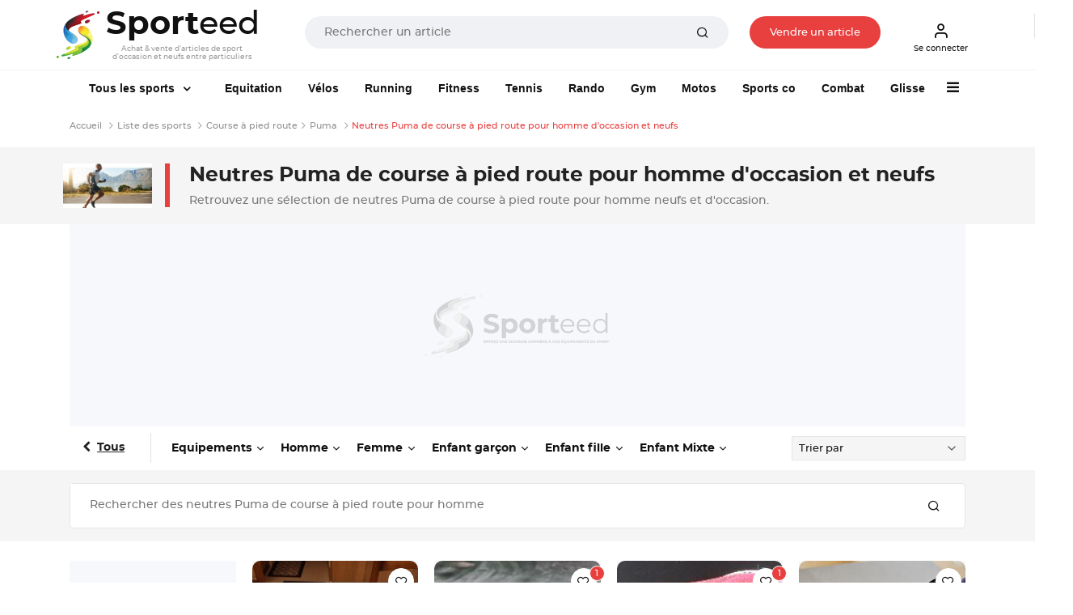

--- FILE ---
content_type: text/html; charset=UTF-8
request_url: https://www.sporteed.fr/sport/course-a-pied-route/marque/893-puma/homme/chaussures/neutres
body_size: 22797
content:
<!doctype html>
<html lang="fr">
  <head>
    <meta charset="utf-8">
    <meta http-equiv="x-ua-compatible" content="ie=edge">
    <title>Neutres Puma de course à pied route pour homme d'occasion et neufs</title>
    <meta name="description" content="Retrouvez tous les articles Puma de course à pied route. Des milliers d'équipement de course à pied route neufs et d'occasion de la marque Puma.">
	  <meta property="og:site_name" content="Sporteed.fr" />
    <meta property="og:title" content="Neutres Puma de course à pied route pour homme d'occasion et neufs">
    <meta property="og:url" content="https://www.sporteed.fr/sport/course-a-pied-route/marque/893-puma/homme/chaussures/neutres">
    <meta property="og:locale" content="fr-FR">
	  <meta property="fb:app_id" content="698704521088719"/>
	
              
    <meta name="viewport" content="width=device-width, initial-scale=1, minimum-scale=1, maximum-scale=1, shrink-to-fit=no">

    <link rel="stylesheet" async href="/assets/css/defer.min.css">
    <link rel="stylesheet" async href="/assets/css/theme.min.css">
    <link rel="stylesheet" async href="/assets/css/style.min.css">
    
    <link rel="canonical" href="https://www.sporteed.fr/sport/course-a-pied-route/marque/893-puma/homme/chaussures/neutres">          
    <link rel="apple-touch-icon" sizes="57x57" href="/assets/img/favicons/apple-icon-57x57.png">
    <link rel="apple-touch-icon" sizes="60x60" href="/assets/img/favicons/apple-icon-60x60.png">
    <link rel="apple-touch-icon" sizes="72x72" href="/assets/img/favicons/apple-icon-72x72.png">
    <link rel="apple-touch-icon" sizes="76x76" href="/assets/img/favicons/apple-icon-76x76.png">
    <link rel="apple-touch-icon" sizes="114x114" href="/assets/img/favicons/apple-icon-114x114.png">
    <link rel="apple-touch-icon" sizes="120x120" href="/assets/img/favicons/apple-icon-120x120.png">
    <link rel="apple-touch-icon" sizes="144x144" href="/assets/img/favicons/apple-icon-144x144.png">
    <link rel="apple-touch-icon" sizes="152x152" href="/assets/img/favicons/apple-icon-152x152.png">
    <link rel="apple-touch-icon" sizes="180x180" href="/assets/img/favicons/apple-icon-180x180.png">
    <link rel="icon" type="image/png" sizes="192x192"  href="/assets/img/favicons/android-icon-192x192.png">
    <link rel="icon" type="image/png" sizes="32x32" href="/assets/img/favicons/favicon-32x32.png">
    <link rel="icon" type="image/png" sizes="96x96" href="/assets/img/favicons/favicon-96x96.png">
    <link rel="icon" type="image/png" sizes="16x16" href="/assets/img/favicons/favicon-16x16.png">
    <!-- TrustBox script -->
    <script type="text/javascript" src="//widget.trustpilot.com/bootstrap/v5/tp.widget.bootstrap.min.js" async></script>
    <!-- End TrustBox script -->
    <!-- Google script -->
    <meta name="google-signin-client_id" content="302671910217-go70lpi0crsp6eduem5bq9352ih09chv.apps.googleusercontent.com">
    <script src="https://accounts.google.com/gsi/client" async defer></script>
    <!-- End Google script -->
	    <script type="application/ld+json">
        [{
            "@context": "https://schema.org",
            "@type": "Organization",
            "name": "Sporteed",
            "alternateName": "Sporteed",
            "url": "https://www.sporteed.fr",
            "logo": "https://www.sporteed.fr/images/logo-sporteed.svg",
			"sameAs": [
					"https://www.facebook.com/sporteedfr",                                    
					"https://www.instagram.com/sporteed_fr/" 
				]
		},{
            "@context": "http://schema.org",
            "@type": "WebSite",
            "name": "Sporteed",
            "url": "https://www.sporteed.fr"
        }]
    </script>    <script type="text/javascript">window.gdprAppliesGlobally=true;(function(){function a(e){if(!window.frames[e]){if(document.body&&document.body.firstChild){var t=document.body;var n=document.createElement("iframe");n.style.display="none";n.name=e;n.title=e;t.insertBefore(n,t.firstChild)}
  else{setTimeout(function(){a(e)},5)}}}function e(n,r,o,c,s){function e(e,t,n,a){if(typeof n!=="function"){return}if(!window[r]){window[r]=[]}var i=false;if(s){i=s(e,t,n)}if(!i){window[r].push({command:e,parameter:t,callback:n,version:a})}}e.stub=true;function t(a){if(!window[n]||window[n].stub!==true){return}if(!a.data){return}
  var i=typeof a.data==="string";var e;try{e=i?JSON.parse(a.data):a.data}catch(t){return}if(e[o]){var r=e[o];window[n](r.command,r.parameter,function(e,t){var n={};n[c]={returnValue:e,success:t,callId:r.callId};a.source.postMessage(i?JSON.stringify(n):n,"*")},r.version)}}
  if(typeof window[n]!=="function"){window[n]=e;if(window.addEventListener){window.addEventListener("message",t,false)}else{window.attachEvent("onmessage",t)}}}e("__tcfapi","__tcfapiBuffer","__tcfapiCall","__tcfapiReturn");a("__tcfapiLocator");(function(e){
    var t=document.createElement("script");t.id="spcloader";t.type="text/javascript";t.async=true;t.src="https://sdk.privacy-center.org/"+e+"/loader.js?target="+document.location.hostname;t.charset="utf-8";var n=document.getElementsByTagName("script")[0];n.parentNode.insertBefore(t,n)})("539b86a7-a602-4da6-a9a5-560546b3bc2b")})();</script>
    <script async src="https://boot.pbstck.com/v1/adm/fba27aa3-6d18-46b6-b928-e092ad8b10bf"></script>      <!-- Google Tag Manager Ouest-France -->
      <script>(function(w,d,s,l,i){w[l]=w[l]||[];w[l].push({'gtm.start':new Date().getTime(),event:'gtm.js'});var f=d.getElementsByTagName(s)[0],
      j=d.createElement(s),dl=l!='dataLayer'?'&l='+l:'';j.async=true;j.src='https://www.googletagmanager.com/gtm.js?id='+i+dl;f.parentNode.insertBefore(j,f);
      })(window,document,'script','dataLayer','GTM-MJ23WK6');</script>
      <!-- Fin Google Tag Manager Ouest-France -->
      <!-- Google Tag Manager Sporteed -->
  <script>(function(w,d,s,l,i){w[l]=w[l]||[];w[l].push({'gtm.start':
  new Date().getTime(),event:'gtm.js'});var f=d.getElementsByTagName(s)[0],
  j=d.createElement(s),dl=l!='dataLayer'?'&l='+l:'';j.async=true;j.src=
  'https://www.googletagmanager.com/gtm.js?id='+i+dl;f.parentNode.insertBefore(j,f);
  })(window,document,'script','dataLayer','GTM-N84FZK2');</script>
  <!-- End Google Tag Manager Sporteed -->
	</head>
  <body id="marque-sport">
	<div class="d-none d-sm-none navbar navbar-topbar navbar-light bg-light px-3 px-sm-0" id="downloadApp">
		<div class="row py-2 px-3" id="applisporteed">
			<div class="d-table">
				<figure class="d-table-cell mb-0 appsporteed bg-white">
					<img src="/assets/img/sporteed-logo-wtext.svg" width="44" height="50" alt="logo Sporteed">
				</figure>
				<div class="d-table-cell pl-2">
					<b>L'application Sporteed</b>
					<span class="d-block text-muted font-size-xxs">Achat et vente d'articles de sport entre particuliers</span>
				</div>
			</div>
			<div class="d-table w-100 mt-2">
				<a href="#" id="closeDownloadApp" class="d-table-cell"><span class="btn btn-xxs font-size-xxs btn-outline-border">Fermer</span></a>
				<a id="clickDownloadApp" class="d-table-cell" href="https://www.sporteed.fr/app"><span class="btn btn-xxs font-size-xxs btn-primary">Télécharger</span></a>
			</div>
		</div>
	</div>
<nav class="navbar navbar-expand-sm navbar-light sticky-top bg-white p-0 p-sm-2">
	<div class="container px-2 px-sm-0 pb-2 pb-sm-0">
		<button class="navbar-toggler" type="button" data-toggle="collapse" data-target="#navbarCollapse" aria-controls="navbarCollapse" aria-expanded="false" aria-label="Toggle navigation">
			<span class="navbar-toggler-icon"></span>
		</button>
		<div class="logoBtn d-sm-flex w-100 pr-sm-4 mr-sm-4 text-center text-sm-left">
			<a data-google-interstitial="false" class="navbar-brand" href="/" title="Sporteed">
				<img src="/assets/img/sporteed-logo-wtext.svg" width="53" height="60" alt="logo Sporteed">
				<strong><span>Sport</span>eed</strong>
				<span class="baseline">Achat & vente d'articles de sport d'occasion et neufs entre particuliers</span>			</a>
			<div itemscope itemtype="https://schema.org/WebSite" class="w-100 mt-2 mt-sm-0 ml-sm-6 mt-sm-3">
				<meta itemprop="url" content="https://www.sporteed.fr"/>
				<form name="recherche" action="/recherche/produits" method="GET" itemprop="potentialAction" itemscope itemtype="https://schema.org/SearchAction">
					<meta itemprop="target" content="https://www.sporteed.fr/recherche/produits?search_val={search_val}"/>
					<div class="input-group input-group-merge col px-0 px-sm-4 mx-auto">
						<input itemprop="query-input" class="form-control font-size-xs" type="search" name="search_val" placeholder="Rechercher un article" value="" required>
						<div class="input-group-append">
							<button class="btn px-6 py-0" type="submit">
								<i class="fe fe-search"></i>
							</button>
						</div>
					</div>
				</form>
			</div>

							<a data-google-interstitial="false" class="nav-link btn btn-xxs font-size-xxs d-none d-sm-inline-block btnVente px-sm-6 mt-sm-3" data-toggle="modal" href="#MConnexion">
					Vendre un article				</a>
						
		</div>
		<div class="menuBtn d-none d-sm-flex">
							<a data-google-interstitial="false" class="nav-link btn btn-xxs font-size-xxs pl-2" data-toggle="modal" href="#MConnexion">
					<i class="fe fe-user"></i>
					Se connecter				</a>
					</div>

					<a data-google-interstitial="false" data-toggle="modal" href="#MConnexion" class="d-inline-block d-sm-none"><i class="fe fe-user"></i></a>
				
		</ul>
	</div>
</nav>

<script type="text/javascript">
	document.addEventListener("DOMContentLoaded", function(){
        /////// Prevent closing from click inside dropdown
        document.querySelectorAll('.dropdown-menu').forEach(function(element){
        	element.addEventListener('click', function (e) {
        		e.stopPropagation();
        	});
        })
    }); 
	// DOMContentLoaded  end
</script>

<div class="navbar navbar-topbar sticky-top navbar-expand-sm navbar-light bg-white pt-sm-3 pb-sm-2">
  <div class="container">
    <div class="collapse navbar-collapse" id="navbarCollapse">
      <span id="closemenu" class="d-sm-none"><i class="fa fa-close"></i></span>
      <ul class="navbar-nav">
                <li class="nav-item d-block d-sm-none mt-0">
            <a class="btn btn-primary btn-block btn-xxs btn-rounded font-size-xxs" data-toggle="modal" href="#MConnexion">
              S'inscrire / Se connecter            </a>
          </li>	  
        
            <li class="nav-item dropdown mt-4 mt-sm-0">
          <a class="nav-link dropdown-toggle px-sm-6" href="/sports" data-bs-toggle="dropdown">
            <img data-src="/assets/img/sports-sporteed.png" class="lozad mr-2 d-inline-block d-sm-none" width="40" height="40" style="margin: -5px 0 0 -3px">
            Tous les sports
          </a><div class="dropdown-menu megamenu">
            <div class="row">
              <div class="col-sm-3 col-12 bg-light p-4">
                <div id="formMenuRecherche" class="mb-4">
                  <i class="fa fa-search"></i>
                  <input type="search" class="form-control font-size-xs input-xs py-2 pl-4 pr-8" placeholder="Rechercher un sport" id="searchSportMenu" />
                </div>
                <ul class="list-unstyled font-size-xxs">
                  <li class="dditem">
                    <a href="/sports" class="dropdown-item p-0 font-size-sm lCSport"><i class="fa fa-thumbs-o-up d-inline-block mr-2"></i><strong>Les Sports à la une</strong></a>
                    <hr class="my-3" />
                    <div class="sousMenuSport py-4 px-2 dropdown-menu show">
                      <b class="font-size-sm mt-0 mb-2 text-uppercase">Les Sports à la une</b>
                      <div class="row"><div class="col-12 col-sm-4">
                        <a href="/sport/equitation"><figure class="m-0 mb-6">
                        <img data-src="https://photos.sporteed.fr/rubriques/300x137/17-640aeb947acc4.jpg" alt="Equitation" width="330" height="137">
                        <figcaption class="text-center">
                            <strong class="font-size-xxs">Equitation</strong>
                        </figcaption>
                        </figure></a>
                    </div><div class="col-12 col-sm-4">
                        <a href="/rubrique/cyclisme"><figure class="m-0 mb-6">
                        <img data-src="https://photos.sporteed.fr/rubriques/300x137/6-6870e1acd5d33.jpg" alt="Cyclisme" width="330" height="137">
                        <figcaption class="text-center">
                            <strong class="font-size-xxs">Cyclisme</strong>
                        </figcaption>
                        </figure></a>
                    </div><div class="col-12 col-sm-4">
                        <a href="/rubrique/course-a-pied"><figure class="m-0 mb-6">
                        <img data-src="https://photos.sporteed.fr/rubriques/300x137/7-6870e1cf1f769.jpg" alt="Course à pied" width="330" height="137">
                        <figcaption class="text-center">
                            <strong class="font-size-xxs">Course à pied</strong>
                        </figcaption>
                        </figure></a>
                    </div><div class="col-12 col-sm-4">
                        <a href="/rubrique/sports-de-raquette"><figure class="m-0 mb-6">
                        <img data-src="https://photos.sporteed.fr/rubriques/300x137/12-6870eae870f7c.jpg" alt="Sports de raquette" width="330" height="137">
                        <figcaption class="text-center">
                            <strong class="font-size-xxs">Sports de raquette</strong>
                        </figcaption>
                        </figure></a>
                    </div><div class="col-12 col-sm-4">
                        <a href="/sport/gymnastique"><figure class="m-0 mb-6">
                        <img data-src="https://photos.sporteed.fr/rubriques/300x137/11-6870e83ce1279.jpg" alt="Gymnastique" width="330" height="137">
                        <figcaption class="text-center">
                            <strong class="font-size-xxs">Gymnastique</strong>
                        </figcaption>
                        </figure></a>
                    </div><div class="col-12 col-sm-4">
                        <a href="/rubrique/randonnee-trek-camping"><figure class="m-0 mb-6">
                        <img data-src="https://photos.sporteed.fr/rubriques/300x137/28-6870ed02d86c5.jpg" alt="Randonnée, trek, camping" width="330" height="137">
                        <figcaption class="text-center">
                            <strong class="font-size-xxs">Randonnée, trek, camping</strong>
                        </figcaption>
                        </figure></a>
                    </div>  </div>
            </div>
            </li>
        </ul><ul class="list-unstyled font-size-xxs" id="liste_sport_menu"><li class="separator"><b>A</b></li><li class="dditem">
                <a href="/sport/accessoires-electroniques" class="dropdown-item p-0 font-size-xxs lCSport">Accessoires électroniques</a>
                <div class="sousMenuSport py-4 px-2 dropdown-menu">
                    <b class="font-size-sm mt-0 mb-2 text-uppercase">Accessoires électroniques</b>
                    <div class="row">
                    <div class="col-12 col-sm-6">
                        <img data-src="https://photos.sporteed.fr/sports/illustrations/mobile/105-6870fd1e0ed8e.jpg" width="500" height="250" alt="Accessoires électroniques">
                    </div>
                    <div class="col-12 col-sm-6">
                        <ul class="list-unstyled font-size-xxs">  <li><a class="dropdown-item p-0 font-size-xxs" href="/sport/accessoires-electroniques/equipements">Modèles</a></li>    <li><hr class="my-1" /></li>
                        <li><a class="dropdown-item p-0 font-size-xxs" href="/sport/accessoires-electroniques">Voir tous les articles d'Accessoires électroniques</a></li>
                        </ul>
                    </div>
                    </div>
                </div>
                </li><li class="dditem">
                <a href="/sport/aikido" class="dropdown-item p-0 font-size-xxs lCSport">Aikido</a>
                <div class="sousMenuSport py-4 px-2 dropdown-menu">
                    <b class="font-size-sm mt-0 mb-2 text-uppercase">Aikido</b>
                    <div class="row">
                    <div class="col-12 col-sm-6">
                        <img data-src="https://photos.sporteed.fr/sports/illustrations/mobile/111-6870ff96a5b4f.jpg" width="500" height="250" alt="Aikido">
                    </div>
                    <div class="col-12 col-sm-6">
                        <ul class="list-unstyled font-size-xxs">  <li><a class="dropdown-item p-0 font-size-xxs" href="/sport/aikido/equipements">Equipements</a></li>  <li><a class="dropdown-item p-0 font-size-xxs" href="/sport/aikido/homme">Homme</a></li>  <li><a class="dropdown-item p-0 font-size-xxs" href="/sport/aikido/femme">Femme</a></li>  <li><a class="dropdown-item p-0 font-size-xxs" href="/sport/aikido/homme-femme">Mixte</a></li>  <li><a class="dropdown-item p-0 font-size-xxs" href="/sport/aikido/enfant-garcon">Enfant garçon</a></li>  <li><a class="dropdown-item p-0 font-size-xxs" href="/sport/aikido/enfant-fille">Enfant fille</a></li>  <li><a class="dropdown-item p-0 font-size-xxs" href="/sport/aikido/enfant-garcon-fille">Enfant Mixte</a></li>    <li><hr class="my-1" /></li>
                        <li><a class="dropdown-item p-0 font-size-xxs" href="/sport/aikido">Voir tous les articles d'Aikido</a></li>
                        </ul>
                    </div>
                    </div>
                </div>
                </li><li class="dditem">
                <a href="/sport/alpinisme" class="dropdown-item p-0 font-size-xxs lCSport">Alpinisme</a>
                <div class="sousMenuSport py-4 px-2 dropdown-menu">
                    <b class="font-size-sm mt-0 mb-2 text-uppercase">Alpinisme</b>
                    <div class="row">
                    <div class="col-12 col-sm-6">
                        <img data-src="https://photos.sporteed.fr/sports/illustrations/mobile/4-6870ffbe27284.jpg" width="500" height="250" alt="Alpinisme">
                    </div>
                    <div class="col-12 col-sm-6">
                        <ul class="list-unstyled font-size-xxs">  <li><a class="dropdown-item p-0 font-size-xxs" href="/sport/alpinisme/equipements">Equipements</a></li>  <li><a class="dropdown-item p-0 font-size-xxs" href="/sport/alpinisme/homme">Homme</a></li>  <li><a class="dropdown-item p-0 font-size-xxs" href="/sport/alpinisme/femme">Femme</a></li>  <li><a class="dropdown-item p-0 font-size-xxs" href="/sport/alpinisme/enfant-garcon">Enfant garçon</a></li>  <li><a class="dropdown-item p-0 font-size-xxs" href="/sport/alpinisme/enfant-fille">Enfant fille</a></li>  <li><a class="dropdown-item p-0 font-size-xxs" href="/sport/alpinisme/enfant-garcon-fille">Enfant Mixte</a></li>    <li><hr class="my-1" /></li>
                        <li><a class="dropdown-item p-0 font-size-xxs" href="/sport/alpinisme">Voir tous les articles d'Alpinisme</a></li>
                        </ul>
                    </div>
                    </div>
                </div>
                </li><li class="dditem">
                <a href="/sport/apnee-plongee-libre" class="dropdown-item p-0 font-size-xxs lCSport">Apnée / Plongée libre</a>
                <div class="sousMenuSport py-4 px-2 dropdown-menu">
                    <b class="font-size-sm mt-0 mb-2 text-uppercase">Apnée / Plongée libre</b>
                    <div class="row">
                    <div class="col-12 col-sm-6">
                        <img data-src="https://photos.sporteed.fr/sports/illustrations/mobile/63-6870ffdf0b26a.jpg" width="500" height="250" alt="Apnée / Plongée libre">
                    </div>
                    <div class="col-12 col-sm-6">
                        <ul class="list-unstyled font-size-xxs">  <li><a class="dropdown-item p-0 font-size-xxs" href="/sport/apnee-plongee-libre/equipements">Equipements</a></li>    <li><hr class="my-1" /></li>
                        <li><a class="dropdown-item p-0 font-size-xxs" href="/sport/apnee-plongee-libre">Voir tous les articles d'Apnée / Plongée libre</a></li>
                        </ul>
                    </div>
                    </div>
                </div>
                </li><li class="dditem">
                <a href="/sport/aquagym-aquafitness-aquabike" class="dropdown-item p-0 font-size-xxs lCSport">Aquagym / Aquafitness / Aquabike</a>
                <div class="sousMenuSport py-4 px-2 dropdown-menu">
                    <b class="font-size-sm mt-0 mb-2 text-uppercase">Aquagym / Aquafitness / Aquabike</b>
                    <div class="row">
                    <div class="col-12 col-sm-6">
                        <img data-src="https://photos.sporteed.fr/sports/illustrations/mobile/64-687101012f965.jpg" width="500" height="250" alt="Aquagym / Aquafitness / Aquabike">
                    </div>
                    <div class="col-12 col-sm-6">
                        <ul class="list-unstyled font-size-xxs">  <li><a class="dropdown-item p-0 font-size-xxs" href="/sport/aquagym-aquafitness-aquabike/equipements">Equipements</a></li>  <li><a class="dropdown-item p-0 font-size-xxs" href="/sport/aquagym-aquafitness-aquabike/homme">Homme</a></li>  <li><a class="dropdown-item p-0 font-size-xxs" href="/sport/aquagym-aquafitness-aquabike/femme">Femme</a></li>    <li><hr class="my-1" /></li>
                        <li><a class="dropdown-item p-0 font-size-xxs" href="/sport/aquagym-aquafitness-aquabike">Voir tous les articles d'Aquagym / Aquafitness / Aquabike</a></li>
                        </ul>
                    </div>
                    </div>
                </div>
                </li><li class="dditem">
                <a href="/sport/athletisme" class="dropdown-item p-0 font-size-xxs lCSport">Athlétisme</a>
                <div class="sousMenuSport py-4 px-2 dropdown-menu">
                    <b class="font-size-sm mt-0 mb-2 text-uppercase">Athlétisme</b>
                    <div class="row">
                    <div class="col-12 col-sm-6">
                        <img data-src="https://photos.sporteed.fr/sports/illustrations/mobile/3-68710128ba396.jpg" width="500" height="250" alt="Athlétisme">
                    </div>
                    <div class="col-12 col-sm-6">
                        <ul class="list-unstyled font-size-xxs">  <li><a class="dropdown-item p-0 font-size-xxs" href="/sport/athletisme/equipements">Equipements</a></li>  <li><a class="dropdown-item p-0 font-size-xxs" href="/sport/athletisme/homme">Homme</a></li>  <li><a class="dropdown-item p-0 font-size-xxs" href="/sport/athletisme/femme">Femme</a></li>  <li><a class="dropdown-item p-0 font-size-xxs" href="/sport/athletisme/enfant-garcon">Enfant garçon</a></li>  <li><a class="dropdown-item p-0 font-size-xxs" href="/sport/athletisme/enfant-fille">Enfant fille</a></li>  <li><a class="dropdown-item p-0 font-size-xxs" href="/sport/athletisme/enfant-garcon-fille">Enfant Mixte</a></li>    <li><hr class="my-1" /></li>
                        <li><a class="dropdown-item p-0 font-size-xxs" href="/sport/athletisme">Voir tous les articles d'Athlétisme</a></li>
                        </ul>
                    </div>
                    </div>
                </div>
                </li><li class="dditem">
                <a href="/sport/aviron" class="dropdown-item p-0 font-size-xxs lCSport">Aviron</a>
                <div class="sousMenuSport py-4 px-2 dropdown-menu">
                    <b class="font-size-sm mt-0 mb-2 text-uppercase">Aviron</b>
                    <div class="row">
                    <div class="col-12 col-sm-6">
                        <img data-src="https://photos.sporteed.fr/sports/illustrations/mobile/134-67a5e341a8b5f.jpg" width="500" height="250" alt="Aviron">
                    </div>
                    <div class="col-12 col-sm-6">
                        <ul class="list-unstyled font-size-xxs">  <li><a class="dropdown-item p-0 font-size-xxs" href="/sport/aviron/equipements">Equipements</a></li>  <li><a class="dropdown-item p-0 font-size-xxs" href="/sport/aviron/homme">Homme</a></li>  <li><a class="dropdown-item p-0 font-size-xxs" href="/sport/aviron/femme">Femme</a></li>  <li><a class="dropdown-item p-0 font-size-xxs" href="/sport/aviron/enfant-garcon">Enfant garçon</a></li>  <li><a class="dropdown-item p-0 font-size-xxs" href="/sport/aviron/enfant-fille">Enfant fille</a></li>  <li><a class="dropdown-item p-0 font-size-xxs" href="/sport/aviron/enfant-garcon-fille">Enfant Mixte</a></li>    <li><hr class="my-1" /></li>
                        <li><a class="dropdown-item p-0 font-size-xxs" href="/sport/aviron">Voir tous les articles d'Aviron</a></li>
                        </ul>
                    </div>
                    </div>
                </div>
                </li><li class="separator"><b>B</b></li><li class="dditem">
                <a href="/sport/badminton" class="dropdown-item p-0 font-size-xxs lCSport">Badminton</a>
                <div class="sousMenuSport py-4 px-2 dropdown-menu">
                    <b class="font-size-sm mt-0 mb-2 text-uppercase">Badminton</b>
                    <div class="row">
                    <div class="col-12 col-sm-6">
                        <img data-src="https://photos.sporteed.fr/sports/illustrations/mobile/59-68710159ed0b7.jpg" width="500" height="250" alt="Badminton">
                    </div>
                    <div class="col-12 col-sm-6">
                        <ul class="list-unstyled font-size-xxs">  <li><a class="dropdown-item p-0 font-size-xxs" href="/sport/badminton/equipements">Equipements</a></li>  <li><a class="dropdown-item p-0 font-size-xxs" href="/sport/badminton/homme">Homme</a></li>  <li><a class="dropdown-item p-0 font-size-xxs" href="/sport/badminton/femme">Femme</a></li>  <li><a class="dropdown-item p-0 font-size-xxs" href="/sport/badminton/homme-femme">Mixte</a></li>  <li><a class="dropdown-item p-0 font-size-xxs" href="/sport/badminton/enfant-garcon">Enfant garçon</a></li>  <li><a class="dropdown-item p-0 font-size-xxs" href="/sport/badminton/enfant-fille">Enfant fille</a></li>  <li><a class="dropdown-item p-0 font-size-xxs" href="/sport/badminton/enfant-garcon-fille">Enfant Mixte</a></li>    <li><hr class="my-1" /></li>
                        <li><a class="dropdown-item p-0 font-size-xxs" href="/sport/badminton">Voir tous les articles de Badminton</a></li>
                        </ul>
                    </div>
                    </div>
                </div>
                </li><li class="dditem">
                <a href="/sport/baseball" class="dropdown-item p-0 font-size-xxs lCSport">Baseball</a>
                <div class="sousMenuSport py-4 px-2 dropdown-menu">
                    <b class="font-size-sm mt-0 mb-2 text-uppercase">Baseball</b>
                    <div class="row">
                    <div class="col-12 col-sm-6">
                        <img data-src="https://photos.sporteed.fr/sports/illustrations/mobile/6-687102936e8d9.jpg" width="500" height="250" alt="Baseball">
                    </div>
                    <div class="col-12 col-sm-6">
                        <ul class="list-unstyled font-size-xxs">  <li><a class="dropdown-item p-0 font-size-xxs" href="/sport/baseball/equipements">Equipements</a></li>    <li><hr class="my-1" /></li>
                        <li><a class="dropdown-item p-0 font-size-xxs" href="/sport/baseball">Voir tous les articles de Baseball</a></li>
                        </ul>
                    </div>
                    </div>
                </div>
                </li><li class="dditem">
                <a href="/sport/basket-ball" class="dropdown-item p-0 font-size-xxs lCSport">Basket-ball</a>
                <div class="sousMenuSport py-4 px-2 dropdown-menu">
                    <b class="font-size-sm mt-0 mb-2 text-uppercase">Basket-ball</b>
                    <div class="row">
                    <div class="col-12 col-sm-6">
                        <img data-src="https://photos.sporteed.fr/sports/illustrations/mobile/57-687102bd623a5.jpg" width="500" height="250" alt="Basket-ball">
                    </div>
                    <div class="col-12 col-sm-6">
                        <ul class="list-unstyled font-size-xxs">  <li><a class="dropdown-item p-0 font-size-xxs" href="/sport/basket-ball/equipements">Equipements</a></li>  <li><a class="dropdown-item p-0 font-size-xxs" href="/sport/basket-ball/homme">Homme</a></li>  <li><a class="dropdown-item p-0 font-size-xxs" href="/sport/basket-ball/femme">Femme</a></li>  <li><a class="dropdown-item p-0 font-size-xxs" href="/sport/basket-ball/enfant-garcon">Enfant garçon</a></li>  <li><a class="dropdown-item p-0 font-size-xxs" href="/sport/basket-ball/enfant-fille">Enfant fille</a></li>  <li><a class="dropdown-item p-0 font-size-xxs" href="/sport/basket-ball/enfant-garcon-fille">Enfant Mixte</a></li>    <li><hr class="my-1" /></li>
                        <li><a class="dropdown-item p-0 font-size-xxs" href="/sport/basket-ball">Voir tous les articles de Basket-ball</a></li>
                        </ul>
                    </div>
                    </div>
                </div>
                </li><li class="dditem">
                <a href="/sport/billard" class="dropdown-item p-0 font-size-xxs lCSport">Billard</a>
                <div class="sousMenuSport py-4 px-2 dropdown-menu">
                    <b class="font-size-sm mt-0 mb-2 text-uppercase">Billard</b>
                    <div class="row">
                    <div class="col-12 col-sm-6">
                        <img data-src="https://photos.sporteed.fr/sports/illustrations/mobile/9-687102e227302.jpg" width="500" height="250" alt="Billard">
                    </div>
                    <div class="col-12 col-sm-6">
                        <ul class="list-unstyled font-size-xxs">  <li><a class="dropdown-item p-0 font-size-xxs" href="/sport/billard/equipements">Equipements</a></li>    <li><hr class="my-1" /></li>
                        <li><a class="dropdown-item p-0 font-size-xxs" href="/sport/billard">Voir tous les articles de Billard</a></li>
                        </ul>
                    </div>
                    </div>
                </div>
                </li><li class="dditem">
                <a href="/sport/billetterie-sportive" class="dropdown-item p-0 font-size-xxs lCSport">Billetterie sportive</a>
                <div class="sousMenuSport py-4 px-2 dropdown-menu">
                    <b class="font-size-sm mt-0 mb-2 text-uppercase">Billetterie sportive</b>
                    <div class="row">
                    <div class="col-12 col-sm-6">
                        <img data-src="https://photos.sporteed.fr/sports/illustrations/mobile/122-5f76e35ac60bd.jpg" width="500" height="250" alt="Billetterie sportive">
                    </div>
                    <div class="col-12 col-sm-6">
                        <ul class="list-unstyled font-size-xxs">  <li><a class="dropdown-item p-0 font-size-xxs" href="/sport/billetterie-sportive/equipements">Sports</a></li>    <li><hr class="my-1" /></li>
                        <li><a class="dropdown-item p-0 font-size-xxs" href="/sport/billetterie-sportive">Voir tous les articles de Billetterie sportive</a></li>
                        </ul>
                    </div>
                    </div>
                </div>
                </li><li class="dditem">
                <a href="/sport/bodyboard" class="dropdown-item p-0 font-size-xxs lCSport">Bodyboard</a>
                <div class="sousMenuSport py-4 px-2 dropdown-menu">
                    <b class="font-size-sm mt-0 mb-2 text-uppercase">Bodyboard</b>
                    <div class="row">
                    <div class="col-12 col-sm-6">
                        <img data-src="https://photos.sporteed.fr/sports/illustrations/mobile/10-6871030fa48db.jpg" width="500" height="250" alt="Bodyboard">
                    </div>
                    <div class="col-12 col-sm-6">
                        <ul class="list-unstyled font-size-xxs">  <li><a class="dropdown-item p-0 font-size-xxs" href="/sport/bodyboard/equipements">Equipements</a></li>  <li><a class="dropdown-item p-0 font-size-xxs" href="/sport/bodyboard/homme">Homme</a></li>  <li><a class="dropdown-item p-0 font-size-xxs" href="/sport/bodyboard/femme">Femme</a></li>  <li><a class="dropdown-item p-0 font-size-xxs" href="/sport/bodyboard/homme-femme">Mixte</a></li>  <li><a class="dropdown-item p-0 font-size-xxs" href="/sport/bodyboard/enfant-garcon">Enfant garçon</a></li>  <li><a class="dropdown-item p-0 font-size-xxs" href="/sport/bodyboard/enfant-fille">Enfant fille</a></li>  <li><a class="dropdown-item p-0 font-size-xxs" href="/sport/bodyboard/enfant-garcon-fille">Enfant Mixte</a></li>    <li><hr class="my-1" /></li>
                        <li><a class="dropdown-item p-0 font-size-xxs" href="/sport/bodyboard">Voir tous les articles de Bodyboard</a></li>
                        </ul>
                    </div>
                    </div>
                </div>
                </li><li class="dditem">
                <a href="/sport/bowling" class="dropdown-item p-0 font-size-xxs lCSport">Bowling</a>
                <div class="sousMenuSport py-4 px-2 dropdown-menu">
                    <b class="font-size-sm mt-0 mb-2 text-uppercase">Bowling</b>
                    <div class="row">
                    <div class="col-12 col-sm-6">
                        <img data-src="https://photos.sporteed.fr/sports/illustrations/mobile/11-6871032dabf3b.jpg" width="500" height="250" alt="Bowling">
                    </div>
                    <div class="col-12 col-sm-6">
                        <ul class="list-unstyled font-size-xxs">  <li><a class="dropdown-item p-0 font-size-xxs" href="/sport/bowling/equipements">Equipements</a></li>  <li><a class="dropdown-item p-0 font-size-xxs" href="/sport/bowling/homme">Homme</a></li>  <li><a class="dropdown-item p-0 font-size-xxs" href="/sport/bowling/femme">Femme</a></li>  <li><a class="dropdown-item p-0 font-size-xxs" href="/sport/bowling/enfant-garcon">Enfant garçon</a></li>  <li><a class="dropdown-item p-0 font-size-xxs" href="/sport/bowling/enfant-fille">Enfant fille</a></li>  <li><a class="dropdown-item p-0 font-size-xxs" href="/sport/bowling/enfant-garcon-fille">Enfant Mixte</a></li>    <li><hr class="my-1" /></li>
                        <li><a class="dropdown-item p-0 font-size-xxs" href="/sport/bowling">Voir tous les articles de Bowling</a></li>
                        </ul>
                    </div>
                    </div>
                </div>
                </li><li class="dditem">
                <a href="/sport/boxes" class="dropdown-item p-0 font-size-xxs lCSport">Boxes</a>
                <div class="sousMenuSport py-4 px-2 dropdown-menu">
                    <b class="font-size-sm mt-0 mb-2 text-uppercase">Boxes</b>
                    <div class="row">
                    <div class="col-12 col-sm-6">
                        <img data-src="https://photos.sporteed.fr/sports/illustrations/mobile/12-6871039a79373.jpg" width="500" height="250" alt="Boxes">
                    </div>
                    <div class="col-12 col-sm-6">
                        <ul class="list-unstyled font-size-xxs">  <li><a class="dropdown-item p-0 font-size-xxs" href="/sport/boxes/equipements">Equipements</a></li>  <li><a class="dropdown-item p-0 font-size-xxs" href="/sport/boxes/homme">Homme</a></li>  <li><a class="dropdown-item p-0 font-size-xxs" href="/sport/boxes/femme">Femme</a></li>  <li><a class="dropdown-item p-0 font-size-xxs" href="/sport/boxes/enfant-garcon">Enfant garçon</a></li>  <li><a class="dropdown-item p-0 font-size-xxs" href="/sport/boxes/enfant-fille">Enfant fille</a></li>  <li><a class="dropdown-item p-0 font-size-xxs" href="/sport/boxes/enfant-garcon-fille">Enfant Mixte</a></li>    <li><hr class="my-1" /></li>
                        <li><a class="dropdown-item p-0 font-size-xxs" href="/sport/boxes">Voir tous les articles de Boxes</a></li>
                        </ul>
                    </div>
                    </div>
                </div>
                </li><li class="separator"><b>C</b></li><li class="dditem">
                <a href="/sport/camping" class="dropdown-item p-0 font-size-xxs lCSport">Camping</a>
                <div class="sousMenuSport py-4 px-2 dropdown-menu">
                    <b class="font-size-sm mt-0 mb-2 text-uppercase">Camping</b>
                    <div class="row">
                    <div class="col-12 col-sm-6">
                        <img data-src="https://photos.sporteed.fr/sports/illustrations/mobile/94-687103b26881f.jpg" width="500" height="250" alt="Camping">
                    </div>
                    <div class="col-12 col-sm-6">
                        <ul class="list-unstyled font-size-xxs">  <li><a class="dropdown-item p-0 font-size-xxs" href="/sport/camping/equipements">Equipements</a></li>    <li><hr class="my-1" /></li>
                        <li><a class="dropdown-item p-0 font-size-xxs" href="/sport/camping">Voir tous les articles de Camping</a></li>
                        </ul>
                    </div>
                    </div>
                </div>
                </li><li class="dditem">
                <a href="/sport/canoe-kayak" class="dropdown-item p-0 font-size-xxs lCSport">Canoë Kayak</a>
                <div class="sousMenuSport py-4 px-2 dropdown-menu">
                    <b class="font-size-sm mt-0 mb-2 text-uppercase">Canoë Kayak</b>
                    <div class="row">
                    <div class="col-12 col-sm-6">
                        <img data-src="https://photos.sporteed.fr/sports/illustrations/mobile/13-687103cb814f7.jpg" width="500" height="250" alt="Canoë Kayak">
                    </div>
                    <div class="col-12 col-sm-6">
                        <ul class="list-unstyled font-size-xxs">  <li><a class="dropdown-item p-0 font-size-xxs" href="/sport/canoe-kayak/equipements">Equipements</a></li>  <li><a class="dropdown-item p-0 font-size-xxs" href="/sport/canoe-kayak/homme">Homme</a></li>  <li><a class="dropdown-item p-0 font-size-xxs" href="/sport/canoe-kayak/femme">Femme</a></li>  <li><a class="dropdown-item p-0 font-size-xxs" href="/sport/canoe-kayak/homme-femme">Mixte</a></li>  <li><a class="dropdown-item p-0 font-size-xxs" href="/sport/canoe-kayak/enfant-garcon">Enfant garçon</a></li>  <li><a class="dropdown-item p-0 font-size-xxs" href="/sport/canoe-kayak/enfant-fille">Enfant fille</a></li>  <li><a class="dropdown-item p-0 font-size-xxs" href="/sport/canoe-kayak/enfant-garcon-fille">Enfant Mixte</a></li>    <li><hr class="my-1" /></li>
                        <li><a class="dropdown-item p-0 font-size-xxs" href="/sport/canoe-kayak">Voir tous les articles de Canoë Kayak</a></li>
                        </ul>
                    </div>
                    </div>
                </div>
                </li><li class="dditem">
                <a href="/sport/canyoning" class="dropdown-item p-0 font-size-xxs lCSport">Canyoning</a>
                <div class="sousMenuSport py-4 px-2 dropdown-menu">
                    <b class="font-size-sm mt-0 mb-2 text-uppercase">Canyoning</b>
                    <div class="row">
                    <div class="col-12 col-sm-6">
                        <img data-src="https://photos.sporteed.fr/sports/illustrations/mobile/14-68710415ebc23.jpg" width="500" height="250" alt="Canyoning">
                    </div>
                    <div class="col-12 col-sm-6">
                        <ul class="list-unstyled font-size-xxs">  <li><a class="dropdown-item p-0 font-size-xxs" href="/sport/canyoning/equipements">Equipements</a></li>  <li><a class="dropdown-item p-0 font-size-xxs" href="/sport/canyoning/homme">Homme</a></li>  <li><a class="dropdown-item p-0 font-size-xxs" href="/sport/canyoning/femme">Femme</a></li>  <li><a class="dropdown-item p-0 font-size-xxs" href="/sport/canyoning/homme-femme">Mixte</a></li>  <li><a class="dropdown-item p-0 font-size-xxs" href="/sport/canyoning/enfant-garcon">Enfant garçon</a></li>  <li><a class="dropdown-item p-0 font-size-xxs" href="/sport/canyoning/enfant-fille">Enfant fille</a></li>  <li><a class="dropdown-item p-0 font-size-xxs" href="/sport/canyoning/enfant-garcon-fille">Enfant Mixte</a></li>    <li><hr class="my-1" /></li>
                        <li><a class="dropdown-item p-0 font-size-xxs" href="/sport/canyoning">Voir tous les articles de Canyoning</a></li>
                        </ul>
                    </div>
                    </div>
                </div>
                </li><li class="dditem">
                <a href="/sport/course-a-pied-route" class="dropdown-item p-0 font-size-xxs lCSport">Course à pied route</a>
                <div class="sousMenuSport py-4 px-2 dropdown-menu">
                    <b class="font-size-sm mt-0 mb-2 text-uppercase">Course à pied route</b>
                    <div class="row">
                    <div class="col-12 col-sm-6">
                        <img data-src="https://photos.sporteed.fr/sports/illustrations/mobile/17-687104349742b.jpg" width="500" height="250" alt="Course à pied route">
                    </div>
                    <div class="col-12 col-sm-6">
                        <ul class="list-unstyled font-size-xxs">  <li><a class="dropdown-item p-0 font-size-xxs" href="/sport/course-a-pied-route/equipements">Equipements</a></li>  <li><a class="dropdown-item p-0 font-size-xxs" href="/sport/course-a-pied-route/homme">Homme</a></li>  <li><a class="dropdown-item p-0 font-size-xxs" href="/sport/course-a-pied-route/femme">Femme</a></li>  <li><a class="dropdown-item p-0 font-size-xxs" href="/sport/course-a-pied-route/enfant-garcon">Enfant garçon</a></li>  <li><a class="dropdown-item p-0 font-size-xxs" href="/sport/course-a-pied-route/enfant-fille">Enfant fille</a></li>  <li><a class="dropdown-item p-0 font-size-xxs" href="/sport/course-a-pied-route/enfant-garcon-fille">Enfant Mixte</a></li>    <li><hr class="my-1" /></li>
                        <li><a class="dropdown-item p-0 font-size-xxs" href="/sport/course-a-pied-route">Voir tous les articles de Course à pied route</a></li>
                        </ul>
                    </div>
                    </div>
                </div>
                </li><li class="dditem">
                <a href="/sport/course-a-pied-trail" class="dropdown-item p-0 font-size-xxs lCSport">Course à pied trail</a>
                <div class="sousMenuSport py-4 px-2 dropdown-menu">
                    <b class="font-size-sm mt-0 mb-2 text-uppercase">Course à pied trail</b>
                    <div class="row">
                    <div class="col-12 col-sm-6">
                        <img data-src="https://photos.sporteed.fr/sports/illustrations/mobile/70-6871046ea4884.jpg" width="500" height="250" alt="Course à pied trail">
                    </div>
                    <div class="col-12 col-sm-6">
                        <ul class="list-unstyled font-size-xxs">  <li><a class="dropdown-item p-0 font-size-xxs" href="/sport/course-a-pied-trail/equipements">Equipements</a></li>  <li><a class="dropdown-item p-0 font-size-xxs" href="/sport/course-a-pied-trail/homme">Homme</a></li>  <li><a class="dropdown-item p-0 font-size-xxs" href="/sport/course-a-pied-trail/femme">Femme</a></li>  <li><a class="dropdown-item p-0 font-size-xxs" href="/sport/course-a-pied-trail/enfant-garcon">Enfant garçon</a></li>  <li><a class="dropdown-item p-0 font-size-xxs" href="/sport/course-a-pied-trail/enfant-fille">Enfant fille</a></li>  <li><a class="dropdown-item p-0 font-size-xxs" href="/sport/course-a-pied-trail/enfant-garcon-fille">Enfant Mixte</a></li>    <li><hr class="my-1" /></li>
                        <li><a class="dropdown-item p-0 font-size-xxs" href="/sport/course-a-pied-trail">Voir tous les articles de Course à pied trail</a></li>
                        </ul>
                    </div>
                    </div>
                </div>
                </li><li class="dditem">
                <a href="/sport/course-d-orientation" class="dropdown-item p-0 font-size-xxs lCSport">Course d'orientation</a>
                <div class="sousMenuSport py-4 px-2 dropdown-menu">
                    <b class="font-size-sm mt-0 mb-2 text-uppercase">Course d'orientation</b>
                    <div class="row">
                    <div class="col-12 col-sm-6">
                        <img data-src="https://photos.sporteed.fr/sports/illustrations/mobile/102-687104d8531ba.jpg" width="500" height="250" alt="Course d'orientation">
                    </div>
                    <div class="col-12 col-sm-6">
                        <ul class="list-unstyled font-size-xxs">  <li><a class="dropdown-item p-0 font-size-xxs" href="/sport/course-d-orientation/equipements">Equipements</a></li>    <li><hr class="my-1" /></li>
                        <li><a class="dropdown-item p-0 font-size-xxs" href="/sport/course-d-orientation">Voir tous les articles de Course d'orientation</a></li>
                        </ul>
                    </div>
                    </div>
                </div>
                </li><li class="dditem">
                <a href="/sport/cricket" class="dropdown-item p-0 font-size-xxs lCSport">Cricket</a>
                <div class="sousMenuSport py-4 px-2 dropdown-menu">
                    <b class="font-size-sm mt-0 mb-2 text-uppercase">Cricket</b>
                    <div class="row">
                    <div class="col-12 col-sm-6">
                        <img data-src="https://photos.sporteed.fr/sports/illustrations/mobile/16-687104ee9f207.jpg" width="500" height="250" alt="Cricket">
                    </div>
                    <div class="col-12 col-sm-6">
                        <ul class="list-unstyled font-size-xxs">  <li><a class="dropdown-item p-0 font-size-xxs" href="/sport/cricket/equipements">Equipements</a></li>  <li><a class="dropdown-item p-0 font-size-xxs" href="/sport/cricket/homme">Homme</a></li>  <li><a class="dropdown-item p-0 font-size-xxs" href="/sport/cricket/femme">Femme</a></li>  <li><a class="dropdown-item p-0 font-size-xxs" href="/sport/cricket/enfant-garcon">Enfant garçon</a></li>  <li><a class="dropdown-item p-0 font-size-xxs" href="/sport/cricket/enfant-fille">Enfant fille</a></li>  <li><a class="dropdown-item p-0 font-size-xxs" href="/sport/cricket/enfant-garcon-fille">Enfant Mixte</a></li>    <li><hr class="my-1" /></li>
                        <li><a class="dropdown-item p-0 font-size-xxs" href="/sport/cricket">Voir tous les articles de Cricket</a></li>
                        </ul>
                    </div>
                    </div>
                </div>
                </li><li class="dditem">
                <a href="/sport/crossfit" class="dropdown-item p-0 font-size-xxs lCSport">CrossFit</a>
                <div class="sousMenuSport py-4 px-2 dropdown-menu">
                    <b class="font-size-sm mt-0 mb-2 text-uppercase">CrossFit</b>
                    <div class="row">
                    <div class="col-12 col-sm-6">
                        <img data-src="https://photos.sporteed.fr/sports/illustrations/mobile/15-687105072893e.jpg" width="500" height="250" alt="CrossFit">
                    </div>
                    <div class="col-12 col-sm-6">
                        <ul class="list-unstyled font-size-xxs">  <li><a class="dropdown-item p-0 font-size-xxs" href="/sport/crossfit/equipements">Equipements</a></li>  <li><a class="dropdown-item p-0 font-size-xxs" href="/sport/crossfit/homme">Homme</a></li>  <li><a class="dropdown-item p-0 font-size-xxs" href="/sport/crossfit/femme">Femme</a></li>  <li><a class="dropdown-item p-0 font-size-xxs" href="/sport/crossfit/enfant-garcon">Enfant garçon</a></li>  <li><a class="dropdown-item p-0 font-size-xxs" href="/sport/crossfit/enfant-fille">Enfant fille</a></li>  <li><a class="dropdown-item p-0 font-size-xxs" href="/sport/crossfit/enfant-garcon-fille">Enfant Mixte</a></li>    <li><hr class="my-1" /></li>
                        <li><a class="dropdown-item p-0 font-size-xxs" href="/sport/crossfit">Voir tous les articles de CrossFit</a></li>
                        </ul>
                    </div>
                    </div>
                </div>
                </li><li class="separator"><b>D</b></li><li class="dditem">
                <a href="/sport/danse-classique" class="dropdown-item p-0 font-size-xxs lCSport">Danse classique</a>
                <div class="sousMenuSport py-4 px-2 dropdown-menu">
                    <b class="font-size-sm mt-0 mb-2 text-uppercase">Danse classique</b>
                    <div class="row">
                    <div class="col-12 col-sm-6">
                        <img data-src="https://photos.sporteed.fr/sports/illustrations/mobile/19-6871054176bf7.jpg" width="500" height="250" alt="Danse classique">
                    </div>
                    <div class="col-12 col-sm-6">
                        <ul class="list-unstyled font-size-xxs">  <li><a class="dropdown-item p-0 font-size-xxs" href="/sport/danse-classique/equipements">Equipements</a></li>  <li><a class="dropdown-item p-0 font-size-xxs" href="/sport/danse-classique/homme">Homme</a></li>  <li><a class="dropdown-item p-0 font-size-xxs" href="/sport/danse-classique/femme">Femme</a></li>  <li><a class="dropdown-item p-0 font-size-xxs" href="/sport/danse-classique/enfant-garcon">Enfant garçon</a></li>  <li><a class="dropdown-item p-0 font-size-xxs" href="/sport/danse-classique/enfant-fille">Enfant fille</a></li>    <li><hr class="my-1" /></li>
                        <li><a class="dropdown-item p-0 font-size-xxs" href="/sport/danse-classique">Voir tous les articles de Danse classique</a></li>
                        </ul>
                    </div>
                    </div>
                </div>
                </li><li class="dditem">
                <a href="/sport/danse-moderne-jazz" class="dropdown-item p-0 font-size-xxs lCSport">Danse moderne jazz</a>
                <div class="sousMenuSport py-4 px-2 dropdown-menu">
                    <b class="font-size-sm mt-0 mb-2 text-uppercase">Danse moderne jazz</b>
                    <div class="row">
                    <div class="col-12 col-sm-6">
                        <img data-src="https://photos.sporteed.fr/sports/illustrations/mobile/115-5f2195382701d.jpg" width="500" height="250" alt="Danse moderne jazz">
                    </div>
                    <div class="col-12 col-sm-6">
                        <ul class="list-unstyled font-size-xxs">  <li><a class="dropdown-item p-0 font-size-xxs" href="/sport/danse-moderne-jazz/equipements">Equipements</a></li>  <li><a class="dropdown-item p-0 font-size-xxs" href="/sport/danse-moderne-jazz/homme">Homme</a></li>  <li><a class="dropdown-item p-0 font-size-xxs" href="/sport/danse-moderne-jazz/femme">Femme</a></li>  <li><a class="dropdown-item p-0 font-size-xxs" href="/sport/danse-moderne-jazz/enfant-garcon">Enfant garçon</a></li>  <li><a class="dropdown-item p-0 font-size-xxs" href="/sport/danse-moderne-jazz/enfant-fille">Enfant fille</a></li>  <li><a class="dropdown-item p-0 font-size-xxs" href="/sport/danse-moderne-jazz/enfant-garcon-fille">Enfant Mixte</a></li>    <li><hr class="my-1" /></li>
                        <li><a class="dropdown-item p-0 font-size-xxs" href="/sport/danse-moderne-jazz">Voir tous les articles de Danse moderne jazz</a></li>
                        </ul>
                    </div>
                    </div>
                </div>
                </li><li class="dditem">
                <a href="/sport/danse-urbaine-fitness" class="dropdown-item p-0 font-size-xxs lCSport">Danse urbaine / fitness</a>
                <div class="sousMenuSport py-4 px-2 dropdown-menu">
                    <b class="font-size-sm mt-0 mb-2 text-uppercase">Danse urbaine / fitness</b>
                    <div class="row">
                    <div class="col-12 col-sm-6">
                        <img data-src="https://photos.sporteed.fr/sports/illustrations/mobile/116-5f2196525fd99.jpg" width="500" height="250" alt="Danse urbaine / fitness">
                    </div>
                    <div class="col-12 col-sm-6">
                        <ul class="list-unstyled font-size-xxs">  <li><a class="dropdown-item p-0 font-size-xxs" href="/sport/danse-urbaine-fitness/equipements">Equipements</a></li>  <li><a class="dropdown-item p-0 font-size-xxs" href="/sport/danse-urbaine-fitness/homme">Homme</a></li>  <li><a class="dropdown-item p-0 font-size-xxs" href="/sport/danse-urbaine-fitness/femme">Femme</a></li>  <li><a class="dropdown-item p-0 font-size-xxs" href="/sport/danse-urbaine-fitness/enfant-garcon">Enfant garçon</a></li>  <li><a class="dropdown-item p-0 font-size-xxs" href="/sport/danse-urbaine-fitness/enfant-fille">Enfant fille</a></li>    <li><hr class="my-1" /></li>
                        <li><a class="dropdown-item p-0 font-size-xxs" href="/sport/danse-urbaine-fitness">Voir tous les articles de Danse urbaine / fitness</a></li>
                        </ul>
                    </div>
                    </div>
                </div>
                </li><li class="dditem">
                <a href="/sport/dossards-epreuves" class="dropdown-item p-0 font-size-xxs lCSport">Dossards épreuves</a>
                <div class="sousMenuSport py-4 px-2 dropdown-menu">
                    <b class="font-size-sm mt-0 mb-2 text-uppercase">Dossards épreuves</b>
                    <div class="row">
                    <div class="col-12 col-sm-6">
                        <img data-src="https://photos.sporteed.fr/sports/illustrations/mobile/120-6871056574b15.jpg" width="500" height="250" alt="Dossards épreuves">
                    </div>
                    <div class="col-12 col-sm-6">
                        <ul class="list-unstyled font-size-xxs">  <li><a class="dropdown-item p-0 font-size-xxs" href="/sport/dossards-epreuves/equipements">Courses</a></li>    <li><hr class="my-1" /></li>
                        <li><a class="dropdown-item p-0 font-size-xxs" href="/sport/dossards-epreuves">Voir tous les articles de Dossards épreuves</a></li>
                        </ul>
                    </div>
                    </div>
                </div>
                </li><li class="separator"><b>E</b></li><li class="dditem">
                <a href="/sport/e-sport" class="dropdown-item p-0 font-size-xxs lCSport">E-Sport</a>
                <div class="sousMenuSport py-4 px-2 dropdown-menu">
                    <b class="font-size-sm mt-0 mb-2 text-uppercase">E-Sport</b>
                    <div class="row">
                    <div class="col-12 col-sm-6">
                        <img data-src="https://photos.sporteed.fr/sports/illustrations/mobile/131-6871059e71092.jpg" width="500" height="250" alt="E-Sport">
                    </div>
                    <div class="col-12 col-sm-6">
                        <ul class="list-unstyled font-size-xxs">  <li><a class="dropdown-item p-0 font-size-xxs" href="/sport/e-sport/equipements">Matériel</a></li>    <li><hr class="my-1" /></li>
                        <li><a class="dropdown-item p-0 font-size-xxs" href="/sport/e-sport">Voir tous les articles d'E-Sport</a></li>
                        </ul>
                    </div>
                    </div>
                </div>
                </li><li class="dditem">
                <a href="/sport/equitation" class="dropdown-item p-0 font-size-xxs lCSport">Equitation</a>
                <div class="sousMenuSport py-4 px-2 dropdown-menu">
                    <b class="font-size-sm mt-0 mb-2 text-uppercase">Equitation</b>
                    <div class="row">
                    <div class="col-12 col-sm-6">
                        <img data-src="https://photos.sporteed.fr/sports/illustrations/mobile/20-687105b84396e.jpg" width="500" height="250" alt="Equitation">
                    </div>
                    <div class="col-12 col-sm-6">
                        <ul class="list-unstyled font-size-xxs">  <li><a class="dropdown-item p-0 font-size-xxs" href="/sport/equitation/equipements">Equipements</a></li>  <li><a class="dropdown-item p-0 font-size-xxs" href="/sport/equitation/homme">Homme</a></li>  <li><a class="dropdown-item p-0 font-size-xxs" href="/sport/equitation/femme">Femme</a></li>  <li><a class="dropdown-item p-0 font-size-xxs" href="/sport/equitation/homme-femme">Mixte</a></li>  <li><a class="dropdown-item p-0 font-size-xxs" href="/sport/equitation/enfant-garcon">Enfant garçon</a></li>  <li><a class="dropdown-item p-0 font-size-xxs" href="/sport/equitation/enfant-fille">Enfant fille</a></li>  <li><a class="dropdown-item p-0 font-size-xxs" href="/sport/equitation/enfant-garcon-fille">Enfant Mixte</a></li>    <li><hr class="my-1" /></li>
                        <li><a class="dropdown-item p-0 font-size-xxs" href="/sport/equitation">Voir tous les articles d'Equitation</a></li>
                        </ul>
                    </div>
                    </div>
                </div>
                </li><li class="dditem">
                <a href="/sport/escalade" class="dropdown-item p-0 font-size-xxs lCSport">Escalade</a>
                <div class="sousMenuSport py-4 px-2 dropdown-menu">
                    <b class="font-size-sm mt-0 mb-2 text-uppercase">Escalade</b>
                    <div class="row">
                    <div class="col-12 col-sm-6">
                        <img data-src="https://photos.sporteed.fr/sports/illustrations/mobile/21-687105d0f0bc7.jpg" width="500" height="250" alt="Escalade">
                    </div>
                    <div class="col-12 col-sm-6">
                        <ul class="list-unstyled font-size-xxs">  <li><a class="dropdown-item p-0 font-size-xxs" href="/sport/escalade/equipements">Equipements</a></li>  <li><a class="dropdown-item p-0 font-size-xxs" href="/sport/escalade/homme">Homme</a></li>  <li><a class="dropdown-item p-0 font-size-xxs" href="/sport/escalade/femme">Femme</a></li>  <li><a class="dropdown-item p-0 font-size-xxs" href="/sport/escalade/homme-femme">Mixte</a></li>  <li><a class="dropdown-item p-0 font-size-xxs" href="/sport/escalade/enfant-garcon">Enfant garçon</a></li>  <li><a class="dropdown-item p-0 font-size-xxs" href="/sport/escalade/enfant-fille">Enfant fille</a></li>  <li><a class="dropdown-item p-0 font-size-xxs" href="/sport/escalade/enfant-garcon-fille">Enfant Mixte</a></li>    <li><hr class="my-1" /></li>
                        <li><a class="dropdown-item p-0 font-size-xxs" href="/sport/escalade">Voir tous les articles d'Escalade</a></li>
                        </ul>
                    </div>
                    </div>
                </div>
                </li><li class="dditem">
                <a href="/sport/escrime" class="dropdown-item p-0 font-size-xxs lCSport">Escrime</a>
                <div class="sousMenuSport py-4 px-2 dropdown-menu">
                    <b class="font-size-sm mt-0 mb-2 text-uppercase">Escrime</b>
                    <div class="row">
                    <div class="col-12 col-sm-6">
                        <img data-src="https://photos.sporteed.fr/sports/illustrations/mobile/22-687105e7db5c5.jpg" width="500" height="250" alt="Escrime">
                    </div>
                    <div class="col-12 col-sm-6">
                        <ul class="list-unstyled font-size-xxs">  <li><a class="dropdown-item p-0 font-size-xxs" href="/sport/escrime/equipements">Equipements</a></li>  <li><a class="dropdown-item p-0 font-size-xxs" href="/sport/escrime/homme">Homme</a></li>  <li><a class="dropdown-item p-0 font-size-xxs" href="/sport/escrime/femme">Femme</a></li>  <li><a class="dropdown-item p-0 font-size-xxs" href="/sport/escrime/enfant-garcon">Enfant garçon</a></li>  <li><a class="dropdown-item p-0 font-size-xxs" href="/sport/escrime/enfant-fille">Enfant fille</a></li>  <li><a class="dropdown-item p-0 font-size-xxs" href="/sport/escrime/enfant-garcon-fille">Enfant Mixte</a></li>    <li><hr class="my-1" /></li>
                        <li><a class="dropdown-item p-0 font-size-xxs" href="/sport/escrime">Voir tous les articles d'Escrime</a></li>
                        </ul>
                    </div>
                    </div>
                </div>
                </li><li class="separator"><b>F</b></li><li class="dditem">
                <a href="/sport/fitness-cardio-training" class="dropdown-item p-0 font-size-xxs lCSport">Fitness / Cardio training</a>
                <div class="sousMenuSport py-4 px-2 dropdown-menu">
                    <b class="font-size-sm mt-0 mb-2 text-uppercase">Fitness / Cardio training</b>
                    <div class="row">
                    <div class="col-12 col-sm-6">
                        <img data-src="https://photos.sporteed.fr/sports/illustrations/mobile/23-68710603c851c.jpg" width="500" height="250" alt="Fitness / Cardio training">
                    </div>
                    <div class="col-12 col-sm-6">
                        <ul class="list-unstyled font-size-xxs">  <li><a class="dropdown-item p-0 font-size-xxs" href="/sport/fitness-cardio-training/equipements">Equipements</a></li>  <li><a class="dropdown-item p-0 font-size-xxs" href="/sport/fitness-cardio-training/homme">Homme</a></li>  <li><a class="dropdown-item p-0 font-size-xxs" href="/sport/fitness-cardio-training/femme">Femme</a></li>    <li><hr class="my-1" /></li>
                        <li><a class="dropdown-item p-0 font-size-xxs" href="/sport/fitness-cardio-training">Voir tous les articles de Fitness / Cardio training</a></li>
                        </ul>
                    </div>
                    </div>
                </div>
                </li><li class="dditem">
                <a href="/sport/flechettes" class="dropdown-item p-0 font-size-xxs lCSport">Fléchettes</a>
                <div class="sousMenuSport py-4 px-2 dropdown-menu">
                    <b class="font-size-sm mt-0 mb-2 text-uppercase">Fléchettes</b>
                    <div class="row">
                    <div class="col-12 col-sm-6">
                        <img data-src="https://photos.sporteed.fr/sports/illustrations/mobile/68-6871061a0509e.jpg" width="500" height="250" alt="Fléchettes">
                    </div>
                    <div class="col-12 col-sm-6">
                        <ul class="list-unstyled font-size-xxs">  <li><a class="dropdown-item p-0 font-size-xxs" href="/sport/flechettes/equipements">Equipements</a></li>    <li><hr class="my-1" /></li>
                        <li><a class="dropdown-item p-0 font-size-xxs" href="/sport/flechettes">Voir tous les articles de Fléchettes</a></li>
                        </ul>
                    </div>
                    </div>
                </div>
                </li><li class="dditem">
                <a href="/sport/football" class="dropdown-item p-0 font-size-xxs lCSport">Football</a>
                <div class="sousMenuSport py-4 px-2 dropdown-menu">
                    <b class="font-size-sm mt-0 mb-2 text-uppercase">Football</b>
                    <div class="row">
                    <div class="col-12 col-sm-6">
                        <img data-src="https://photos.sporteed.fr/sports/illustrations/mobile/1-6871062fe6928.jpg" width="500" height="250" alt="Football">
                    </div>
                    <div class="col-12 col-sm-6">
                        <ul class="list-unstyled font-size-xxs">  <li><a class="dropdown-item p-0 font-size-xxs" href="/sport/football/equipements">Equipements</a></li>  <li><a class="dropdown-item p-0 font-size-xxs" href="/sport/football/homme">Homme</a></li>  <li><a class="dropdown-item p-0 font-size-xxs" href="/sport/football/femme">Femme</a></li>  <li><a class="dropdown-item p-0 font-size-xxs" href="/sport/football/homme-femme">Mixte</a></li>  <li><a class="dropdown-item p-0 font-size-xxs" href="/sport/football/enfant-garcon">Enfant garçon</a></li>  <li><a class="dropdown-item p-0 font-size-xxs" href="/sport/football/enfant-fille">Enfant fille</a></li>  <li><a class="dropdown-item p-0 font-size-xxs" href="/sport/football/enfant-garcon-fille">Enfant Mixte</a></li>    <li><hr class="my-1" /></li>
                        <li><a class="dropdown-item p-0 font-size-xxs" href="/sport/football">Voir tous les articles de Football</a></li>
                        </ul>
                    </div>
                    </div>
                </div>
                </li><li class="dditem">
                <a href="/sport/football-americain" class="dropdown-item p-0 font-size-xxs lCSport">Football Américain</a>
                <div class="sousMenuSport py-4 px-2 dropdown-menu">
                    <b class="font-size-sm mt-0 mb-2 text-uppercase">Football Américain</b>
                    <div class="row">
                    <div class="col-12 col-sm-6">
                        <img data-src="https://photos.sporteed.fr/sports/illustrations/mobile/24-6871064b561a0.jpg" width="500" height="250" alt="Football Américain">
                    </div>
                    <div class="col-12 col-sm-6">
                        <ul class="list-unstyled font-size-xxs">  <li><a class="dropdown-item p-0 font-size-xxs" href="/sport/football-americain/equipements">Equipements</a></li>  <li><a class="dropdown-item p-0 font-size-xxs" href="/sport/football-americain/homme">Homme</a></li>  <li><a class="dropdown-item p-0 font-size-xxs" href="/sport/football-americain/femme">Femme</a></li>  <li><a class="dropdown-item p-0 font-size-xxs" href="/sport/football-americain/homme-femme">Mixte</a></li>  <li><a class="dropdown-item p-0 font-size-xxs" href="/sport/football-americain/enfant-garcon">Enfant garçon</a></li>  <li><a class="dropdown-item p-0 font-size-xxs" href="/sport/football-americain/enfant-fille">Enfant fille</a></li>  <li><a class="dropdown-item p-0 font-size-xxs" href="/sport/football-americain/enfant-garcon-fille">Enfant Mixte</a></li>    <li><hr class="my-1" /></li>
                        <li><a class="dropdown-item p-0 font-size-xxs" href="/sport/football-americain">Voir tous les articles de Football Américain</a></li>
                        </ul>
                    </div>
                    </div>
                </div>
                </li><li class="separator"><b>G</b></li><li class="dditem">
                <a href="/sport/golf" class="dropdown-item p-0 font-size-xxs lCSport">Golf</a>
                <div class="sousMenuSport py-4 px-2 dropdown-menu">
                    <b class="font-size-sm mt-0 mb-2 text-uppercase">Golf</b>
                    <div class="row">
                    <div class="col-12 col-sm-6">
                        <img data-src="https://photos.sporteed.fr/sports/illustrations/mobile/25-6871066c8ba84.jpg" width="500" height="250" alt="Golf">
                    </div>
                    <div class="col-12 col-sm-6">
                        <ul class="list-unstyled font-size-xxs">  <li><a class="dropdown-item p-0 font-size-xxs" href="/sport/golf/equipements">Equipements</a></li>  <li><a class="dropdown-item p-0 font-size-xxs" href="/sport/golf/homme">Homme</a></li>  <li><a class="dropdown-item p-0 font-size-xxs" href="/sport/golf/femme">Femme</a></li>  <li><a class="dropdown-item p-0 font-size-xxs" href="/sport/golf/enfant-garcon">Enfant garçon</a></li>  <li><a class="dropdown-item p-0 font-size-xxs" href="/sport/golf/enfant-fille">Enfant fille</a></li>  <li><a class="dropdown-item p-0 font-size-xxs" href="/sport/golf/enfant-garcon-fille">Enfant Mixte</a></li>    <li><hr class="my-1" /></li>
                        <li><a class="dropdown-item p-0 font-size-xxs" href="/sport/golf">Voir tous les articles de Golf</a></li>
                        </ul>
                    </div>
                    </div>
                </div>
                </li><li class="dditem">
                <a href="/sport/gymnastique" class="dropdown-item p-0 font-size-xxs lCSport">Gymnastique</a>
                <div class="sousMenuSport py-4 px-2 dropdown-menu">
                    <b class="font-size-sm mt-0 mb-2 text-uppercase">Gymnastique</b>
                    <div class="row">
                    <div class="col-12 col-sm-6">
                        <img data-src="https://photos.sporteed.fr/sports/illustrations/mobile/118-68710681cf1fb.jpg" width="500" height="250" alt="Gymnastique">
                    </div>
                    <div class="col-12 col-sm-6">
                        <ul class="list-unstyled font-size-xxs">  <li><a class="dropdown-item p-0 font-size-xxs" href="/sport/gymnastique/equipements">Equipements</a></li>  <li><a class="dropdown-item p-0 font-size-xxs" href="/sport/gymnastique/homme">Homme</a></li>  <li><a class="dropdown-item p-0 font-size-xxs" href="/sport/gymnastique/femme">Femme</a></li>  <li><a class="dropdown-item p-0 font-size-xxs" href="/sport/gymnastique/homme-femme">Mixte</a></li>  <li><a class="dropdown-item p-0 font-size-xxs" href="/sport/gymnastique/enfant-garcon">Enfant garçon</a></li>  <li><a class="dropdown-item p-0 font-size-xxs" href="/sport/gymnastique/enfant-fille">Enfant fille</a></li>  <li><a class="dropdown-item p-0 font-size-xxs" href="/sport/gymnastique/enfant-garcon-fille">Enfant Mixte</a></li>    <li><hr class="my-1" /></li>
                        <li><a class="dropdown-item p-0 font-size-xxs" href="/sport/gymnastique">Voir tous les articles de Gymnastique</a></li>
                        </ul>
                    </div>
                    </div>
                </div>
                </li><li class="separator"><b>H</b></li><li class="dditem">
                <a href="/sport/handball" class="dropdown-item p-0 font-size-xxs lCSport">Handball</a>
                <div class="sousMenuSport py-4 px-2 dropdown-menu">
                    <b class="font-size-sm mt-0 mb-2 text-uppercase">Handball</b>
                    <div class="row">
                    <div class="col-12 col-sm-6">
                        <img data-src="https://photos.sporteed.fr/sports/illustrations/mobile/27-6871069b07046.jpg" width="500" height="250" alt="Handball">
                    </div>
                    <div class="col-12 col-sm-6">
                        <ul class="list-unstyled font-size-xxs">  <li><a class="dropdown-item p-0 font-size-xxs" href="/sport/handball/equipements">Equipements</a></li>  <li><a class="dropdown-item p-0 font-size-xxs" href="/sport/handball/homme">Homme</a></li>  <li><a class="dropdown-item p-0 font-size-xxs" href="/sport/handball/femme">Femme</a></li>  <li><a class="dropdown-item p-0 font-size-xxs" href="/sport/handball/enfant-garcon">Enfant garçon</a></li>  <li><a class="dropdown-item p-0 font-size-xxs" href="/sport/handball/enfant-fille">Enfant fille</a></li>  <li><a class="dropdown-item p-0 font-size-xxs" href="/sport/handball/enfant-garcon-fille">Enfant Mixte</a></li>    <li><hr class="my-1" /></li>
                        <li><a class="dropdown-item p-0 font-size-xxs" href="/sport/handball">Voir tous les articles de Handball</a></li>
                        </ul>
                    </div>
                    </div>
                </div>
                </li><li class="dditem">
                <a href="/sport/hockey-roller" class="dropdown-item p-0 font-size-xxs lCSport">Hockey roller</a>
                <div class="sousMenuSport py-4 px-2 dropdown-menu">
                    <b class="font-size-sm mt-0 mb-2 text-uppercase">Hockey roller</b>
                    <div class="row">
                    <div class="col-12 col-sm-6">
                        <img data-src="https://photos.sporteed.fr/sports/illustrations/mobile/75-687106b3a9559.jpg" width="500" height="250" alt="Hockey roller">
                    </div>
                    <div class="col-12 col-sm-6">
                        <ul class="list-unstyled font-size-xxs">  <li><a class="dropdown-item p-0 font-size-xxs" href="/sport/hockey-roller/equipements">Equipements</a></li>  <li><a class="dropdown-item p-0 font-size-xxs" href="/sport/hockey-roller/homme">Homme</a></li>  <li><a class="dropdown-item p-0 font-size-xxs" href="/sport/hockey-roller/femme">Femme</a></li>  <li><a class="dropdown-item p-0 font-size-xxs" href="/sport/hockey-roller/homme-femme">Mixte</a></li>  <li><a class="dropdown-item p-0 font-size-xxs" href="/sport/hockey-roller/enfant-garcon">Enfant garçon</a></li>  <li><a class="dropdown-item p-0 font-size-xxs" href="/sport/hockey-roller/enfant-fille">Enfant fille</a></li>  <li><a class="dropdown-item p-0 font-size-xxs" href="/sport/hockey-roller/enfant-garcon-fille">Enfant Mixte</a></li>    <li><hr class="my-1" /></li>
                        <li><a class="dropdown-item p-0 font-size-xxs" href="/sport/hockey-roller">Voir tous les articles de Hockey roller</a></li>
                        </ul>
                    </div>
                    </div>
                </div>
                </li><li class="dditem">
                <a href="/sport/hockey-sur-gazon" class="dropdown-item p-0 font-size-xxs lCSport">Hockey sur gazon</a>
                <div class="sousMenuSport py-4 px-2 dropdown-menu">
                    <b class="font-size-sm mt-0 mb-2 text-uppercase">Hockey sur gazon</b>
                    <div class="row">
                    <div class="col-12 col-sm-6">
                        <img data-src="https://photos.sporteed.fr/sports/illustrations/mobile/73-687106cc3e009.jpg" width="500" height="250" alt="Hockey sur gazon">
                    </div>
                    <div class="col-12 col-sm-6">
                        <ul class="list-unstyled font-size-xxs">  <li><a class="dropdown-item p-0 font-size-xxs" href="/sport/hockey-sur-gazon/equipements">Equipements</a></li>  <li><a class="dropdown-item p-0 font-size-xxs" href="/sport/hockey-sur-gazon/homme">Homme</a></li>  <li><a class="dropdown-item p-0 font-size-xxs" href="/sport/hockey-sur-gazon/femme">Femme</a></li>  <li><a class="dropdown-item p-0 font-size-xxs" href="/sport/hockey-sur-gazon/homme-femme">Mixte</a></li>  <li><a class="dropdown-item p-0 font-size-xxs" href="/sport/hockey-sur-gazon/enfant-garcon">Enfant garçon</a></li>  <li><a class="dropdown-item p-0 font-size-xxs" href="/sport/hockey-sur-gazon/enfant-fille">Enfant fille</a></li>  <li><a class="dropdown-item p-0 font-size-xxs" href="/sport/hockey-sur-gazon/enfant-garcon-fille">Enfant Mixte</a></li>    <li><hr class="my-1" /></li>
                        <li><a class="dropdown-item p-0 font-size-xxs" href="/sport/hockey-sur-gazon">Voir tous les articles de Hockey sur gazon</a></li>
                        </ul>
                    </div>
                    </div>
                </div>
                </li><li class="dditem">
                <a href="/sport/hockey-sur-glace" class="dropdown-item p-0 font-size-xxs lCSport">Hockey sur glace</a>
                <div class="sousMenuSport py-4 px-2 dropdown-menu">
                    <b class="font-size-sm mt-0 mb-2 text-uppercase">Hockey sur glace</b>
                    <div class="row">
                    <div class="col-12 col-sm-6">
                        <img data-src="https://photos.sporteed.fr/sports/illustrations/mobile/28-687106e6969e6.jpg" width="500" height="250" alt="Hockey sur glace">
                    </div>
                    <div class="col-12 col-sm-6">
                        <ul class="list-unstyled font-size-xxs">  <li><a class="dropdown-item p-0 font-size-xxs" href="/sport/hockey-sur-glace/equipements">Equipements</a></li>  <li><a class="dropdown-item p-0 font-size-xxs" href="/sport/hockey-sur-glace/homme">Homme</a></li>  <li><a class="dropdown-item p-0 font-size-xxs" href="/sport/hockey-sur-glace/femme">Femme</a></li>  <li><a class="dropdown-item p-0 font-size-xxs" href="/sport/hockey-sur-glace/homme-femme">Mixte</a></li>  <li><a class="dropdown-item p-0 font-size-xxs" href="/sport/hockey-sur-glace/enfant-garcon">Enfant garçon</a></li>  <li><a class="dropdown-item p-0 font-size-xxs" href="/sport/hockey-sur-glace/enfant-fille">Enfant fille</a></li>  <li><a class="dropdown-item p-0 font-size-xxs" href="/sport/hockey-sur-glace/enfant-garcon-fille">Enfant Mixte</a></li>    <li><hr class="my-1" /></li>
                        <li><a class="dropdown-item p-0 font-size-xxs" href="/sport/hockey-sur-glace">Voir tous les articles de Hockey sur glace</a></li>
                        </ul>
                    </div>
                    </div>
                </div>
                </li><li class="separator"><b>J</b></li><li class="dditem">
                <a href="/sport/jeux-d-exterieur" class="dropdown-item p-0 font-size-xxs lCSport">Jeux d'extérieur</a>
                <div class="sousMenuSport py-4 px-2 dropdown-menu">
                    <b class="font-size-sm mt-0 mb-2 text-uppercase">Jeux d'extérieur</b>
                    <div class="row">
                    <div class="col-12 col-sm-6">
                        <img data-src="https://photos.sporteed.fr/sports/illustrations/mobile/93-68710703c5fff.jpg" width="500" height="250" alt="Jeux d'extérieur">
                    </div>
                    <div class="col-12 col-sm-6">
                        <ul class="list-unstyled font-size-xxs">  <li><a class="dropdown-item p-0 font-size-xxs" href="/sport/jeux-d-exterieur/equipements">Equipements</a></li>    <li><hr class="my-1" /></li>
                        <li><a class="dropdown-item p-0 font-size-xxs" href="/sport/jeux-d-exterieur">Voir tous les articles de Jeux d'extérieur</a></li>
                        </ul>
                    </div>
                    </div>
                </div>
                </li><li class="dditem">
                <a href="/sport/jiu-jitsu" class="dropdown-item p-0 font-size-xxs lCSport">Jiu-jitsu</a>
                <div class="sousMenuSport py-4 px-2 dropdown-menu">
                    <b class="font-size-sm mt-0 mb-2 text-uppercase">Jiu-jitsu</b>
                    <div class="row">
                    <div class="col-12 col-sm-6">
                        <img data-src="https://photos.sporteed.fr/sports/illustrations/mobile/90-6871071ba3de3.jpg" width="500" height="250" alt="Jiu-jitsu">
                    </div>
                    <div class="col-12 col-sm-6">
                        <ul class="list-unstyled font-size-xxs">  <li><a class="dropdown-item p-0 font-size-xxs" href="/sport/jiu-jitsu/equipements">Equipements</a></li>  <li><a class="dropdown-item p-0 font-size-xxs" href="/sport/jiu-jitsu/homme">Homme</a></li>  <li><a class="dropdown-item p-0 font-size-xxs" href="/sport/jiu-jitsu/femme">Femme</a></li>  <li><a class="dropdown-item p-0 font-size-xxs" href="/sport/jiu-jitsu/homme-femme">Mixte</a></li>  <li><a class="dropdown-item p-0 font-size-xxs" href="/sport/jiu-jitsu/enfant-garcon">Enfant garçon</a></li>  <li><a class="dropdown-item p-0 font-size-xxs" href="/sport/jiu-jitsu/enfant-fille">Enfant fille</a></li>  <li><a class="dropdown-item p-0 font-size-xxs" href="/sport/jiu-jitsu/enfant-garcon-fille">Enfant Mixte</a></li>    <li><hr class="my-1" /></li>
                        <li><a class="dropdown-item p-0 font-size-xxs" href="/sport/jiu-jitsu">Voir tous les articles de Jiu-jitsu</a></li>
                        </ul>
                    </div>
                    </div>
                </div>
                </li><li class="dditem">
                <a href="/sport/judo" class="dropdown-item p-0 font-size-xxs lCSport">Judo</a>
                <div class="sousMenuSport py-4 px-2 dropdown-menu">
                    <b class="font-size-sm mt-0 mb-2 text-uppercase">Judo</b>
                    <div class="row">
                    <div class="col-12 col-sm-6">
                        <img data-src="https://photos.sporteed.fr/sports/illustrations/mobile/29-68710730f0be9.jpg" width="500" height="250" alt="Judo">
                    </div>
                    <div class="col-12 col-sm-6">
                        <ul class="list-unstyled font-size-xxs">  <li><a class="dropdown-item p-0 font-size-xxs" href="/sport/judo/equipements">Equipements</a></li>  <li><a class="dropdown-item p-0 font-size-xxs" href="/sport/judo/homme">Homme</a></li>  <li><a class="dropdown-item p-0 font-size-xxs" href="/sport/judo/femme">Femme</a></li>  <li><a class="dropdown-item p-0 font-size-xxs" href="/sport/judo/homme-femme">Mixte</a></li>  <li><a class="dropdown-item p-0 font-size-xxs" href="/sport/judo/enfant-garcon">Enfant garçon</a></li>  <li><a class="dropdown-item p-0 font-size-xxs" href="/sport/judo/enfant-fille">Enfant fille</a></li>  <li><a class="dropdown-item p-0 font-size-xxs" href="/sport/judo/enfant-garcon-fille">Enfant Mixte</a></li>    <li><hr class="my-1" /></li>
                        <li><a class="dropdown-item p-0 font-size-xxs" href="/sport/judo">Voir tous les articles de Judo</a></li>
                        </ul>
                    </div>
                    </div>
                </div>
                </li><li class="separator"><b>K</b></li><li class="dditem">
                <a href="/sport/karate" class="dropdown-item p-0 font-size-xxs lCSport">Karaté</a>
                <div class="sousMenuSport py-4 px-2 dropdown-menu">
                    <b class="font-size-sm mt-0 mb-2 text-uppercase">Karaté</b>
                    <div class="row">
                    <div class="col-12 col-sm-6">
                        <img data-src="https://photos.sporteed.fr/sports/illustrations/mobile/77-68710746927cb.jpg" width="500" height="250" alt="Karaté">
                    </div>
                    <div class="col-12 col-sm-6">
                        <ul class="list-unstyled font-size-xxs">  <li><a class="dropdown-item p-0 font-size-xxs" href="/sport/karate/equipements">Equipements</a></li>  <li><a class="dropdown-item p-0 font-size-xxs" href="/sport/karate/homme">Homme</a></li>  <li><a class="dropdown-item p-0 font-size-xxs" href="/sport/karate/femme">Femme</a></li>  <li><a class="dropdown-item p-0 font-size-xxs" href="/sport/karate/homme-femme">Mixte</a></li>  <li><a class="dropdown-item p-0 font-size-xxs" href="/sport/karate/enfant-garcon">Enfant garçon</a></li>  <li><a class="dropdown-item p-0 font-size-xxs" href="/sport/karate/enfant-fille">Enfant fille</a></li>  <li><a class="dropdown-item p-0 font-size-xxs" href="/sport/karate/enfant-garcon-fille">Enfant Mixte</a></li>    <li><hr class="my-1" /></li>
                        <li><a class="dropdown-item p-0 font-size-xxs" href="/sport/karate">Voir tous les articles de Karaté</a></li>
                        </ul>
                    </div>
                    </div>
                </div>
                </li><li class="dditem">
                <a href="/sport/kitesurf" class="dropdown-item p-0 font-size-xxs lCSport">Kitesurf</a>
                <div class="sousMenuSport py-4 px-2 dropdown-menu">
                    <b class="font-size-sm mt-0 mb-2 text-uppercase">Kitesurf</b>
                    <div class="row">
                    <div class="col-12 col-sm-6">
                        <img data-src="https://photos.sporteed.fr/sports/illustrations/mobile/61-6871075d82e17.jpg" width="500" height="250" alt="Kitesurf">
                    </div>
                    <div class="col-12 col-sm-6">
                        <ul class="list-unstyled font-size-xxs">  <li><a class="dropdown-item p-0 font-size-xxs" href="/sport/kitesurf/equipements">Equipements</a></li>  <li><a class="dropdown-item p-0 font-size-xxs" href="/sport/kitesurf/homme">Homme</a></li>  <li><a class="dropdown-item p-0 font-size-xxs" href="/sport/kitesurf/femme">Femme</a></li>  <li><a class="dropdown-item p-0 font-size-xxs" href="/sport/kitesurf/homme-femme">Mixte</a></li>  <li><a class="dropdown-item p-0 font-size-xxs" href="/sport/kitesurf/enfant-garcon">Enfant garçon</a></li>  <li><a class="dropdown-item p-0 font-size-xxs" href="/sport/kitesurf/enfant-fille">Enfant fille</a></li>  <li><a class="dropdown-item p-0 font-size-xxs" href="/sport/kitesurf/enfant-garcon-fille">Enfant Mixte</a></li>    <li><hr class="my-1" /></li>
                        <li><a class="dropdown-item p-0 font-size-xxs" href="/sport/kitesurf">Voir tous les articles de Kitesurf</a></li>
                        </ul>
                    </div>
                    </div>
                </div>
                </li><li class="separator"><b>L</b></li><li class="dditem">
                <a href="/sport/librairie-du-sportif" class="dropdown-item p-0 font-size-xxs lCSport">Librairie du sportif</a>
                <div class="sousMenuSport py-4 px-2 dropdown-menu">
                    <b class="font-size-sm mt-0 mb-2 text-uppercase">Librairie du sportif</b>
                    <div class="row">
                    <div class="col-12 col-sm-6">
                        <img data-src="https://photos.sporteed.fr/sports/illustrations/mobile/124-6871077559075.jpg" width="500" height="250" alt="Librairie du sportif">
                    </div>
                    <div class="col-12 col-sm-6">
                        <ul class="list-unstyled font-size-xxs">  <li><a class="dropdown-item p-0 font-size-xxs" href="/sport/librairie-du-sportif/equipements">Sports</a></li>    <li><hr class="my-1" /></li>
                        <li><a class="dropdown-item p-0 font-size-xxs" href="/sport/librairie-du-sportif">Voir tous les articles de Librairie du sportif</a></li>
                        </ul>
                    </div>
                    </div>
                </div>
                </li><li class="dditem">
                <a href="/sport/luge" class="dropdown-item p-0 font-size-xxs lCSport">Luge</a>
                <div class="sousMenuSport py-4 px-2 dropdown-menu">
                    <b class="font-size-sm mt-0 mb-2 text-uppercase">Luge</b>
                    <div class="row">
                    <div class="col-12 col-sm-6">
                        <img data-src="https://photos.sporteed.fr/sports/illustrations/mobile/72-6871078d1811b.jpg" width="500" height="250" alt="Luge">
                    </div>
                    <div class="col-12 col-sm-6">
                        <ul class="list-unstyled font-size-xxs">  <li><a class="dropdown-item p-0 font-size-xxs" href="/sport/luge/equipements">Equipements</a></li>    <li><hr class="my-1" /></li>
                        <li><a class="dropdown-item p-0 font-size-xxs" href="/sport/luge">Voir tous les articles de Luge</a></li>
                        </ul>
                    </div>
                    </div>
                </div>
                </li><li class="dditem">
                <a href="/sport/lutte" class="dropdown-item p-0 font-size-xxs lCSport">Lutte</a>
                <div class="sousMenuSport py-4 px-2 dropdown-menu">
                    <b class="font-size-sm mt-0 mb-2 text-uppercase">Lutte</b>
                    <div class="row">
                    <div class="col-12 col-sm-6">
                        <img data-src="https://photos.sporteed.fr/sports/illustrations/mobile/30-687107aa93c6d.jpg" width="500" height="250" alt="Lutte">
                    </div>
                    <div class="col-12 col-sm-6">
                        <ul class="list-unstyled font-size-xxs">  <li><a class="dropdown-item p-0 font-size-xxs" href="/sport/lutte/equipements">Equipements</a></li>  <li><a class="dropdown-item p-0 font-size-xxs" href="/sport/lutte/homme">Homme</a></li>  <li><a class="dropdown-item p-0 font-size-xxs" href="/sport/lutte/femme">Femme</a></li>  <li><a class="dropdown-item p-0 font-size-xxs" href="/sport/lutte/enfant-garcon">Enfant garçon</a></li>  <li><a class="dropdown-item p-0 font-size-xxs" href="/sport/lutte/enfant-fille">Enfant fille</a></li>  <li><a class="dropdown-item p-0 font-size-xxs" href="/sport/lutte/enfant-garcon-fille">Enfant Mixte</a></li>    <li><hr class="my-1" /></li>
                        <li><a class="dropdown-item p-0 font-size-xxs" href="/sport/lutte">Voir tous les articles de Lutte</a></li>
                        </ul>
                    </div>
                    </div>
                </div>
                </li><li class="separator"><b>M</b></li><li class="dditem">
                <a href="/sport/marche-athletique" class="dropdown-item p-0 font-size-xxs lCSport">Marche athlétique</a>
                <div class="sousMenuSport py-4 px-2 dropdown-menu">
                    <b class="font-size-sm mt-0 mb-2 text-uppercase">Marche athlétique</b>
                    <div class="row">
                    <div class="col-12 col-sm-6">
                        <img data-src="https://photos.sporteed.fr/sports/illustrations/mobile/127-5f9732132c310.jpg" width="500" height="250" alt="Marche athlétique">
                    </div>
                    <div class="col-12 col-sm-6">
                        <ul class="list-unstyled font-size-xxs">  <li><a class="dropdown-item p-0 font-size-xxs" href="/sport/marche-athletique/equipements">Equipements</a></li>  <li><a class="dropdown-item p-0 font-size-xxs" href="/sport/marche-athletique/homme">Homme</a></li>  <li><a class="dropdown-item p-0 font-size-xxs" href="/sport/marche-athletique/femme">Femme</a></li>  <li><a class="dropdown-item p-0 font-size-xxs" href="/sport/marche-athletique/enfant-garcon">Enfant garçon</a></li>  <li><a class="dropdown-item p-0 font-size-xxs" href="/sport/marche-athletique/enfant-fille">Enfant fille</a></li>  <li><a class="dropdown-item p-0 font-size-xxs" href="/sport/marche-athletique/enfant-garcon-fille">Enfant Mixte</a></li>    <li><hr class="my-1" /></li>
                        <li><a class="dropdown-item p-0 font-size-xxs" href="/sport/marche-athletique">Voir tous les articles de Marche athlétique</a></li>
                        </ul>
                    </div>
                    </div>
                </div>
                </li><li class="dditem">
                <a href="/sport/marche-nordique" class="dropdown-item p-0 font-size-xxs lCSport">Marche nordique</a>
                <div class="sousMenuSport py-4 px-2 dropdown-menu">
                    <b class="font-size-sm mt-0 mb-2 text-uppercase">Marche nordique</b>
                    <div class="row">
                    <div class="col-12 col-sm-6">
                        <img data-src="https://photos.sporteed.fr/sports/illustrations/mobile/126-687107d6efcbd.jpg" width="500" height="250" alt="Marche nordique">
                    </div>
                    <div class="col-12 col-sm-6">
                        <ul class="list-unstyled font-size-xxs">  <li><a class="dropdown-item p-0 font-size-xxs" href="/sport/marche-nordique/equipements">Equipements</a></li>  <li><a class="dropdown-item p-0 font-size-xxs" href="/sport/marche-nordique/homme">Homme</a></li>  <li><a class="dropdown-item p-0 font-size-xxs" href="/sport/marche-nordique/femme">Femme</a></li>  <li><a class="dropdown-item p-0 font-size-xxs" href="/sport/marche-nordique/enfant-garcon">Enfant garçon</a></li>  <li><a class="dropdown-item p-0 font-size-xxs" href="/sport/marche-nordique/enfant-fille">Enfant fille</a></li>  <li><a class="dropdown-item p-0 font-size-xxs" href="/sport/marche-nordique/enfant-garcon-fille">Enfant Mixte</a></li>    <li><hr class="my-1" /></li>
                        <li><a class="dropdown-item p-0 font-size-xxs" href="/sport/marche-nordique">Voir tous les articles de Marche nordique</a></li>
                        </ul>
                    </div>
                    </div>
                </div>
                </li><li class="dditem">
                <a href="/sport/moto-cross" class="dropdown-item p-0 font-size-xxs lCSport">Moto cross</a>
                <div class="sousMenuSport py-4 px-2 dropdown-menu">
                    <b class="font-size-sm mt-0 mb-2 text-uppercase">Moto cross</b>
                    <div class="row">
                    <div class="col-12 col-sm-6">
                        <img data-src="https://photos.sporteed.fr/sports/illustrations/mobile/107-687107efc48b1.jpg" width="500" height="250" alt="Moto cross">
                    </div>
                    <div class="col-12 col-sm-6">
                        <ul class="list-unstyled font-size-xxs">  <li><a class="dropdown-item p-0 font-size-xxs" href="/sport/moto-cross/equipements">Equipements</a></li>  <li><a class="dropdown-item p-0 font-size-xxs" href="/sport/moto-cross/homme">Homme</a></li>  <li><a class="dropdown-item p-0 font-size-xxs" href="/sport/moto-cross/femme">Femme</a></li>  <li><a class="dropdown-item p-0 font-size-xxs" href="/sport/moto-cross/enfant-garcon">Enfant garçon</a></li>  <li><a class="dropdown-item p-0 font-size-xxs" href="/sport/moto-cross/enfant-fille">Enfant fille</a></li>  <li><a class="dropdown-item p-0 font-size-xxs" href="/sport/moto-cross/enfant-garcon-fille">Enfant Mixte</a></li>    <li><hr class="my-1" /></li>
                        <li><a class="dropdown-item p-0 font-size-xxs" href="/sport/moto-cross">Voir tous les articles de Moto cross</a></li>
                        </ul>
                    </div>
                    </div>
                </div>
                </li><li class="dditem">
                <a href="/sport/moto-route" class="dropdown-item p-0 font-size-xxs lCSport">Moto route</a>
                <div class="sousMenuSport py-4 px-2 dropdown-menu">
                    <b class="font-size-sm mt-0 mb-2 text-uppercase">Moto route</b>
                    <div class="row">
                    <div class="col-12 col-sm-6">
                        <img data-src="https://photos.sporteed.fr/sports/illustrations/mobile/114-68710807ae675.jpg" width="500" height="250" alt="Moto route">
                    </div>
                    <div class="col-12 col-sm-6">
                        <ul class="list-unstyled font-size-xxs">  <li><a class="dropdown-item p-0 font-size-xxs" href="/sport/moto-route/equipements">Equipements</a></li>  <li><a class="dropdown-item p-0 font-size-xxs" href="/sport/moto-route/homme">Homme</a></li>  <li><a class="dropdown-item p-0 font-size-xxs" href="/sport/moto-route/femme">Femme</a></li>  <li><a class="dropdown-item p-0 font-size-xxs" href="/sport/moto-route/enfant-garcon">Enfant garçon</a></li>  <li><a class="dropdown-item p-0 font-size-xxs" href="/sport/moto-route/enfant-fille">Enfant fille</a></li>  <li><a class="dropdown-item p-0 font-size-xxs" href="/sport/moto-route/enfant-garcon-fille">Enfant Mixte</a></li>    <li><hr class="my-1" /></li>
                        <li><a class="dropdown-item p-0 font-size-xxs" href="/sport/moto-route">Voir tous les articles de Moto route</a></li>
                        </ul>
                    </div>
                    </div>
                </div>
                </li><li class="dditem">
                <a href="/sport/musculation" class="dropdown-item p-0 font-size-xxs lCSport">Musculation</a>
                <div class="sousMenuSport py-4 px-2 dropdown-menu">
                    <b class="font-size-sm mt-0 mb-2 text-uppercase">Musculation</b>
                    <div class="row">
                    <div class="col-12 col-sm-6">
                        <img data-src="https://photos.sporteed.fr/sports/illustrations/mobile/34-6871081c348bb.jpg" width="500" height="250" alt="Musculation">
                    </div>
                    <div class="col-12 col-sm-6">
                        <ul class="list-unstyled font-size-xxs">  <li><a class="dropdown-item p-0 font-size-xxs" href="/sport/musculation/equipements">Equipements</a></li>  <li><a class="dropdown-item p-0 font-size-xxs" href="/sport/musculation/homme">Homme</a></li>  <li><a class="dropdown-item p-0 font-size-xxs" href="/sport/musculation/femme">Femme</a></li>    <li><hr class="my-1" /></li>
                        <li><a class="dropdown-item p-0 font-size-xxs" href="/sport/musculation">Voir tous les articles de Musculation</a></li>
                        </ul>
                    </div>
                    </div>
                </div>
                </li><li class="separator"><b>N</b></li><li class="dditem">
                <a href="/sport/natation" class="dropdown-item p-0 font-size-xxs lCSport">Natation</a>
                <div class="sousMenuSport py-4 px-2 dropdown-menu">
                    <b class="font-size-sm mt-0 mb-2 text-uppercase">Natation</b>
                    <div class="row">
                    <div class="col-12 col-sm-6">
                        <img data-src="https://photos.sporteed.fr/sports/illustrations/mobile/31-68710833ce89b.jpg" width="500" height="250" alt="Natation">
                    </div>
                    <div class="col-12 col-sm-6">
                        <ul class="list-unstyled font-size-xxs">  <li><a class="dropdown-item p-0 font-size-xxs" href="/sport/natation/equipements">Equipements</a></li>  <li><a class="dropdown-item p-0 font-size-xxs" href="/sport/natation/homme">Homme</a></li>  <li><a class="dropdown-item p-0 font-size-xxs" href="/sport/natation/femme">Femme</a></li>  <li><a class="dropdown-item p-0 font-size-xxs" href="/sport/natation/homme-femme">Mixte</a></li>  <li><a class="dropdown-item p-0 font-size-xxs" href="/sport/natation/enfant-garcon">Enfant garçon</a></li>  <li><a class="dropdown-item p-0 font-size-xxs" href="/sport/natation/enfant-fille">Enfant fille</a></li>  <li><a class="dropdown-item p-0 font-size-xxs" href="/sport/natation/enfant-garcon-fille">Enfant Mixte</a></li>    <li><hr class="my-1" /></li>
                        <li><a class="dropdown-item p-0 font-size-xxs" href="/sport/natation">Voir tous les articles de Natation</a></li>
                        </ul>
                    </div>
                    </div>
                </div>
                </li><li class="dditem">
                <a href="/sport/nautisme" class="dropdown-item p-0 font-size-xxs lCSport">Nautisme</a>
                <div class="sousMenuSport py-4 px-2 dropdown-menu">
                    <b class="font-size-sm mt-0 mb-2 text-uppercase">Nautisme</b>
                    <div class="row">
                    <div class="col-12 col-sm-6">
                        <img data-src="https://photos.sporteed.fr/sports/illustrations/mobile/65-6871085e22be7.jpg" width="500" height="250" alt="Nautisme">
                    </div>
                    <div class="col-12 col-sm-6">
                        <ul class="list-unstyled font-size-xxs">  <li><a class="dropdown-item p-0 font-size-xxs" href="/sport/nautisme/equipements">Equipements</a></li>  <li><a class="dropdown-item p-0 font-size-xxs" href="/sport/nautisme/homme">Homme</a></li>  <li><a class="dropdown-item p-0 font-size-xxs" href="/sport/nautisme/femme">Femme</a></li>  <li><a class="dropdown-item p-0 font-size-xxs" href="/sport/nautisme/enfant-garcon">Enfant garçon</a></li>  <li><a class="dropdown-item p-0 font-size-xxs" href="/sport/nautisme/enfant-fille">Enfant fille</a></li>  <li><a class="dropdown-item p-0 font-size-xxs" href="/sport/nautisme/enfant-garcon-fille">Enfant Mixte</a></li>    <li><hr class="my-1" /></li>
                        <li><a class="dropdown-item p-0 font-size-xxs" href="/sport/nautisme">Voir tous les articles de Nautisme</a></li>
                        </ul>
                    </div>
                    </div>
                </div>
                </li><li class="dditem">
                <a href="/sport/nutrition-sportive" class="dropdown-item p-0 font-size-xxs lCSport">Nutrition sportive</a>
                <div class="sousMenuSport py-4 px-2 dropdown-menu">
                    <b class="font-size-sm mt-0 mb-2 text-uppercase">Nutrition sportive</b>
                    <div class="row">
                    <div class="col-12 col-sm-6">
                        <img data-src="https://photos.sporteed.fr/sports/illustrations/mobile/106-6871087617fd4.jpg" width="500" height="250" alt="Nutrition sportive">
                    </div>
                    <div class="col-12 col-sm-6">
                        <ul class="list-unstyled font-size-xxs">  <li><a class="dropdown-item p-0 font-size-xxs" href="/sport/nutrition-sportive/equipements">Catégories</a></li>    <li><hr class="my-1" /></li>
                        <li><a class="dropdown-item p-0 font-size-xxs" href="/sport/nutrition-sportive">Voir tous les articles de Nutrition sportive</a></li>
                        </ul>
                    </div>
                    </div>
                </div>
                </li><li class="separator"><b>P</b></li><li class="dditem">
                <a href="/sport/padel" class="dropdown-item p-0 font-size-xxs lCSport">Padel</a>
                <div class="sousMenuSport py-4 px-2 dropdown-menu">
                    <b class="font-size-sm mt-0 mb-2 text-uppercase">Padel</b>
                    <div class="row">
                    <div class="col-12 col-sm-6">
                        <img data-src="https://photos.sporteed.fr/sports/illustrations/mobile/32-68710897db2c6.jpg" width="500" height="250" alt="Padel">
                    </div>
                    <div class="col-12 col-sm-6">
                        <ul class="list-unstyled font-size-xxs">  <li><a class="dropdown-item p-0 font-size-xxs" href="/sport/padel/equipements">Equipements</a></li>  <li><a class="dropdown-item p-0 font-size-xxs" href="/sport/padel/homme">Homme</a></li>  <li><a class="dropdown-item p-0 font-size-xxs" href="/sport/padel/femme">Femme</a></li>  <li><a class="dropdown-item p-0 font-size-xxs" href="/sport/padel/enfant-garcon">Enfant garçon</a></li>  <li><a class="dropdown-item p-0 font-size-xxs" href="/sport/padel/enfant-fille">Enfant fille</a></li>  <li><a class="dropdown-item p-0 font-size-xxs" href="/sport/padel/enfant-garcon-fille">Enfant Mixte</a></li>    <li><hr class="my-1" /></li>
                        <li><a class="dropdown-item p-0 font-size-xxs" href="/sport/padel">Voir tous les articles de Padel</a></li>
                        </ul>
                    </div>
                    </div>
                </div>
                </li><li class="dditem">
                <a href="/sport/patinage" class="dropdown-item p-0 font-size-xxs lCSport">Patinage</a>
                <div class="sousMenuSport py-4 px-2 dropdown-menu">
                    <b class="font-size-sm mt-0 mb-2 text-uppercase">Patinage</b>
                    <div class="row">
                    <div class="col-12 col-sm-6">
                        <img data-src="https://photos.sporteed.fr/sports/illustrations/mobile/33-687108b5c593a.jpg" width="500" height="250" alt="Patinage">
                    </div>
                    <div class="col-12 col-sm-6">
                        <ul class="list-unstyled font-size-xxs">  <li><a class="dropdown-item p-0 font-size-xxs" href="/sport/patinage/equipements">Equipements</a></li>  <li><a class="dropdown-item p-0 font-size-xxs" href="/sport/patinage/homme">Homme</a></li>  <li><a class="dropdown-item p-0 font-size-xxs" href="/sport/patinage/femme">Femme</a></li>  <li><a class="dropdown-item p-0 font-size-xxs" href="/sport/patinage/enfant-garcon">Enfant garçon</a></li>  <li><a class="dropdown-item p-0 font-size-xxs" href="/sport/patinage/enfant-fille">Enfant fille</a></li>  <li><a class="dropdown-item p-0 font-size-xxs" href="/sport/patinage/enfant-garcon-fille">Enfant Mixte</a></li>    <li><hr class="my-1" /></li>
                        <li><a class="dropdown-item p-0 font-size-xxs" href="/sport/patinage">Voir tous les articles de Patinage</a></li>
                        </ul>
                    </div>
                    </div>
                </div>
                </li><li class="dditem">
                <a href="/sport/peche" class="dropdown-item p-0 font-size-xxs lCSport">Pêche</a>
                <div class="sousMenuSport py-4 px-2 dropdown-menu">
                    <b class="font-size-sm mt-0 mb-2 text-uppercase">Pêche</b>
                    <div class="row">
                    <div class="col-12 col-sm-6">
                        <img data-src="https://photos.sporteed.fr/sports/illustrations/mobile/86-687108caaa66c.jpg" width="500" height="250" alt="Pêche">
                    </div>
                    <div class="col-12 col-sm-6">
                        <ul class="list-unstyled font-size-xxs">  <li><a class="dropdown-item p-0 font-size-xxs" href="/sport/peche/equipements">Equipements</a></li>    <li><hr class="my-1" /></li>
                        <li><a class="dropdown-item p-0 font-size-xxs" href="/sport/peche">Voir tous les articles de Pêche</a></li>
                        </ul>
                    </div>
                    </div>
                </div>
                </li><li class="dditem">
                <a href="/sport/pelote-basque" class="dropdown-item p-0 font-size-xxs lCSport">Pelote basque</a>
                <div class="sousMenuSport py-4 px-2 dropdown-menu">
                    <b class="font-size-sm mt-0 mb-2 text-uppercase">Pelote basque</b>
                    <div class="row">
                    <div class="col-12 col-sm-6">
                        <img data-src="https://photos.sporteed.fr/sports/illustrations/mobile/35-687108e8a37e4.jpg" width="500" height="250" alt="Pelote basque">
                    </div>
                    <div class="col-12 col-sm-6">
                        <ul class="list-unstyled font-size-xxs">  <li><a class="dropdown-item p-0 font-size-xxs" href="/sport/pelote-basque/equipements">Equipements</a></li>    <li><hr class="my-1" /></li>
                        <li><a class="dropdown-item p-0 font-size-xxs" href="/sport/pelote-basque">Voir tous les articles de Pelote basque</a></li>
                        </ul>
                    </div>
                    </div>
                </div>
                </li><li class="dditem">
                <a href="/sport/petanque" class="dropdown-item p-0 font-size-xxs lCSport">Pétanque</a>
                <div class="sousMenuSport py-4 px-2 dropdown-menu">
                    <b class="font-size-sm mt-0 mb-2 text-uppercase">Pétanque</b>
                    <div class="row">
                    <div class="col-12 col-sm-6">
                        <img data-src="https://photos.sporteed.fr/sports/illustrations/mobile/36-68710efca531c.jpg" width="500" height="250" alt="Pétanque">
                    </div>
                    <div class="col-12 col-sm-6">
                        <ul class="list-unstyled font-size-xxs">  <li><a class="dropdown-item p-0 font-size-xxs" href="/sport/petanque/equipements">Equipements</a></li>    <li><hr class="my-1" /></li>
                        <li><a class="dropdown-item p-0 font-size-xxs" href="/sport/petanque">Voir tous les articles de Pétanque</a></li>
                        </ul>
                    </div>
                    </div>
                </div>
                </li><li class="dditem">
                <a href="/sport/pilates-gym-douce" class="dropdown-item p-0 font-size-xxs lCSport">Pilates / Gym douce</a>
                <div class="sousMenuSport py-4 px-2 dropdown-menu">
                    <b class="font-size-sm mt-0 mb-2 text-uppercase">Pilates / Gym douce</b>
                    <div class="row">
                    <div class="col-12 col-sm-6">
                        <img data-src="https://photos.sporteed.fr/sports/illustrations/mobile/88-6871090bf28fb.jpg" width="500" height="250" alt="Pilates / Gym douce">
                    </div>
                    <div class="col-12 col-sm-6">
                        <ul class="list-unstyled font-size-xxs">  <li><a class="dropdown-item p-0 font-size-xxs" href="/sport/pilates-gym-douce/equipements">Equipements</a></li>  <li><a class="dropdown-item p-0 font-size-xxs" href="/sport/pilates-gym-douce/homme">Homme</a></li>  <li><a class="dropdown-item p-0 font-size-xxs" href="/sport/pilates-gym-douce/femme">Femme</a></li>    <li><hr class="my-1" /></li>
                        <li><a class="dropdown-item p-0 font-size-xxs" href="/sport/pilates-gym-douce">Voir tous les articles de Pilates / Gym douce</a></li>
                        </ul>
                    </div>
                    </div>
                </div>
                </li><li class="dditem">
                <a href="/sport/planche-a-voile" class="dropdown-item p-0 font-size-xxs lCSport">Planche à voile</a>
                <div class="sousMenuSport py-4 px-2 dropdown-menu">
                    <b class="font-size-sm mt-0 mb-2 text-uppercase">Planche à voile</b>
                    <div class="row">
                    <div class="col-12 col-sm-6">
                        <img data-src="https://photos.sporteed.fr/sports/illustrations/mobile/62-6871093b507e9.jpg" width="500" height="250" alt="Planche à voile">
                    </div>
                    <div class="col-12 col-sm-6">
                        <ul class="list-unstyled font-size-xxs">  <li><a class="dropdown-item p-0 font-size-xxs" href="/sport/planche-a-voile/equipements">Equipements</a></li>  <li><a class="dropdown-item p-0 font-size-xxs" href="/sport/planche-a-voile/homme">Homme</a></li>  <li><a class="dropdown-item p-0 font-size-xxs" href="/sport/planche-a-voile/femme">Femme</a></li>  <li><a class="dropdown-item p-0 font-size-xxs" href="/sport/planche-a-voile/homme-femme">Mixte</a></li>  <li><a class="dropdown-item p-0 font-size-xxs" href="/sport/planche-a-voile/enfant-garcon">Enfant garçon</a></li>  <li><a class="dropdown-item p-0 font-size-xxs" href="/sport/planche-a-voile/enfant-fille">Enfant fille</a></li>  <li><a class="dropdown-item p-0 font-size-xxs" href="/sport/planche-a-voile/enfant-garcon-fille">Enfant Mixte</a></li>    <li><hr class="my-1" /></li>
                        <li><a class="dropdown-item p-0 font-size-xxs" href="/sport/planche-a-voile">Voir tous les articles de Planche à voile</a></li>
                        </ul>
                    </div>
                    </div>
                </div>
                </li><li class="dditem">
                <a href="/sport/plongee-sous-marine" class="dropdown-item p-0 font-size-xxs lCSport">Plongée sous marine</a>
                <div class="sousMenuSport py-4 px-2 dropdown-menu">
                    <b class="font-size-sm mt-0 mb-2 text-uppercase">Plongée sous marine</b>
                    <div class="row">
                    <div class="col-12 col-sm-6">
                        <img data-src="https://photos.sporteed.fr/sports/illustrations/mobile/37-6871095caf151.jpg" width="500" height="250" alt="Plongée sous marine">
                    </div>
                    <div class="col-12 col-sm-6">
                        <ul class="list-unstyled font-size-xxs">  <li><a class="dropdown-item p-0 font-size-xxs" href="/sport/plongee-sous-marine/equipements">Equipements</a></li>  <li><a class="dropdown-item p-0 font-size-xxs" href="/sport/plongee-sous-marine/homme">Homme</a></li>  <li><a class="dropdown-item p-0 font-size-xxs" href="/sport/plongee-sous-marine/femme">Femme</a></li>  <li><a class="dropdown-item p-0 font-size-xxs" href="/sport/plongee-sous-marine/enfant-garcon">Enfant garçon</a></li>  <li><a class="dropdown-item p-0 font-size-xxs" href="/sport/plongee-sous-marine/enfant-fille">Enfant fille</a></li>  <li><a class="dropdown-item p-0 font-size-xxs" href="/sport/plongee-sous-marine/enfant-garcon-fille">Enfant Mixte</a></li>    <li><hr class="my-1" /></li>
                        <li><a class="dropdown-item p-0 font-size-xxs" href="/sport/plongee-sous-marine">Voir tous les articles de Plongée sous marine</a></li>
                        </ul>
                    </div>
                    </div>
                </div>
                </li><li class="dditem">
                <a href="/sport/power-kite" class="dropdown-item p-0 font-size-xxs lCSport">Power kite</a>
                <div class="sousMenuSport py-4 px-2 dropdown-menu">
                    <b class="font-size-sm mt-0 mb-2 text-uppercase">Power kite</b>
                    <div class="row">
                    <div class="col-12 col-sm-6">
                        <img data-src="https://photos.sporteed.fr/sports/illustrations/mobile/87-6871097615d08.jpg" width="500" height="250" alt="Power kite">
                    </div>
                    <div class="col-12 col-sm-6">
                        <ul class="list-unstyled font-size-xxs">  <li><a class="dropdown-item p-0 font-size-xxs" href="/sport/power-kite/equipements">Equipements</a></li>    <li><hr class="my-1" /></li>
                        <li><a class="dropdown-item p-0 font-size-xxs" href="/sport/power-kite">Voir tous les articles de Power kite</a></li>
                        </ul>
                    </div>
                    </div>
                </div>
                </li><li class="separator"><b>R</b></li><li class="dditem">
                <a href="/sport/rafting" class="dropdown-item p-0 font-size-xxs lCSport">Rafting</a>
                <div class="sousMenuSport py-4 px-2 dropdown-menu">
                    <b class="font-size-sm mt-0 mb-2 text-uppercase">Rafting</b>
                    <div class="row">
                    <div class="col-12 col-sm-6">
                        <img data-src="https://photos.sporteed.fr/sports/illustrations/mobile/38-6871099209469.jpg" width="500" height="250" alt="Rafting">
                    </div>
                    <div class="col-12 col-sm-6">
                        <ul class="list-unstyled font-size-xxs">  <li><a class="dropdown-item p-0 font-size-xxs" href="/sport/rafting/equipements">Equipements</a></li>  <li><a class="dropdown-item p-0 font-size-xxs" href="/sport/rafting/homme">Homme</a></li>  <li><a class="dropdown-item p-0 font-size-xxs" href="/sport/rafting/femme">Femme</a></li>  <li><a class="dropdown-item p-0 font-size-xxs" href="/sport/rafting/enfant-garcon">Enfant garçon</a></li>  <li><a class="dropdown-item p-0 font-size-xxs" href="/sport/rafting/enfant-fille">Enfant fille</a></li>  <li><a class="dropdown-item p-0 font-size-xxs" href="/sport/rafting/enfant-garcon-fille">Enfant Mixte</a></li>    <li><hr class="my-1" /></li>
                        <li><a class="dropdown-item p-0 font-size-xxs" href="/sport/rafting">Voir tous les articles de Rafting</a></li>
                        </ul>
                    </div>
                    </div>
                </div>
                </li><li class="dditem">
                <a href="/sport/randonnee-trek" class="dropdown-item p-0 font-size-xxs lCSport">Randonnée / Trek</a>
                <div class="sousMenuSport py-4 px-2 dropdown-menu">
                    <b class="font-size-sm mt-0 mb-2 text-uppercase">Randonnée / Trek</b>
                    <div class="row">
                    <div class="col-12 col-sm-6">
                        <img data-src="https://photos.sporteed.fr/sports/illustrations/mobile/39-687109af8ee1d.jpg" width="500" height="250" alt="Randonnée / Trek">
                    </div>
                    <div class="col-12 col-sm-6">
                        <ul class="list-unstyled font-size-xxs">  <li><a class="dropdown-item p-0 font-size-xxs" href="/sport/randonnee-trek/equipements">Equipements</a></li>  <li><a class="dropdown-item p-0 font-size-xxs" href="/sport/randonnee-trek/homme">Homme</a></li>  <li><a class="dropdown-item p-0 font-size-xxs" href="/sport/randonnee-trek/femme">Femme</a></li>  <li><a class="dropdown-item p-0 font-size-xxs" href="/sport/randonnee-trek/enfant-garcon">Enfant garçon</a></li>  <li><a class="dropdown-item p-0 font-size-xxs" href="/sport/randonnee-trek/enfant-fille">Enfant fille</a></li>  <li><a class="dropdown-item p-0 font-size-xxs" href="/sport/randonnee-trek/enfant-garcon-fille">Enfant Mixte</a></li>    <li><hr class="my-1" /></li>
                        <li><a class="dropdown-item p-0 font-size-xxs" href="/sport/randonnee-trek">Voir tous les articles de Randonnée / Trek</a></li>
                        </ul>
                    </div>
                    </div>
                </div>
                </li><li class="dditem">
                <a href="/sport/roller" class="dropdown-item p-0 font-size-xxs lCSport">Roller</a>
                <div class="sousMenuSport py-4 px-2 dropdown-menu">
                    <b class="font-size-sm mt-0 mb-2 text-uppercase">Roller</b>
                    <div class="row">
                    <div class="col-12 col-sm-6">
                        <img data-src="https://photos.sporteed.fr/sports/illustrations/mobile/41-687109c8872fc.jpg" width="500" height="250" alt="Roller">
                    </div>
                    <div class="col-12 col-sm-6">
                        <ul class="list-unstyled font-size-xxs">  <li><a class="dropdown-item p-0 font-size-xxs" href="/sport/roller/equipements">Equipements</a></li>  <li><a class="dropdown-item p-0 font-size-xxs" href="/sport/roller/homme">Homme</a></li>  <li><a class="dropdown-item p-0 font-size-xxs" href="/sport/roller/femme">Femme</a></li>  <li><a class="dropdown-item p-0 font-size-xxs" href="/sport/roller/homme-femme">Mixte</a></li>  <li><a class="dropdown-item p-0 font-size-xxs" href="/sport/roller/enfant-garcon">Enfant garçon</a></li>  <li><a class="dropdown-item p-0 font-size-xxs" href="/sport/roller/enfant-fille">Enfant fille</a></li>  <li><a class="dropdown-item p-0 font-size-xxs" href="/sport/roller/enfant-garcon-fille">Enfant Mixte</a></li>    <li><hr class="my-1" /></li>
                        <li><a class="dropdown-item p-0 font-size-xxs" href="/sport/roller">Voir tous les articles de Roller</a></li>
                        </ul>
                    </div>
                    </div>
                </div>
                </li><li class="dditem">
                <a href="/sport/rugby" class="dropdown-item p-0 font-size-xxs lCSport">Rugby</a>
                <div class="sousMenuSport py-4 px-2 dropdown-menu">
                    <b class="font-size-sm mt-0 mb-2 text-uppercase">Rugby</b>
                    <div class="row">
                    <div class="col-12 col-sm-6">
                        <img data-src="https://photos.sporteed.fr/sports/illustrations/mobile/40-687109e4b8b42.jpg" width="500" height="250" alt="Rugby">
                    </div>
                    <div class="col-12 col-sm-6">
                        <ul class="list-unstyled font-size-xxs">  <li><a class="dropdown-item p-0 font-size-xxs" href="/sport/rugby/equipements">Equipements</a></li>  <li><a class="dropdown-item p-0 font-size-xxs" href="/sport/rugby/homme">Homme</a></li>  <li><a class="dropdown-item p-0 font-size-xxs" href="/sport/rugby/femme">Femme</a></li>  <li><a class="dropdown-item p-0 font-size-xxs" href="/sport/rugby/homme-femme">Mixte</a></li>  <li><a class="dropdown-item p-0 font-size-xxs" href="/sport/rugby/enfant-garcon">Enfant garçon</a></li>  <li><a class="dropdown-item p-0 font-size-xxs" href="/sport/rugby/enfant-fille">Enfant fille</a></li>  <li><a class="dropdown-item p-0 font-size-xxs" href="/sport/rugby/enfant-garcon-fille">Enfant Mixte</a></li>    <li><hr class="my-1" /></li>
                        <li><a class="dropdown-item p-0 font-size-xxs" href="/sport/rugby">Voir tous les articles de Rugby</a></li>
                        </ul>
                    </div>
                    </div>
                </div>
                </li><li class="separator"><b>S</b></li><li class="dditem">
                <a href="/sport/sauvetage-sportif" class="dropdown-item p-0 font-size-xxs lCSport">Sauvetage sportif</a>
                <div class="sousMenuSport py-4 px-2 dropdown-menu">
                    <b class="font-size-sm mt-0 mb-2 text-uppercase">Sauvetage sportif</b>
                    <div class="row">
                    <div class="col-12 col-sm-6">
                        <img data-src="https://photos.sporteed.fr/sports/illustrations/mobile/132-687109fa4ddb5.jpg" width="500" height="250" alt="Sauvetage sportif">
                    </div>
                    <div class="col-12 col-sm-6">
                        <ul class="list-unstyled font-size-xxs">  <li><a class="dropdown-item p-0 font-size-xxs" href="/sport/sauvetage-sportif/equipements">Matériel</a></li>  <li><a class="dropdown-item p-0 font-size-xxs" href="/sport/sauvetage-sportif/homme">Homme</a></li>  <li><a class="dropdown-item p-0 font-size-xxs" href="/sport/sauvetage-sportif/femme">Femme</a></li>  <li><a class="dropdown-item p-0 font-size-xxs" href="/sport/sauvetage-sportif/enfant-garcon">Enfant garçon</a></li>  <li><a class="dropdown-item p-0 font-size-xxs" href="/sport/sauvetage-sportif/enfant-fille">Enfant fille</a></li>  <li><a class="dropdown-item p-0 font-size-xxs" href="/sport/sauvetage-sportif/enfant-garcon-fille">Enfant Mixte</a></li>    <li><hr class="my-1" /></li>
                        <li><a class="dropdown-item p-0 font-size-xxs" href="/sport/sauvetage-sportif">Voir tous les articles de Sauvetage sportif</a></li>
                        </ul>
                    </div>
                    </div>
                </div>
                </li><li class="dditem">
                <a href="/sport/skateboard-longboard" class="dropdown-item p-0 font-size-xxs lCSport">Skateboard / Longboard</a>
                <div class="sousMenuSport py-4 px-2 dropdown-menu">
                    <b class="font-size-sm mt-0 mb-2 text-uppercase">Skateboard / Longboard</b>
                    <div class="row">
                    <div class="col-12 col-sm-6">
                        <img data-src="https://photos.sporteed.fr/sports/illustrations/mobile/45-68710a1a9508a.jpg" width="500" height="250" alt="Skateboard / Longboard">
                    </div>
                    <div class="col-12 col-sm-6">
                        <ul class="list-unstyled font-size-xxs">  <li><a class="dropdown-item p-0 font-size-xxs" href="/sport/skateboard-longboard/equipements">Equipements</a></li>  <li><a class="dropdown-item p-0 font-size-xxs" href="/sport/skateboard-longboard/homme">Homme</a></li>  <li><a class="dropdown-item p-0 font-size-xxs" href="/sport/skateboard-longboard/femme">Femme</a></li>  <li><a class="dropdown-item p-0 font-size-xxs" href="/sport/skateboard-longboard/enfant-garcon">Enfant garçon</a></li>  <li><a class="dropdown-item p-0 font-size-xxs" href="/sport/skateboard-longboard/enfant-fille">Enfant fille</a></li>  <li><a class="dropdown-item p-0 font-size-xxs" href="/sport/skateboard-longboard/enfant-garcon-fille">Enfant Mixte</a></li>    <li><hr class="my-1" /></li>
                        <li><a class="dropdown-item p-0 font-size-xxs" href="/sport/skateboard-longboard">Voir tous les articles de Skateboard / Longboard</a></li>
                        </ul>
                    </div>
                    </div>
                </div>
                </li><li class="dditem">
                <a href="/sport/ski-alpin" class="dropdown-item p-0 font-size-xxs lCSport">Ski alpin</a>
                <div class="sousMenuSport py-4 px-2 dropdown-menu">
                    <b class="font-size-sm mt-0 mb-2 text-uppercase">Ski alpin</b>
                    <div class="row">
                    <div class="col-12 col-sm-6">
                        <img data-src="https://photos.sporteed.fr/sports/illustrations/mobile/42-68710a8fd5656.jpg" width="500" height="250" alt="Ski alpin">
                    </div>
                    <div class="col-12 col-sm-6">
                        <ul class="list-unstyled font-size-xxs">  <li><a class="dropdown-item p-0 font-size-xxs" href="/sport/ski-alpin/equipements">Equipements</a></li>  <li><a class="dropdown-item p-0 font-size-xxs" href="/sport/ski-alpin/homme">Homme</a></li>  <li><a class="dropdown-item p-0 font-size-xxs" href="/sport/ski-alpin/femme">Femme</a></li>  <li><a class="dropdown-item p-0 font-size-xxs" href="/sport/ski-alpin/homme-femme">Mixte</a></li>  <li><a class="dropdown-item p-0 font-size-xxs" href="/sport/ski-alpin/enfant-garcon">Enfant garçon</a></li>  <li><a class="dropdown-item p-0 font-size-xxs" href="/sport/ski-alpin/enfant-fille">Enfant fille</a></li>  <li><a class="dropdown-item p-0 font-size-xxs" href="/sport/ski-alpin/enfant-garcon-fille">Enfant Mixte</a></li>    <li><hr class="my-1" /></li>
                        <li><a class="dropdown-item p-0 font-size-xxs" href="/sport/ski-alpin">Voir tous les articles de Ski alpin</a></li>
                        </ul>
                    </div>
                    </div>
                </div>
                </li><li class="dditem">
                <a href="/sport/ski-de-fond" class="dropdown-item p-0 font-size-xxs lCSport">Ski de fond</a>
                <div class="sousMenuSport py-4 px-2 dropdown-menu">
                    <b class="font-size-sm mt-0 mb-2 text-uppercase">Ski de fond</b>
                    <div class="row">
                    <div class="col-12 col-sm-6">
                        <img data-src="https://photos.sporteed.fr/sports/illustrations/mobile/96-68710a5e308c9.jpg" width="500" height="250" alt="Ski de fond">
                    </div>
                    <div class="col-12 col-sm-6">
                        <ul class="list-unstyled font-size-xxs">  <li><a class="dropdown-item p-0 font-size-xxs" href="/sport/ski-de-fond/equipements">Equipements</a></li>  <li><a class="dropdown-item p-0 font-size-xxs" href="/sport/ski-de-fond/homme">Homme</a></li>  <li><a class="dropdown-item p-0 font-size-xxs" href="/sport/ski-de-fond/femme">Femme</a></li>  <li><a class="dropdown-item p-0 font-size-xxs" href="/sport/ski-de-fond/homme-femme">Mixte</a></li>  <li><a class="dropdown-item p-0 font-size-xxs" href="/sport/ski-de-fond/enfant-garcon">Enfant garçon</a></li>  <li><a class="dropdown-item p-0 font-size-xxs" href="/sport/ski-de-fond/enfant-fille">Enfant fille</a></li>  <li><a class="dropdown-item p-0 font-size-xxs" href="/sport/ski-de-fond/enfant-garcon-fille">Enfant Mixte</a></li>    <li><hr class="my-1" /></li>
                        <li><a class="dropdown-item p-0 font-size-xxs" href="/sport/ski-de-fond">Voir tous les articles de Ski de fond</a></li>
                        </ul>
                    </div>
                    </div>
                </div>
                </li><li class="dditem">
                <a href="/sport/ski-de-randonnee" class="dropdown-item p-0 font-size-xxs lCSport">Ski de randonnée</a>
                <div class="sousMenuSport py-4 px-2 dropdown-menu">
                    <b class="font-size-sm mt-0 mb-2 text-uppercase">Ski de randonnée</b>
                    <div class="row">
                    <div class="col-12 col-sm-6">
                        <img data-src="https://photos.sporteed.fr/sports/illustrations/mobile/95-68710a77bcce9.jpg" width="500" height="250" alt="Ski de randonnée">
                    </div>
                    <div class="col-12 col-sm-6">
                        <ul class="list-unstyled font-size-xxs">  <li><a class="dropdown-item p-0 font-size-xxs" href="/sport/ski-de-randonnee/equipements">Equipements</a></li>  <li><a class="dropdown-item p-0 font-size-xxs" href="/sport/ski-de-randonnee/homme">Homme</a></li>  <li><a class="dropdown-item p-0 font-size-xxs" href="/sport/ski-de-randonnee/femme">Femme</a></li>    <li><hr class="my-1" /></li>
                        <li><a class="dropdown-item p-0 font-size-xxs" href="/sport/ski-de-randonnee">Voir tous les articles de Ski de randonnée</a></li>
                        </ul>
                    </div>
                    </div>
                </div>
                </li><li class="dditem">
                <a href="/sport/ski-nautique-wakeboard" class="dropdown-item p-0 font-size-xxs lCSport">Ski nautique / Wakeboard</a>
                <div class="sousMenuSport py-4 px-2 dropdown-menu">
                    <b class="font-size-sm mt-0 mb-2 text-uppercase">Ski nautique / Wakeboard</b>
                    <div class="row">
                    <div class="col-12 col-sm-6">
                        <img data-src="https://photos.sporteed.fr/sports/illustrations/mobile/69-68710b3ccda25.jpg" width="500" height="250" alt="Ski nautique / Wakeboard">
                    </div>
                    <div class="col-12 col-sm-6">
                        <ul class="list-unstyled font-size-xxs">  <li><a class="dropdown-item p-0 font-size-xxs" href="/sport/ski-nautique-wakeboard/equipements">Equipements</a></li>  <li><a class="dropdown-item p-0 font-size-xxs" href="/sport/ski-nautique-wakeboard/homme">Homme</a></li>  <li><a class="dropdown-item p-0 font-size-xxs" href="/sport/ski-nautique-wakeboard/femme">Femme</a></li>  <li><a class="dropdown-item p-0 font-size-xxs" href="/sport/ski-nautique-wakeboard/homme-femme">Mixte</a></li>  <li><a class="dropdown-item p-0 font-size-xxs" href="/sport/ski-nautique-wakeboard/enfant-garcon">Enfant garçon</a></li>  <li><a class="dropdown-item p-0 font-size-xxs" href="/sport/ski-nautique-wakeboard/enfant-fille">Enfant fille</a></li>  <li><a class="dropdown-item p-0 font-size-xxs" href="/sport/ski-nautique-wakeboard/enfant-garcon-fille">Enfant Mixte</a></li>    <li><hr class="my-1" /></li>
                        <li><a class="dropdown-item p-0 font-size-xxs" href="/sport/ski-nautique-wakeboard">Voir tous les articles de Ski nautique / Wakeboard</a></li>
                        </ul>
                    </div>
                    </div>
                </div>
                </li><li class="dditem">
                <a href="/sport/slacklines" class="dropdown-item p-0 font-size-xxs lCSport">Slacklines</a>
                <div class="sousMenuSport py-4 px-2 dropdown-menu">
                    <b class="font-size-sm mt-0 mb-2 text-uppercase">Slacklines</b>
                    <div class="row">
                    <div class="col-12 col-sm-6">
                        <img data-src="https://photos.sporteed.fr/sports/illustrations/mobile/79-68710aff19b44.jpg" width="500" height="250" alt="Slacklines">
                    </div>
                    <div class="col-12 col-sm-6">
                        <ul class="list-unstyled font-size-xxs">  <li><a class="dropdown-item p-0 font-size-xxs" href="/sport/slacklines/equipements">Equipements</a></li>    <li><hr class="my-1" /></li>
                        <li><a class="dropdown-item p-0 font-size-xxs" href="/sport/slacklines">Voir tous les articles de Slacklines</a></li>
                        </ul>
                    </div>
                    </div>
                </div>
                </li><li class="dditem">
                <a href="/sport/snorkeling" class="dropdown-item p-0 font-size-xxs lCSport">Snorkeling</a>
                <div class="sousMenuSport py-4 px-2 dropdown-menu">
                    <b class="font-size-sm mt-0 mb-2 text-uppercase">Snorkeling</b>
                    <div class="row">
                    <div class="col-12 col-sm-6">
                        <img data-src="https://photos.sporteed.fr/sports/illustrations/mobile/110-68710b1a5b089.jpg" width="500" height="250" alt="Snorkeling">
                    </div>
                    <div class="col-12 col-sm-6">
                        <ul class="list-unstyled font-size-xxs">  <li><a class="dropdown-item p-0 font-size-xxs" href="/sport/snorkeling/equipements">Equipements</a></li>  <li><a class="dropdown-item p-0 font-size-xxs" href="/sport/snorkeling/homme">Homme</a></li>  <li><a class="dropdown-item p-0 font-size-xxs" href="/sport/snorkeling/femme">Femme</a></li>  <li><a class="dropdown-item p-0 font-size-xxs" href="/sport/snorkeling/homme-femme">Mixte</a></li>  <li><a class="dropdown-item p-0 font-size-xxs" href="/sport/snorkeling/enfant-garcon">Enfant garçon</a></li>  <li><a class="dropdown-item p-0 font-size-xxs" href="/sport/snorkeling/enfant-fille">Enfant fille</a></li>  <li><a class="dropdown-item p-0 font-size-xxs" href="/sport/snorkeling/enfant-garcon-fille">Enfant Mixte</a></li>    <li><hr class="my-1" /></li>
                        <li><a class="dropdown-item p-0 font-size-xxs" href="/sport/snorkeling">Voir tous les articles de Snorkeling</a></li>
                        </ul>
                    </div>
                    </div>
                </div>
                </li><li class="dditem">
                <a href="/sport/snowboard" class="dropdown-item p-0 font-size-xxs lCSport">Snowboard</a>
                <div class="sousMenuSport py-4 px-2 dropdown-menu">
                    <b class="font-size-sm mt-0 mb-2 text-uppercase">Snowboard</b>
                    <div class="row">
                    <div class="col-12 col-sm-6">
                        <img data-src="https://photos.sporteed.fr/sports/illustrations/mobile/80-68710b592efc7.jpg" width="500" height="250" alt="Snowboard">
                    </div>
                    <div class="col-12 col-sm-6">
                        <ul class="list-unstyled font-size-xxs">  <li><a class="dropdown-item p-0 font-size-xxs" href="/sport/snowboard/equipements">Equipements</a></li>  <li><a class="dropdown-item p-0 font-size-xxs" href="/sport/snowboard/homme">Homme</a></li>  <li><a class="dropdown-item p-0 font-size-xxs" href="/sport/snowboard/femme">Femme</a></li>  <li><a class="dropdown-item p-0 font-size-xxs" href="/sport/snowboard/enfant-garcon">Enfant garçon</a></li>  <li><a class="dropdown-item p-0 font-size-xxs" href="/sport/snowboard/enfant-fille">Enfant fille</a></li>  <li><a class="dropdown-item p-0 font-size-xxs" href="/sport/snowboard/enfant-garcon-fille">Enfant Mixte</a></li>    <li><hr class="my-1" /></li>
                        <li><a class="dropdown-item p-0 font-size-xxs" href="/sport/snowboard">Voir tous les articles de Snowboard</a></li>
                        </ul>
                    </div>
                    </div>
                </div>
                </li><li class="dditem">
                <a href="/sport/speleologie" class="dropdown-item p-0 font-size-xxs lCSport">Spéléologie</a>
                <div class="sousMenuSport py-4 px-2 dropdown-menu">
                    <b class="font-size-sm mt-0 mb-2 text-uppercase">Spéléologie</b>
                    <div class="row">
                    <div class="col-12 col-sm-6">
                        <img data-src="https://photos.sporteed.fr/sports/illustrations/mobile/123-68710b770d84d.jpg" width="500" height="250" alt="Spéléologie">
                    </div>
                    <div class="col-12 col-sm-6">
                        <ul class="list-unstyled font-size-xxs">  <li><a class="dropdown-item p-0 font-size-xxs" href="/sport/speleologie/equipements">Equipements</a></li>    <li><hr class="my-1" /></li>
                        <li><a class="dropdown-item p-0 font-size-xxs" href="/sport/speleologie">Voir tous les articles de Spéléologie</a></li>
                        </ul>
                    </div>
                    </div>
                </div>
                </li><li class="dditem">
                <a href="/sport/sports-automobile" class="dropdown-item p-0 font-size-xxs lCSport">Sports automobile</a>
                <div class="sousMenuSport py-4 px-2 dropdown-menu">
                    <b class="font-size-sm mt-0 mb-2 text-uppercase">Sports automobile</b>
                    <div class="row">
                    <div class="col-12 col-sm-6">
                        <img data-src="https://photos.sporteed.fr/sports/illustrations/mobile/125-68710b90b83c7.jpg" width="500" height="250" alt="Sports automobile">
                    </div>
                    <div class="col-12 col-sm-6">
                        <ul class="list-unstyled font-size-xxs">  <li><a class="dropdown-item p-0 font-size-xxs" href="/sport/sports-automobile/equipements">Equipements</a></li>  <li><a class="dropdown-item p-0 font-size-xxs" href="/sport/sports-automobile/homme">Homme</a></li>  <li><a class="dropdown-item p-0 font-size-xxs" href="/sport/sports-automobile/femme">Femme</a></li>  <li><a class="dropdown-item p-0 font-size-xxs" href="/sport/sports-automobile/homme-femme">Mixte</a></li>  <li><a class="dropdown-item p-0 font-size-xxs" href="/sport/sports-automobile/enfant-garcon">Enfant garçon</a></li>  <li><a class="dropdown-item p-0 font-size-xxs" href="/sport/sports-automobile/enfant-fille">Enfant fille</a></li>  <li><a class="dropdown-item p-0 font-size-xxs" href="/sport/sports-automobile/enfant-garcon-fille">Enfant Mixte</a></li>    <li><hr class="my-1" /></li>
                        <li><a class="dropdown-item p-0 font-size-xxs" href="/sport/sports-automobile">Voir tous les articles de Sports automobile</a></li>
                        </ul>
                    </div>
                    </div>
                </div>
                </li><li class="dditem">
                <a href="/sport/sportswear" class="dropdown-item p-0 font-size-xxs lCSport">Sportswear</a>
                <div class="sousMenuSport py-4 px-2 dropdown-menu">
                    <b class="font-size-sm mt-0 mb-2 text-uppercase">Sportswear</b>
                    <div class="row">
                    <div class="col-12 col-sm-6">
                        <img data-src="https://photos.sporteed.fr/sports/illustrations/mobile/104-68710bd4bfab6.jpg" width="500" height="250" alt="Sportswear">
                    </div>
                    <div class="col-12 col-sm-6">
                        <ul class="list-unstyled font-size-xxs">  <li><a class="dropdown-item p-0 font-size-xxs" href="/sport/sportswear/equipements">Equipements</a></li>  <li><a class="dropdown-item p-0 font-size-xxs" href="/sport/sportswear/homme">Homme</a></li>  <li><a class="dropdown-item p-0 font-size-xxs" href="/sport/sportswear/femme">Femme</a></li>  <li><a class="dropdown-item p-0 font-size-xxs" href="/sport/sportswear/homme-femme">Mixte</a></li>  <li><a class="dropdown-item p-0 font-size-xxs" href="/sport/sportswear/enfant-garcon">Enfant garçon</a></li>  <li><a class="dropdown-item p-0 font-size-xxs" href="/sport/sportswear/enfant-fille">Enfant fille</a></li>  <li><a class="dropdown-item p-0 font-size-xxs" href="/sport/sportswear/enfant-garcon-fille">Enfant Mixte</a></li>    <li><hr class="my-1" /></li>
                        <li><a class="dropdown-item p-0 font-size-xxs" href="/sport/sportswear">Voir tous les articles de Sportswear</a></li>
                        </ul>
                    </div>
                    </div>
                </div>
                </li><li class="dditem">
                <a href="/sport/squash" class="dropdown-item p-0 font-size-xxs lCSport">Squash</a>
                <div class="sousMenuSport py-4 px-2 dropdown-menu">
                    <b class="font-size-sm mt-0 mb-2 text-uppercase">Squash</b>
                    <div class="row">
                    <div class="col-12 col-sm-6">
                        <img data-src="https://photos.sporteed.fr/sports/illustrations/mobile/43-68710bf00cf54.jpg" width="500" height="250" alt="Squash">
                    </div>
                    <div class="col-12 col-sm-6">
                        <ul class="list-unstyled font-size-xxs">  <li><a class="dropdown-item p-0 font-size-xxs" href="/sport/squash/equipements">Equipements</a></li>  <li><a class="dropdown-item p-0 font-size-xxs" href="/sport/squash/homme">Homme</a></li>  <li><a class="dropdown-item p-0 font-size-xxs" href="/sport/squash/femme">Femme</a></li>  <li><a class="dropdown-item p-0 font-size-xxs" href="/sport/squash/homme-femme">Mixte</a></li>  <li><a class="dropdown-item p-0 font-size-xxs" href="/sport/squash/enfant-garcon">Enfant garçon</a></li>  <li><a class="dropdown-item p-0 font-size-xxs" href="/sport/squash/enfant-fille">Enfant fille</a></li>  <li><a class="dropdown-item p-0 font-size-xxs" href="/sport/squash/enfant-garcon-fille">Enfant Mixte</a></li>    <li><hr class="my-1" /></li>
                        <li><a class="dropdown-item p-0 font-size-xxs" href="/sport/squash">Voir tous les articles de Squash</a></li>
                        </ul>
                    </div>
                    </div>
                </div>
                </li><li class="dditem">
                <a href="/sport/stand-up-paddle" class="dropdown-item p-0 font-size-xxs lCSport">Stand-up paddle</a>
                <div class="sousMenuSport py-4 px-2 dropdown-menu">
                    <b class="font-size-sm mt-0 mb-2 text-uppercase">Stand-up paddle</b>
                    <div class="row">
                    <div class="col-12 col-sm-6">
                        <img data-src="https://photos.sporteed.fr/sports/illustrations/mobile/81-68710c0d60b8e.jpg" width="500" height="250" alt="Stand-up paddle">
                    </div>
                    <div class="col-12 col-sm-6">
                        <ul class="list-unstyled font-size-xxs">  <li><a class="dropdown-item p-0 font-size-xxs" href="/sport/stand-up-paddle/equipements">Equipements</a></li>    <li><hr class="my-1" /></li>
                        <li><a class="dropdown-item p-0 font-size-xxs" href="/sport/stand-up-paddle">Voir tous les articles de Stand-up paddle</a></li>
                        </ul>
                    </div>
                    </div>
                </div>
                </li><li class="dditem">
                <a href="/sport/surf" class="dropdown-item p-0 font-size-xxs lCSport">Surf</a>
                <div class="sousMenuSport py-4 px-2 dropdown-menu">
                    <b class="font-size-sm mt-0 mb-2 text-uppercase">Surf</b>
                    <div class="row">
                    <div class="col-12 col-sm-6">
                        <img data-src="https://photos.sporteed.fr/sports/illustrations/mobile/44-68710c29677e7.jpg" width="500" height="250" alt="Surf">
                    </div>
                    <div class="col-12 col-sm-6">
                        <ul class="list-unstyled font-size-xxs">  <li><a class="dropdown-item p-0 font-size-xxs" href="/sport/surf/equipements">Equipements</a></li>  <li><a class="dropdown-item p-0 font-size-xxs" href="/sport/surf/homme">Homme</a></li>  <li><a class="dropdown-item p-0 font-size-xxs" href="/sport/surf/femme">Femme</a></li>  <li><a class="dropdown-item p-0 font-size-xxs" href="/sport/surf/homme-femme">Mixte</a></li>  <li><a class="dropdown-item p-0 font-size-xxs" href="/sport/surf/enfant-garcon">Enfant garçon</a></li>  <li><a class="dropdown-item p-0 font-size-xxs" href="/sport/surf/enfant-fille">Enfant fille</a></li>  <li><a class="dropdown-item p-0 font-size-xxs" href="/sport/surf/enfant-garcon-fille">Enfant Mixte</a></li>    <li><hr class="my-1" /></li>
                        <li><a class="dropdown-item p-0 font-size-xxs" href="/sport/surf">Voir tous les articles de Surf</a></li>
                        </ul>
                    </div>
                    </div>
                </div>
                </li><li class="dditem">
                <a href="/sport/swimrun" class="dropdown-item p-0 font-size-xxs lCSport">Swimrun</a>
                <div class="sousMenuSport py-4 px-2 dropdown-menu">
                    <b class="font-size-sm mt-0 mb-2 text-uppercase">Swimrun</b>
                    <div class="row">
                    <div class="col-12 col-sm-6">
                        <img data-src="https://photos.sporteed.fr/sports/illustrations/mobile/71-68710c4e98d1f.jpg" width="500" height="250" alt="Swimrun">
                    </div>
                    <div class="col-12 col-sm-6">
                        <ul class="list-unstyled font-size-xxs">  <li><a class="dropdown-item p-0 font-size-xxs" href="/sport/swimrun/equipements">Equipements</a></li>  <li><a class="dropdown-item p-0 font-size-xxs" href="/sport/swimrun/homme">Homme</a></li>  <li><a class="dropdown-item p-0 font-size-xxs" href="/sport/swimrun/femme">Femme</a></li>  <li><a class="dropdown-item p-0 font-size-xxs" href="/sport/swimrun/enfant-garcon">Enfant garçon</a></li>  <li><a class="dropdown-item p-0 font-size-xxs" href="/sport/swimrun/enfant-fille">Enfant fille</a></li>  <li><a class="dropdown-item p-0 font-size-xxs" href="/sport/swimrun/enfant-garcon-fille">Enfant Mixte</a></li>    <li><hr class="my-1" /></li>
                        <li><a class="dropdown-item p-0 font-size-xxs" href="/sport/swimrun">Voir tous les articles de Swimrun</a></li>
                        </ul>
                    </div>
                    </div>
                </div>
                </li><li class="separator"><b>T</b></li><li class="dditem">
                <a href="/sport/taekwondo" class="dropdown-item p-0 font-size-xxs lCSport">Taekwondo</a>
                <div class="sousMenuSport py-4 px-2 dropdown-menu">
                    <b class="font-size-sm mt-0 mb-2 text-uppercase">Taekwondo</b>
                    <div class="row">
                    <div class="col-12 col-sm-6">
                        <img data-src="https://photos.sporteed.fr/sports/illustrations/mobile/46-68710c71a947d.jpg" width="500" height="250" alt="Taekwondo">
                    </div>
                    <div class="col-12 col-sm-6">
                        <ul class="list-unstyled font-size-xxs">  <li><a class="dropdown-item p-0 font-size-xxs" href="/sport/taekwondo/equipements">Equipements</a></li>  <li><a class="dropdown-item p-0 font-size-xxs" href="/sport/taekwondo/homme">Homme</a></li>  <li><a class="dropdown-item p-0 font-size-xxs" href="/sport/taekwondo/femme">Femme</a></li>  <li><a class="dropdown-item p-0 font-size-xxs" href="/sport/taekwondo/homme-femme">Mixte</a></li>  <li><a class="dropdown-item p-0 font-size-xxs" href="/sport/taekwondo/enfant-garcon">Enfant garçon</a></li>  <li><a class="dropdown-item p-0 font-size-xxs" href="/sport/taekwondo/enfant-fille">Enfant fille</a></li>  <li><a class="dropdown-item p-0 font-size-xxs" href="/sport/taekwondo/enfant-garcon-fille">Enfant Mixte</a></li>    <li><hr class="my-1" /></li>
                        <li><a class="dropdown-item p-0 font-size-xxs" href="/sport/taekwondo">Voir tous les articles de Taekwondo</a></li>
                        </ul>
                    </div>
                    </div>
                </div>
                </li><li class="dditem">
                <a href="/sport/tennis" class="dropdown-item p-0 font-size-xxs lCSport">Tennis</a>
                <div class="sousMenuSport py-4 px-2 dropdown-menu">
                    <b class="font-size-sm mt-0 mb-2 text-uppercase">Tennis</b>
                    <div class="row">
                    <div class="col-12 col-sm-6">
                        <img data-src="https://photos.sporteed.fr/sports/illustrations/mobile/47-68710c8c0c0f6.jpg" width="500" height="250" alt="Tennis">
                    </div>
                    <div class="col-12 col-sm-6">
                        <ul class="list-unstyled font-size-xxs">  <li><a class="dropdown-item p-0 font-size-xxs" href="/sport/tennis/equipements">Equipements</a></li>  <li><a class="dropdown-item p-0 font-size-xxs" href="/sport/tennis/homme">Homme</a></li>  <li><a class="dropdown-item p-0 font-size-xxs" href="/sport/tennis/femme">Femme</a></li>  <li><a class="dropdown-item p-0 font-size-xxs" href="/sport/tennis/homme-femme">Mixte</a></li>  <li><a class="dropdown-item p-0 font-size-xxs" href="/sport/tennis/enfant-garcon">Enfant garçon</a></li>  <li><a class="dropdown-item p-0 font-size-xxs" href="/sport/tennis/enfant-fille">Enfant fille</a></li>  <li><a class="dropdown-item p-0 font-size-xxs" href="/sport/tennis/enfant-garcon-fille">Enfant Mixte</a></li>    <li><hr class="my-1" /></li>
                        <li><a class="dropdown-item p-0 font-size-xxs" href="/sport/tennis">Voir tous les articles de Tennis</a></li>
                        </ul>
                    </div>
                    </div>
                </div>
                </li><li class="dditem">
                <a href="/sport/tennis-de-table" class="dropdown-item p-0 font-size-xxs lCSport">Tennis de table</a>
                <div class="sousMenuSport py-4 px-2 dropdown-menu">
                    <b class="font-size-sm mt-0 mb-2 text-uppercase">Tennis de table</b>
                    <div class="row">
                    <div class="col-12 col-sm-6">
                        <img data-src="https://photos.sporteed.fr/sports/illustrations/mobile/60-68710ca5c5e0b.jpg" width="500" height="250" alt="Tennis de table">
                    </div>
                    <div class="col-12 col-sm-6">
                        <ul class="list-unstyled font-size-xxs">  <li><a class="dropdown-item p-0 font-size-xxs" href="/sport/tennis-de-table/equipements">Equipements</a></li>  <li><a class="dropdown-item p-0 font-size-xxs" href="/sport/tennis-de-table/homme">Homme</a></li>  <li><a class="dropdown-item p-0 font-size-xxs" href="/sport/tennis-de-table/femme">Femme</a></li>  <li><a class="dropdown-item p-0 font-size-xxs" href="/sport/tennis-de-table/homme-femme">Mixte</a></li>  <li><a class="dropdown-item p-0 font-size-xxs" href="/sport/tennis-de-table/enfant-garcon">Enfant garçon</a></li>  <li><a class="dropdown-item p-0 font-size-xxs" href="/sport/tennis-de-table/enfant-fille">Enfant fille</a></li>  <li><a class="dropdown-item p-0 font-size-xxs" href="/sport/tennis-de-table/enfant-garcon-fille">Enfant Mixte</a></li>    <li><hr class="my-1" /></li>
                        <li><a class="dropdown-item p-0 font-size-xxs" href="/sport/tennis-de-table">Voir tous les articles de Tennis de table</a></li>
                        </ul>
                    </div>
                    </div>
                </div>
                </li><li class="dditem">
                <a href="/sport/tir-a-l-arc" class="dropdown-item p-0 font-size-xxs lCSport">Tir à l'arc </a>
                <div class="sousMenuSport py-4 px-2 dropdown-menu">
                    <b class="font-size-sm mt-0 mb-2 text-uppercase">Tir à l'arc </b>
                    <div class="row">
                    <div class="col-12 col-sm-6">
                        <img data-src="https://photos.sporteed.fr/sports/illustrations/mobile/82-5f241960cfda0.jpg" width="500" height="250" alt="Tir à l'arc ">
                    </div>
                    <div class="col-12 col-sm-6">
                        <ul class="list-unstyled font-size-xxs">  <li><a class="dropdown-item p-0 font-size-xxs" href="/sport/tir-a-l-arc/equipements">Equipements</a></li>    <li><hr class="my-1" /></li>
                        <li><a class="dropdown-item p-0 font-size-xxs" href="/sport/tir-a-l-arc">Voir tous les articles de Tir à l'arc </a></li>
                        </ul>
                    </div>
                    </div>
                </div>
                </li><li class="dditem">
                <a href="/sport/trampoline" class="dropdown-item p-0 font-size-xxs lCSport">Trampoline</a>
                <div class="sousMenuSport py-4 px-2 dropdown-menu">
                    <b class="font-size-sm mt-0 mb-2 text-uppercase">Trampoline</b>
                    <div class="row">
                    <div class="col-12 col-sm-6">
                        <img data-src="https://photos.sporteed.fr/sports/illustrations/mobile/49-68710cbc05ece.jpg" width="500" height="250" alt="Trampoline">
                    </div>
                    <div class="col-12 col-sm-6">
                        <ul class="list-unstyled font-size-xxs">  <li><a class="dropdown-item p-0 font-size-xxs" href="/sport/trampoline/equipements">Equipements</a></li>    <li><hr class="my-1" /></li>
                        <li><a class="dropdown-item p-0 font-size-xxs" href="/sport/trampoline">Voir tous les articles de Trampoline</a></li>
                        </ul>
                    </div>
                    </div>
                </div>
                </li><li class="dditem">
                <a href="/sport/triathlon" class="dropdown-item p-0 font-size-xxs lCSport">Triathlon</a>
                <div class="sousMenuSport py-4 px-2 dropdown-menu">
                    <b class="font-size-sm mt-0 mb-2 text-uppercase">Triathlon</b>
                    <div class="row">
                    <div class="col-12 col-sm-6">
                        <img data-src="https://photos.sporteed.fr/sports/illustrations/mobile/50-68710cd4e41c7.jpg" width="500" height="250" alt="Triathlon">
                    </div>
                    <div class="col-12 col-sm-6">
                        <ul class="list-unstyled font-size-xxs">  <li><a class="dropdown-item p-0 font-size-xxs" href="/sport/triathlon/equipements">Equipements</a></li>  <li><a class="dropdown-item p-0 font-size-xxs" href="/sport/triathlon/homme">Homme</a></li>  <li><a class="dropdown-item p-0 font-size-xxs" href="/sport/triathlon/femme">Femme</a></li>  <li><a class="dropdown-item p-0 font-size-xxs" href="/sport/triathlon/enfant-garcon">Enfant garçon</a></li>  <li><a class="dropdown-item p-0 font-size-xxs" href="/sport/triathlon/enfant-fille">Enfant fille</a></li>  <li><a class="dropdown-item p-0 font-size-xxs" href="/sport/triathlon/enfant-garcon-fille">Enfant Mixte</a></li>    <li><hr class="my-1" /></li>
                        <li><a class="dropdown-item p-0 font-size-xxs" href="/sport/triathlon">Voir tous les articles de Triathlon</a></li>
                        </ul>
                    </div>
                    </div>
                </div>
                </li><li class="dditem">
                <a href="/sport/trottinette" class="dropdown-item p-0 font-size-xxs lCSport">Trottinette</a>
                <div class="sousMenuSport py-4 px-2 dropdown-menu">
                    <b class="font-size-sm mt-0 mb-2 text-uppercase">Trottinette</b>
                    <div class="row">
                    <div class="col-12 col-sm-6">
                        <img data-src="https://photos.sporteed.fr/sports/illustrations/mobile/51-68710cecf1702.jpg" width="500" height="250" alt="Trottinette">
                    </div>
                    <div class="col-12 col-sm-6">
                        <ul class="list-unstyled font-size-xxs">  <li><a class="dropdown-item p-0 font-size-xxs" href="/sport/trottinette/equipements">Equipements</a></li>  <li><a class="dropdown-item p-0 font-size-xxs" href="/sport/trottinette/homme">Homme</a></li>  <li><a class="dropdown-item p-0 font-size-xxs" href="/sport/trottinette/femme">Femme</a></li>  <li><a class="dropdown-item p-0 font-size-xxs" href="/sport/trottinette/homme-femme">Mixte</a></li>  <li><a class="dropdown-item p-0 font-size-xxs" href="/sport/trottinette/enfant-garcon">Enfant garçon</a></li>  <li><a class="dropdown-item p-0 font-size-xxs" href="/sport/trottinette/enfant-fille">Enfant fille</a></li>  <li><a class="dropdown-item p-0 font-size-xxs" href="/sport/trottinette/enfant-garcon-fille">Enfant Mixte</a></li>    <li><hr class="my-1" /></li>
                        <li><a class="dropdown-item p-0 font-size-xxs" href="/sport/trottinette">Voir tous les articles de Trottinette</a></li>
                        </ul>
                    </div>
                    </div>
                </div>
                </li><li class="separator"><b>V</b></li><li class="dditem">
                <a href="/sport/velo-bmx-freestyle-race" class="dropdown-item p-0 font-size-xxs lCSport">Vélo BMX freestyle / race</a>
                <div class="sousMenuSport py-4 px-2 dropdown-menu">
                    <b class="font-size-sm mt-0 mb-2 text-uppercase">Vélo BMX freestyle / race</b>
                    <div class="row">
                    <div class="col-12 col-sm-6">
                        <img data-src="https://photos.sporteed.fr/sports/illustrations/mobile/92-68710d22212c6.jpg" width="500" height="250" alt="Vélo BMX freestyle / race">
                    </div>
                    <div class="col-12 col-sm-6">
                        <ul class="list-unstyled font-size-xxs">  <li><a class="dropdown-item p-0 font-size-xxs" href="/sport/velo-bmx-freestyle-race/equipements">Equipements</a></li>  <li><a class="dropdown-item p-0 font-size-xxs" href="/sport/velo-bmx-freestyle-race/homme">Homme</a></li>  <li><a class="dropdown-item p-0 font-size-xxs" href="/sport/velo-bmx-freestyle-race/femme">Femme</a></li>  <li><a class="dropdown-item p-0 font-size-xxs" href="/sport/velo-bmx-freestyle-race/homme-femme">Mixte</a></li>  <li><a class="dropdown-item p-0 font-size-xxs" href="/sport/velo-bmx-freestyle-race/enfant-garcon">Enfant garçon</a></li>  <li><a class="dropdown-item p-0 font-size-xxs" href="/sport/velo-bmx-freestyle-race/enfant-fille">Enfant fille</a></li>  <li><a class="dropdown-item p-0 font-size-xxs" href="/sport/velo-bmx-freestyle-race/enfant-garcon-fille">Enfant Mixte</a></li>    <li><hr class="my-1" /></li>
                        <li><a class="dropdown-item p-0 font-size-xxs" href="/sport/velo-bmx-freestyle-race">Voir tous les articles de Vélo BMX freestyle / race</a></li>
                        </ul>
                    </div>
                    </div>
                </div>
                </li><li class="dditem">
                <a href="/sport/velo-electrique" class="dropdown-item p-0 font-size-xxs lCSport">Vélo électrique</a>
                <div class="sousMenuSport py-4 px-2 dropdown-menu">
                    <b class="font-size-sm mt-0 mb-2 text-uppercase">Vélo électrique</b>
                    <div class="row">
                    <div class="col-12 col-sm-6">
                        <img data-src="https://photos.sporteed.fr/sports/illustrations/mobile/119-68710d37dfb05.jpg" width="500" height="250" alt="Vélo électrique">
                    </div>
                    <div class="col-12 col-sm-6">
                        <ul class="list-unstyled font-size-xxs">  <li><a class="dropdown-item p-0 font-size-xxs" href="/sport/velo-electrique/equipements">Equipements</a></li>  <li><a class="dropdown-item p-0 font-size-xxs" href="/sport/velo-electrique/homme">Homme</a></li>  <li><a class="dropdown-item p-0 font-size-xxs" href="/sport/velo-electrique/femme">Femme</a></li>  <li><a class="dropdown-item p-0 font-size-xxs" href="/sport/velo-electrique/homme-femme">Mixte</a></li>    <li><hr class="my-1" /></li>
                        <li><a class="dropdown-item p-0 font-size-xxs" href="/sport/velo-electrique">Voir tous les articles de Vélo électrique</a></li>
                        </ul>
                    </div>
                    </div>
                </div>
                </li><li class="dditem">
                <a href="/sport/velo-loisir-urbain" class="dropdown-item p-0 font-size-xxs lCSport">Vélo loisir / urbain</a>
                <div class="sousMenuSport py-4 px-2 dropdown-menu">
                    <b class="font-size-sm mt-0 mb-2 text-uppercase">Vélo loisir / urbain</b>
                    <div class="row">
                    <div class="col-12 col-sm-6">
                        <img data-src="https://photos.sporteed.fr/sports/illustrations/mobile/103-68710d544c833.jpg" width="500" height="250" alt="Vélo loisir / urbain">
                    </div>
                    <div class="col-12 col-sm-6">
                        <ul class="list-unstyled font-size-xxs">  <li><a class="dropdown-item p-0 font-size-xxs" href="/sport/velo-loisir-urbain/equipements">Equipements</a></li>  <li><a class="dropdown-item p-0 font-size-xxs" href="/sport/velo-loisir-urbain/homme">Homme</a></li>  <li><a class="dropdown-item p-0 font-size-xxs" href="/sport/velo-loisir-urbain/femme">Femme</a></li>  <li><a class="dropdown-item p-0 font-size-xxs" href="/sport/velo-loisir-urbain/homme-femme">Mixte</a></li>  <li><a class="dropdown-item p-0 font-size-xxs" href="/sport/velo-loisir-urbain/enfant-garcon">Enfant garçon</a></li>  <li><a class="dropdown-item p-0 font-size-xxs" href="/sport/velo-loisir-urbain/enfant-fille">Enfant fille</a></li>  <li><a class="dropdown-item p-0 font-size-xxs" href="/sport/velo-loisir-urbain/enfant-garcon-fille">Enfant Mixte</a></li>    <li><hr class="my-1" /></li>
                        <li><a class="dropdown-item p-0 font-size-xxs" href="/sport/velo-loisir-urbain">Voir tous les articles de Vélo loisir / urbain</a></li>
                        </ul>
                    </div>
                    </div>
                </div>
                </li><li class="dditem">
                <a href="/sport/velo-route" class="dropdown-item p-0 font-size-xxs lCSport">Vélo route</a>
                <div class="sousMenuSport py-4 px-2 dropdown-menu">
                    <b class="font-size-sm mt-0 mb-2 text-uppercase">Vélo route</b>
                    <div class="row">
                    <div class="col-12 col-sm-6">
                        <img data-src="https://photos.sporteed.fr/sports/illustrations/mobile/98-68710d6f170d7.jpg" width="500" height="250" alt="Vélo route">
                    </div>
                    <div class="col-12 col-sm-6">
                        <ul class="list-unstyled font-size-xxs">  <li><a class="dropdown-item p-0 font-size-xxs" href="/sport/velo-route/equipements">Equipements</a></li>  <li><a class="dropdown-item p-0 font-size-xxs" href="/sport/velo-route/homme">Homme</a></li>  <li><a class="dropdown-item p-0 font-size-xxs" href="/sport/velo-route/femme">Femme</a></li>  <li><a class="dropdown-item p-0 font-size-xxs" href="/sport/velo-route/homme-femme">Mixte</a></li>  <li><a class="dropdown-item p-0 font-size-xxs" href="/sport/velo-route/enfant-garcon">Enfant garçon</a></li>  <li><a class="dropdown-item p-0 font-size-xxs" href="/sport/velo-route/enfant-fille">Enfant fille</a></li>  <li><a class="dropdown-item p-0 font-size-xxs" href="/sport/velo-route/enfant-garcon-fille">Enfant Mixte</a></li>    <li><hr class="my-1" /></li>
                        <li><a class="dropdown-item p-0 font-size-xxs" href="/sport/velo-route">Voir tous les articles de Vélo route</a></li>
                        </ul>
                    </div>
                    </div>
                </div>
                </li><li class="dditem">
                <a href="/sport/velo-tout-terrain-vtt" class="dropdown-item p-0 font-size-xxs lCSport">Vélo tout terrain - VTT</a>
                <div class="sousMenuSport py-4 px-2 dropdown-menu">
                    <b class="font-size-sm mt-0 mb-2 text-uppercase">Vélo tout terrain - VTT</b>
                    <div class="row">
                    <div class="col-12 col-sm-6">
                        <img data-src="https://photos.sporteed.fr/sports/illustrations/mobile/97-68b5519d91c71.jpg" width="500" height="250" alt="Vélo tout terrain - VTT">
                    </div>
                    <div class="col-12 col-sm-6">
                        <ul class="list-unstyled font-size-xxs">  <li><a class="dropdown-item p-0 font-size-xxs" href="/sport/velo-tout-terrain-vtt/equipements">Equipements</a></li>  <li><a class="dropdown-item p-0 font-size-xxs" href="/sport/velo-tout-terrain-vtt/homme">Homme</a></li>  <li><a class="dropdown-item p-0 font-size-xxs" href="/sport/velo-tout-terrain-vtt/femme">Femme</a></li>  <li><a class="dropdown-item p-0 font-size-xxs" href="/sport/velo-tout-terrain-vtt/homme-femme">Mixte</a></li>  <li><a class="dropdown-item p-0 font-size-xxs" href="/sport/velo-tout-terrain-vtt/enfant-garcon">Enfant garçon</a></li>  <li><a class="dropdown-item p-0 font-size-xxs" href="/sport/velo-tout-terrain-vtt/enfant-fille">Enfant fille</a></li>  <li><a class="dropdown-item p-0 font-size-xxs" href="/sport/velo-tout-terrain-vtt/enfant-garcon-fille">Enfant Mixte</a></li>    <li><hr class="my-1" /></li>
                        <li><a class="dropdown-item p-0 font-size-xxs" href="/sport/velo-tout-terrain-vtt">Voir tous les articles de Vélo tout terrain - VTT</a></li>
                        </ul>
                    </div>
                    </div>
                </div>
                </li><li class="dditem">
                <a href="/sport/volley-ball" class="dropdown-item p-0 font-size-xxs lCSport">Volley ball</a>
                <div class="sousMenuSport py-4 px-2 dropdown-menu">
                    <b class="font-size-sm mt-0 mb-2 text-uppercase">Volley ball</b>
                    <div class="row">
                    <div class="col-12 col-sm-6">
                        <img data-src="https://photos.sporteed.fr/sports/illustrations/mobile/55-68710d97097e8.jpg" width="500" height="250" alt="Volley ball">
                    </div>
                    <div class="col-12 col-sm-6">
                        <ul class="list-unstyled font-size-xxs">  <li><a class="dropdown-item p-0 font-size-xxs" href="/sport/volley-ball/equipements">Equipements</a></li>  <li><a class="dropdown-item p-0 font-size-xxs" href="/sport/volley-ball/homme">Homme</a></li>  <li><a class="dropdown-item p-0 font-size-xxs" href="/sport/volley-ball/femme">Femme</a></li>  <li><a class="dropdown-item p-0 font-size-xxs" href="/sport/volley-ball/enfant-garcon">Enfant garçon</a></li>  <li><a class="dropdown-item p-0 font-size-xxs" href="/sport/volley-ball/enfant-fille">Enfant fille</a></li>  <li><a class="dropdown-item p-0 font-size-xxs" href="/sport/volley-ball/enfant-garcon-fille">Enfant Mixte</a></li>    <li><hr class="my-1" /></li>
                        <li><a class="dropdown-item p-0 font-size-xxs" href="/sport/volley-ball">Voir tous les articles de Volley ball</a></li>
                        </ul>
                    </div>
                    </div>
                </div>
                </li><li class="separator"><b>W</b></li><li class="dditem">
                <a href="/sport/water-polo" class="dropdown-item p-0 font-size-xxs lCSport">Water Polo</a>
                <div class="sousMenuSport py-4 px-2 dropdown-menu">
                    <b class="font-size-sm mt-0 mb-2 text-uppercase">Water Polo</b>
                    <div class="row">
                    <div class="col-12 col-sm-6">
                        <img data-src="https://photos.sporteed.fr/sports/illustrations/mobile/54-68710eea484f8.jpg" width="500" height="250" alt="Water Polo">
                    </div>
                    <div class="col-12 col-sm-6">
                        <ul class="list-unstyled font-size-xxs">  <li><a class="dropdown-item p-0 font-size-xxs" href="/sport/water-polo/equipements">Equipements</a></li>  <li><a class="dropdown-item p-0 font-size-xxs" href="/sport/water-polo/homme">Homme</a></li>  <li><a class="dropdown-item p-0 font-size-xxs" href="/sport/water-polo/femme">Femme</a></li>  <li><a class="dropdown-item p-0 font-size-xxs" href="/sport/water-polo/homme-femme">Mixte</a></li>  <li><a class="dropdown-item p-0 font-size-xxs" href="/sport/water-polo/enfant-garcon">Enfant garçon</a></li>  <li><a class="dropdown-item p-0 font-size-xxs" href="/sport/water-polo/enfant-fille">Enfant fille</a></li>  <li><a class="dropdown-item p-0 font-size-xxs" href="/sport/water-polo/enfant-garcon-fille">Enfant Mixte</a></li>    <li><hr class="my-1" /></li>
                        <li><a class="dropdown-item p-0 font-size-xxs" href="/sport/water-polo">Voir tous les articles de Water Polo</a></li>
                        </ul>
                    </div>
                    </div>
                </div>
                </li><li class="dditem">
                <a href="/sport/wingfoil" class="dropdown-item p-0 font-size-xxs lCSport">Wingfoil</a>
                <div class="sousMenuSport py-4 px-2 dropdown-menu">
                    <b class="font-size-sm mt-0 mb-2 text-uppercase">Wingfoil</b>
                    <div class="row">
                    <div class="col-12 col-sm-6">
                        <img data-src="https://photos.sporteed.fr/sports/illustrations/mobile/129-68710dff3c47f.jpg" width="500" height="250" alt="Wingfoil">
                    </div>
                    <div class="col-12 col-sm-6">
                        <ul class="list-unstyled font-size-xxs">  <li><a class="dropdown-item p-0 font-size-xxs" href="/sport/wingfoil/equipements">Equipements</a></li>  <li><a class="dropdown-item p-0 font-size-xxs" href="/sport/wingfoil/homme">Homme</a></li>  <li><a class="dropdown-item p-0 font-size-xxs" href="/sport/wingfoil/femme">Femme</a></li>  <li><a class="dropdown-item p-0 font-size-xxs" href="/sport/wingfoil/homme-femme">Mixte</a></li>    <li><hr class="my-1" /></li>
                        <li><a class="dropdown-item p-0 font-size-xxs" href="/sport/wingfoil">Voir tous les articles de Wingfoil</a></li>
                        </ul>
                    </div>
                    </div>
                </div>
                </li><li class="separator"><b>Y</b></li><li class="dditem">
                <a href="/sport/yoga" class="dropdown-item p-0 font-size-xxs lCSport">Yoga</a>
                <div class="sousMenuSport py-4 px-2 dropdown-menu">
                    <b class="font-size-sm mt-0 mb-2 text-uppercase">Yoga</b>
                    <div class="row">
                    <div class="col-12 col-sm-6">
                        <img data-src="https://photos.sporteed.fr/sports/illustrations/mobile/56-68710dbed6312.jpg" width="500" height="250" alt="Yoga">
                    </div>
                    <div class="col-12 col-sm-6">
                        <ul class="list-unstyled font-size-xxs">  <li><a class="dropdown-item p-0 font-size-xxs" href="/sport/yoga/equipements">Equipements</a></li>  <li><a class="dropdown-item p-0 font-size-xxs" href="/sport/yoga/homme">Homme</a></li>  <li><a class="dropdown-item p-0 font-size-xxs" href="/sport/yoga/femme">Femme</a></li>    <li><hr class="my-1" /></li>
                        <li><a class="dropdown-item p-0 font-size-xxs" href="/sport/yoga">Voir tous les articles de Yoga</a></li>
                        </ul>
                    </div>
                    </div>
                </div>
                </li></ul>
                <hr class="my-3" />
                <a href="/sports" class="p-0 font-size-sm"><b>Tous les sports</b></a>
            </div>
            <div class="d-none d-sm-block col-sm-9 bg-white p-4">
                <a href="/" class="btn btn-light btn-xxs font-size-xxs closeMegaMenu">Fermer</a>
            </div>
        </div>
        </div></li>
              <li class="nav-item bvendre">
          <a class="nav-link" href="">
            Vendre un article          </a>
        </li>

        <li class="nav-item bconnexion">
          <a class="nav-link" data-toggle="modal" href="#MConnexion">
            S'inscrire / Se connecter          </a>
        </li>
        <li class="nav-item font-size-xs">
          <a class="nav-link px-sm-4" href="/sport/equitation">
            Equitation
          </a>
        </li>
        <li class="nav-item font-size-xs">
          <a class="nav-link px-sm-4" href="/rubrique/cyclisme">
            Vélos
          </a>
        </li>
        <li class="nav-item font-size-xs">
          <a class="nav-link px-sm-4" href="/rubrique/course-a-pied">
           Running
          </a>
        </li>
        <li class="nav-item font-size-xs">
          <a class="nav-link px-sm-4" href="/rubrique/musculation-fitness-yoga">
           Fitness
          </a>
        </li>
        <li class="nav-item font-size-xs">
          <a class="nav-link px-sm-4" href="/sport/tennis">
           Tennis
          </a>
        </li>
        <li class="nav-item font-size-xs">
          <a class="nav-link px-sm-4" href="/rubrique/randonnee-trek-camping">
           Rando
          </a>
        </li>
        <li class="nav-item font-size-xs">
          <a class="nav-link px-sm-4" href="/sport/gymnastique">
           Gym
          </a>
        </li>
        <li class="nav-item font-size-xs">
          <a class="nav-link px-sm-4" href="/rubrique/sports-mecaniques">
           Motos
          </a>
        </li>  
        <li class="nav-item font-size-xs">
          <a class="nav-link px-sm-4" href="/rubrique/sports-collectifs">
           Sports co
          </a>
        </li>        
        <li class="nav-item font-size-xs">
          <a class="nav-link px-sm-4" href="/rubrique/sports-de-combat">
           Combat
          </a>
        </li>
        <li class="nav-item font-size-xs">
          <a class="nav-link px-sm-4" href="/rubrique/sports-de-glisse">
           Glisse
          </a>
        </li>

        <li class="nav-item d-block d-sm-none">
          <div class="nav-link px-sm-6">
            A propos          </div>
          <div class="dropdown-menu w-100 about show mt-4 mt-sm-0">
            <div class="container">
              <div class="row pt-0 pb-4 pt-sm-4 pb-sm-4">
                <div class="col pb-2 pb-sm-0 px-3 px-sm-0">
                  <strong class="rub">Présentation</strong>
                  <ul class="list-unstyled pt-0 pt-sm-2">
                    <li>
                      <a class="font-size-xs" href="/decouvrir-sporteed">Comment ça marche</a>
                    </li>
                    <li>
                      <a class="font-size-xs" href="/centre-d-aide">Centre d'aide</a>
                    </li>
					          <li>
                      <a class="font-size-xs" href="/services/point-relais">Trouver un point relais</a>
                    </li>
                    <li>
                      <a class="font-size-xs" href="/conseil">Conseils sportifs</a>
                    </li>
                    <li>
                      <a class="font-size-xs" href="/actualites/le-mag">Le mag</a>
                    </li>
                    <li>
                      <a class="font-size-xs" href="/actualites/quoi-de-neuf">Quoi de neuf ?</a>
                    </li>
                  </ul>
                </div>
                <div class="col pb-2 pb-sm-0 px-3 px-sm-0">
                  <a class="rub" href="/qui-sommes-nous">Qui sommes nous</a>
                  <ul class="list-unstyled pt-0 pt-sm-2"><li><a class="font-size-xs" href="/page/3-politique-de-confidentialite">Politique de confidentialité</a></li><li><a class="font-size-xs" href="/page/4-a-propos-de-sporteed">A propos de Sporteed</a></li><li><a class="font-size-xs" href="/page/18-conditions-generales-d-utilisation">Conditions générales d'utilisation</a></li><li><a class="font-size-xs" href="/page/26-le-parrainage-sporteed">Le parrainage Sporteed</a></li><li><a class="font-size-xs" href="/page/42-faq">F.A.Q</a></li><li><a class="font-size-xs" href="/page/43-conditions-generales-d-utilisation-du-club-sporteed">Conditions générales d'utilisation du Club Sporteed</a></li></ul>                </div>
                <div class="col pb-2 pb-sm-0 px-3 px-sm-0">
                  <a class="rub" href="/services/nous-contacter">Nous contacter</a>
                </div>
                <div class="col pb-6 pb-sm-0 px-3 px-sm-0">
                  <a class="rub" href="/actualites">Actualités</a>
                </div>
                              </div>
            </div>
          </div>
        </li>
      </ul>

      <ul class="navbar-nav ml-sm-auto mb-0 d-none d-sm-flex">
        <li class="nav-item">
          <a class="nav-link px-2 font-size-lg" data-toggle="dropdown" aria-expanded="true" href="#">
            <i class="fa fa-bars"></i>
          </a>
          <div class="dropdown-menu w-100 about">
            <div class="container">
              <div class="row pt-0 pb-4 pt-sm-4 pb-sm-4">
                <div class="col pb-2 pb-sm-0">
                  <strong class="rub">Présentation</strong>
                  <ul class="list-unstyled pt-0 pt-sm-2">
                    <li>
                      <a class="font-size-xs" href="/decouvrir-sporteed">Comment ça marche</a>
                    </li>
                    <li>
                      <a class="font-size-xs" href="/centre-d-aide">Centre d'aide</a>
                    </li>
					          <li>
                      <a class="font-size-xs" href="/services/point-relais">Trouver un point relais</a>
                    </li>
                    <li>
                      <a class="font-size-xs" href="/conseil">Conseils sportifs</a>
                    </li>
                    <li>
                      <a class="font-size-xs" href="/actualites/le-mag">Le mag</a>
                    </li>
                    <li>
                      <a class="font-size-xs" href="/actualites/quoi-de-neuf">Quoi de neuf ?</a>
                    </li>
                  </ul>
                </div>
                <div class="col pb-2 pb-sm-0">
                  <a class="rub" href="/qui-sommes-nous">Qui sommes nous</a>
                  <ul class="list-unstyled pt-0 pt-sm-2"><li><a class="font-size-xs" href="/page/3-politique-de-confidentialite">Politique de confidentialité</a></li><li><a class="font-size-xs" href="/page/4-a-propos-de-sporteed">A propos de Sporteed</a></li><li><a class="font-size-xs" href="/page/18-conditions-generales-d-utilisation">Conditions générales d'utilisation</a></li><li><a class="font-size-xs" href="/page/26-le-parrainage-sporteed">Le parrainage Sporteed</a></li><li><a class="font-size-xs" href="/page/42-faq">F.A.Q</a></li><li><a class="font-size-xs" href="/page/43-conditions-generales-d-utilisation-du-club-sporteed">Conditions générales d'utilisation du Club Sporteed</a></li></ul>                </div>
                <div class="col">
                  <strong class="rub">Rechercher</strong>
                  <ul class="list-unstyled pt-0 pt-sm-2">
                    <li>
                      <a class="font-size-xs" href="/recherche/produits">Un article</a>
                    </li>
                    <li>
                      <a class="font-size-xs" href="/nos-marques">Marques</a>
                    </li>
                    <li>
                      <a class="font-size-xs" href="/recherche/membres">Un membre</a>
                    </li>
                    <li>
				              <a class="font-size-xs" href="/sports">Un sport</a>
                    </li>
                    <li>
				              <a class="font-size-xs" href="/clubs">Un club</a>
                    </li>
                  </ul>
                </div>
                <div class="col">
                  <strong class="rub">Liens utiles</strong>
                  <ul class="list-unstyled pt-0 pt-sm-2 mb-2">
                    <li>
                      <a class="font-size-xs" href="/actualites">Actualités</a>
                    </li>
                    <li>
                      <a class="font-size-xs" href="/presse">La presse parle de nous</a>
                    </li>
                    <li>
                      <a class="font-size-xs" href="/services/nous-contacter">Nous contacter</a>
                    </li>
                  </ul>
                  <strong class="d-inline-block mr-3 rub">Suivez nous</strong>
                  <a href="https://www.facebook.com/sporteedfr" target="_blank" class="d-inline-block d-facebook"><span class="fa fa-facebook"></a></a>
                  <a href="https://www.instagram.com/sporteed_fr/" target="_blank" class="d-inline-block d-instagram"><span class="fa fa-instagram"></a></a>
                  <a href="https://www.linkedin.com/company/sporteed/" target="_blank" class="d-inline-block d-linkedin"><span class="fa fa-linkedin"></a></a>
                </div>
              </div>
            </div>
          </div>
        </li>
      </ul>
    </div>
  </div>
</div>	<nav class="container pt-2 pb-0 pt-sm-5 pb-sm-3">
		<ol class="breadcrumb mb-0 font-size-xs text-gray-400" itemscope itemtype="http://schema.org/BreadcrumbList">
			<li class="breadcrumb-item" itemscope itemtype="http://schema.org/ListItem" itemprop="itemListElement">
				<a class="text-gray-400" href="/" itemprop="item"><span itemprop="name">Accueil</span><meta itemprop="position" content="1" /></a>
			</li>
			<li class="breadcrumb-item" itemscope itemtype="http://schema.org/ListItem" itemprop="itemListElement">
				<a class="text-gray-400" href="/sports" itemprop="item"><span itemprop="name">Liste des sports</span><meta itemprop="position" content="2" /></a>
			</li>
			<li class="breadcrumb-item" itemscope itemtype="http://schema.org/ListItem" itemprop="itemListElement"><a class="text-gray-400" href="/sport/course-a-pied-route" itemprop="item" title="Articles de Course à pied route neufs et d'occasion"><span itemprop="name">Course à pied route</span><meta itemprop="position" content="3" /></a></li>
			<li class="breadcrumb-item" itemscope itemtype="http://schema.org/ListItem" itemprop="itemListElement">
				<a class="text-gray-400" href="/sport/course-a-pied-route/marque/893-puma" itemprop="item"><span itemprop="name">Puma</span><meta itemprop="position" content="4" /></a>
			</li><li class="breadcrumb-item active" itemscope itemtype="http://schema.org/ListItem" itemprop="itemListElement"><span itemprop="name">Neutres Puma de course à pied route pour homme d'occasion et neufs</span><meta itemprop="position" content="5" /></li>		</ol>
	</nav>
	<div class="bg-light mt-4 py-0 py-sm-5">
		<figure class="container headerGenre px-0 px-sm-2 d-block d-sm-flex mb-0">
			<span><img class="lozad w-100 h-auto mr-sm-4" data-src="https://photos.sporteed.fr/sports/illustrations/mobile/17-687104349742b.jpg" width="110" height="55" alt="Course à pied route"></span>
			<figcaption class="marqueSportTitre text-center text-sm-left py-4 py-sm-0">
				<h1 class="h1Rub m-0 pb-2 pl-sm-6">Neutres Puma de course à pied route pour homme d'occasion et neufs</h1>
				<h2 class="h2Rub m-0 pl-sm-6 text-muted">Retrouvez une sélection de neutres Puma de course à pied route pour homme neufs et d'occasion.</h2>
			</figcaption>
		</figure>
	</div>
<div class="affPub container text-center">
					<div id="pub_banniere_haute2"></div>
				</div>		<div class="bg-white navHeaderSport">
			<nav id="menuSport" class="container navbar navbar-expand-sm navbar-dark clearfix py-2 my-0 py-sm-0 d-sm-block bg-white">
				  <button class="py-0 px-2 float-left d-block d-sm-none navbar-toggler font-size-xxs text-uppercase" type="button" data-toggle="collapse" data-target="#filtres" aria-controls="filtres" aria-expanded="false"><span class="navbar-toggler-icon"></span> Menu</button>
                                    <ul id="filtres" class="p-0 m-0 float-left collapse navbar-collapse d-sm-inline-block pt-sm-2">
                                        <li class="stickMenu d-block d-sm-none mb-6">
                                            <button class="btn btn-sm py-0 px-2">
                                                <span class="fe fe-chevron-left"></span>
                                                <small>Retour</small>
                                            </button>
                                            <button class="btn btn-sm py-2 pl-2 pr-4">
                                                <span class="fe fe-x"></span>
                                            </button>
                                            <div class="navbar-brand d-block">
                                                <img data-src="/assets/img/sporteed-logo-wtext.svg" class="lozad" width="53" height="60">
                                                <strong><span>Sport</span>eed</strong>
                                                <span class="baseline">Achat & vente d'articles de sport d'occasion et neufs entre particuliers</span>
                                            </div>
                                        </li>
                                        <li class="d-block d-sm-none">
                                            <b id="categMenu" class="d-block text-uppercase px-4">Puma Course à pied route </b>
                                            <hr class="mx-4 mt-1 mb-4" />
                                        </li><li class="nav-item dropdown" id="menu_0">
                                        <a href="/sport/course-a-pied-route/marque/893-puma/equipements" class="font-size-xs btn p-sm-2 nav-link dropdown-toggle" data-toggle="dropdown" aria-haspopup="true" aria-expanded="false"><b>Equipements</b></a>
                                        <ul class="dropdown-menu font-size-xs"></ul>
                                    </li><li class="nav-item dropdown" id="menu_1">
                                        <a href="/sport/course-a-pied-route/marque/893-puma/homme" class="font-size-xs btn p-sm-2 nav-link dropdown-toggle" data-toggle="dropdown" aria-haspopup="true" aria-expanded="false"><b>Homme</b></a>
                                        <ul class="dropdown-menu font-size-xs"><li><a href="/sport/course-a-pied-route/marque/893-puma/homme" class="d-block px-4 px-sm-auto py-2 border-bottom-danger">Tout concernant <b class="d-block text-uppercase">Homme</b></a></li>	<li id="menu_categ_1215">
                                                <a href="/sport/course-a-pied-route/marque/893-puma/homme/chaussures" class="d-block px-4 px-sm-auto py-2 dropdown-item">Chaussures </a><ul class="submenu dropdown-menu"><li id="menu_scateg_1236"><a href="/sport/course-a-pied-route/marque/893-puma/homme/chaussures/neutres" class="d-block px-4 pl-sm-3 pr-sm-2 py-2">Neutres</a></li></ul></li>	<li id="menu_categ_1219">
                                                <a href="/sport/course-a-pied-route/marque/893-puma/homme/vetements" class="d-block px-4 px-sm-auto py-2 dropdown-item">Vêtements</a><ul class="submenu dropdown-menu"><li><a href="/sport/course-a-pied-route/marque/893-puma/homme/vetements" class="d-block px-4 px-sm-auto py-2 border-bottom-danger">Tout concernant <b class="d-block text-uppercase">Vêtements</b></a></li><li id="menu_scateg_1248"><a href="/sport/course-a-pied-route/marque/893-puma/homme/vetements/shorts" class="d-block px-4 pl-sm-3 pr-sm-2 py-2">Shorts</a></li><li id="menu_scateg_1245"><a href="/sport/course-a-pied-route/marque/893-puma/homme/vetements/t-shirts-debardeurs" class="d-block px-4 pl-sm-3 pr-sm-2 py-2">T-shirts / débardeurs</a></li></ul></li></ul>
                                    </li><li class="nav-item dropdown" id="menu_2">
                                        <a href="/sport/course-a-pied-route/marque/893-puma/femme" class="font-size-xs btn p-sm-2 nav-link dropdown-toggle" data-toggle="dropdown" aria-haspopup="true" aria-expanded="false"><b>Femme</b></a>
                                        <ul class="dropdown-menu font-size-xs"><li><a href="/sport/course-a-pied-route/marque/893-puma/femme" class="d-block px-4 px-sm-auto py-2 border-bottom-danger">Tout concernant <b class="d-block text-uppercase">Femme</b></a></li>	<li id="menu_categ_1216">
                                                <a href="/sport/course-a-pied-route/marque/893-puma/femme/chaussures" class="d-block px-4 px-sm-auto py-2 dropdown-item">Chaussures </a><ul class="submenu dropdown-menu"><li id="menu_scateg_1239"><a href="/sport/course-a-pied-route/marque/893-puma/femme/chaussures/neutres" class="d-block px-4 pl-sm-3 pr-sm-2 py-2">Neutres</a></li></ul></li>	<li id="menu_categ_1220">
                                                <a href="/sport/course-a-pied-route/marque/893-puma/femme/vetements" class="d-block px-4 px-sm-auto py-2 dropdown-item">Vêtements</a><ul class="submenu dropdown-menu"><li><a href="/sport/course-a-pied-route/marque/893-puma/femme/vetements" class="d-block px-4 px-sm-auto py-2 border-bottom-danger">Tout concernant <b class="d-block text-uppercase">Vêtements</b></a></li><li id="menu_scateg_1252"><a href="/sport/course-a-pied-route/marque/893-puma/femme/vetements/collants" class="d-block px-4 pl-sm-3 pr-sm-2 py-2">Collants</a></li><li id="menu_scateg_1262"><a href="/sport/course-a-pied-route/marque/893-puma/femme/vetements/coupe-vent" class="d-block px-4 pl-sm-3 pr-sm-2 py-2">Coupe vent</a></li><li id="menu_scateg_1253"><a href="/sport/course-a-pied-route/marque/893-puma/femme/vetements/shorts" class="d-block px-4 pl-sm-3 pr-sm-2 py-2">Shorts</a></li><li id="menu_scateg_1255"><a href="/sport/course-a-pied-route/marque/893-puma/femme/vetements/sous-vetements" class="d-block px-4 pl-sm-3 pr-sm-2 py-2">Sous-vêtements</a></li><li id="menu_scateg_1257"><a href="/sport/course-a-pied-route/marque/893-puma/femme/vetements/t-shirts-debardeurs" class="d-block px-4 pl-sm-3 pr-sm-2 py-2">T-shirts / débardeurs</a></li><li id="menu_scateg_1254"><a href="/sport/course-a-pied-route/marque/893-puma/femme/vetements/vestes" class="d-block px-4 pl-sm-3 pr-sm-2 py-2">Vestes</a></li></ul></li></ul>
                                    </li><li class="nav-item dropdown" id="menu_4">
                                        <a href="/sport/course-a-pied-route/marque/893-puma/enfant-garcon" class="font-size-xs btn p-sm-2 nav-link dropdown-toggle" data-toggle="dropdown" aria-haspopup="true" aria-expanded="false"><b>Enfant garçon</b></a>
                                        <ul class="dropdown-menu font-size-xs"><li><a href="/sport/course-a-pied-route/marque/893-puma/enfant-garcon" class="d-block px-4 px-sm-auto py-2 border-bottom-danger">Tout concernant <b class="d-block text-uppercase">Enfant garçon</b></a></li>	<li id="menu_categ_1218">
                                                <a href="/sport/course-a-pied-route/marque/893-puma/enfant-garcon-fille/chaussures" class="d-block px-4 px-sm-auto py-2">Chaussures </a></li>	<li id="menu_categ_1221">
                                                <a href="/sport/course-a-pied-route/marque/893-puma/enfant-garcon-fille/vetements" class="d-block px-4 px-sm-auto py-2 dropdown-item">Vêtements</a><ul class="submenu dropdown-menu"><li><a href="/sport/course-a-pied-route/marque/893-puma/enfant-garcon-fille/vetements" class="d-block px-4 px-sm-auto py-2 border-bottom-danger">Tout concernant <b class="d-block text-uppercase">Vêtements</b></a></li><li id="menu_scateg_1259"><a href="/sport/course-a-pied-route/marque/893-puma/enfant-garcon-fille/vetements/shorts" class="d-block px-4 pl-sm-3 pr-sm-2 py-2">Shorts</a></li><li id="menu_scateg_1261"><a href="/sport/course-a-pied-route/marque/893-puma/enfant-garcon-fille/vetements/vestes" class="d-block px-4 pl-sm-3 pr-sm-2 py-2">Vestes</a></li></ul></li></ul>
                                    </li><li class="nav-item dropdown" id="menu_5">
                                        <a href="/sport/course-a-pied-route/marque/893-puma/enfant-fille" class="font-size-xs btn p-sm-2 nav-link dropdown-toggle" data-toggle="dropdown" aria-haspopup="true" aria-expanded="false"><b>Enfant fille</b></a>
                                        <ul class="dropdown-menu font-size-xs"><li><a href="/sport/course-a-pied-route/marque/893-puma/enfant-fille" class="d-block px-4 px-sm-auto py-2 border-bottom-danger">Tout concernant <b class="d-block text-uppercase">Enfant fille</b></a></li>	<li id="menu_categ_1218">
                                                <a href="/sport/course-a-pied-route/marque/893-puma/enfant-garcon-fille/chaussures" class="d-block px-4 px-sm-auto py-2">Chaussures </a></li>	<li id="menu_categ_1221">
                                                <a href="/sport/course-a-pied-route/marque/893-puma/enfant-garcon-fille/vetements" class="d-block px-4 px-sm-auto py-2 dropdown-item">Vêtements</a><ul class="submenu dropdown-menu"><li><a href="/sport/course-a-pied-route/marque/893-puma/enfant-garcon-fille/vetements" class="d-block px-4 px-sm-auto py-2 border-bottom-danger">Tout concernant <b class="d-block text-uppercase">Vêtements</b></a></li><li id="menu_scateg_1259"><a href="/sport/course-a-pied-route/marque/893-puma/enfant-garcon-fille/vetements/shorts" class="d-block px-4 pl-sm-3 pr-sm-2 py-2">Shorts</a></li><li id="menu_scateg_1261"><a href="/sport/course-a-pied-route/marque/893-puma/enfant-garcon-fille/vetements/vestes" class="d-block px-4 pl-sm-3 pr-sm-2 py-2">Vestes</a></li></ul></li></ul>
                                    </li><li class="nav-item dropdown" id="menu_6">
                                        <a href="/sport/course-a-pied-route/marque/893-puma/enfant-garcon-fille" class="font-size-xs btn p-sm-2 nav-link dropdown-toggle" data-toggle="dropdown" aria-haspopup="true" aria-expanded="false"><b>Enfant Mixte</b></a>
                                        <ul class="dropdown-menu font-size-xs"><li><a href="/sport/course-a-pied-route/marque/893-puma/enfant-garcon-fille" class="d-block px-4 px-sm-auto py-2 border-bottom-danger">Tout concernant <b class="d-block text-uppercase">Enfant Mixte</b></a></li>	<li id="menu_categ_1218">
                                                <a href="/sport/course-a-pied-route/marque/893-puma/enfant-garcon-fille/chaussures" class="d-block px-4 px-sm-auto py-2">Chaussures </a></li>	<li id="menu_categ_1221">
                                                <a href="/sport/course-a-pied-route/marque/893-puma/enfant-garcon-fille/vetements" class="d-block px-4 px-sm-auto py-2 dropdown-item">Vêtements</a><ul class="submenu dropdown-menu"><li><a href="/sport/course-a-pied-route/marque/893-puma/enfant-garcon-fille/vetements" class="d-block px-4 px-sm-auto py-2 border-bottom-danger">Tout concernant <b class="d-block text-uppercase">Vêtements</b></a></li><li id="menu_scateg_1259"><a href="/sport/course-a-pied-route/marque/893-puma/enfant-garcon-fille/vetements/shorts" class="d-block px-4 pl-sm-3 pr-sm-2 py-2">Shorts</a></li><li id="menu_scateg_1261"><a href="/sport/course-a-pied-route/marque/893-puma/enfant-garcon-fille/vetements/vestes" class="d-block px-4 pl-sm-3 pr-sm-2 py-2">Vestes</a></li></ul></li></ul>
                                    </li><li class="toutpdt"><a href="/sport/course-a-pied-route/marque/893-puma" class="d-block px-4 px-sm-auto py-2 border-bottom-danger">Tous</a></li></ul>				<div class="text-right">
					<form name="form_tri" id="form_tri" method="POST" action="/sport/course-a-pied-route/marque/893-puma/homme/chaussures/neutres" class="multi-range-field py-0 py-sm-3">
						<input type="hidden" name="search_val" value="">
						<input type="hidden" name="recherche_marque" value="">
						<input type="hidden" name="recherche_tri" value="ok">
						<select class="custom-select custom-select-xxs bg-light font-size-xxs w-auto" name="tri_recherche" onChange="this.form.submit()">
							<option value="-1" SELECTED>Trier par</option>
							<option value="0">produits les plus récents</option>
							<option value="1">produits les plus anciens</option>
							<option value="2">nombre de vues</option>
							<option value="3">nombre de favoris</option>
							<option value="4">prix du + au - cher</option>
							<option value="5">prix du - au + cher</option>
						</select>
					</form>
					
				</div>
			</nav>
		</div>
	   	<!-- Liste de produits -->
    <section id="contentsWrapper" class="bg-white pb-4 pb-sm-8">
		<div class="bg-light">
			<div class="container px-0 py-4">
				<form name="recherche" action="/sport/course-a-pied-route/marque/893-puma/homme/chaussures/neutres" method="POST">
					<input type="hidden" name="recherche_marque" value="ok">
					<div class="input-group input-group-merge col px-0 mx-2 mx-sm-4 border border-medium bg-white rounded w-auto">
						<input class="form-control font-size-xs border-0" type="search" name="search_val" placeholder="Rechercher des neutres Puma de course à pied route pour homme" value="">
						<div class="input-group-append">
							<button class="btn border-0" type="submit">
								<i class="fe fe-search"></i>
							</button>
						</div>
					</div>
				</form>
			</div>
		</div>
		<div class="listeproduits container px-2 pt-4 px-sm-4 pt-sm-6"><div id="pub_tuile1" class="text-center"></div><div class="col produit item" id="item-109094">
          <div class="card h-100">
            <div class="card-img"><a data-google-interstitial="false" data-toggle="modal" href="#MConnexion" class="btn btn-xs btn-circle btn-white card-action card-action-right">		 <span>
                  <i class="fe fe-heart"></i>
                </span>
            </a><img data-src="https://photos.sporteed.fr/sports/17-5f21939488142.png" alt="Course à pied route" class="btn btn-xs btn-circle btn-white card-action card-action-right lozad">
            <a href="/sport/course-a-pied-route/homme/chaussures/109094-running-puma-deviate-3-nitro"><figure class="m-0"><img class="card-img-top lozad" data-src="https://photos.sporteed.fr/produits/2025/norm/109094-0-6929eab0d480b.jpg"  alt="Running Puma Deviate 3 Nitro "></a><div class="btn-dark card-action card-action-right">
				<span class="d-inline-block">Taille :  42</span>
			</div>  </div>
            <a href="/sport/course-a-pied-route/homme/chaussures/109094-running-puma-deviate-3-nitro">
              <div class="card-body">
			  	<span class="txt2">Running Puma Deviate 3 Nitro </span>
                <span class="txt3">Puma Chaussures </span>	<span class="txt1"><span class="badge rounded btn-dark d-inline-block float-right p-1 mr-2 p3sc">
						<i class="fa fa-credit-card-alt"></i> 3x
					</span>60€</span>
            	</div>
            </a><a href="/profil/216666-ghislain3293">
              <div class="card-header">
                <figure class="d-table w-100">    <img src="https://photos.sporteed.fr/profils/35x35/216666-6929e66c0bb22.png" alt="Photo Ghislain3293">    <figcaption class="d-table-cell w-100">
						<span>Ghislain3293</span>
						<ul class="rating star0">
						  <li></li>
						</ul>
					  </figcaption>
					</figure>
				  </div>
				</a>  </div>
        </div><div class="col produit item" id="item-94278">
          <div class="card h-100">
            <div class="card-img"><a data-google-interstitial="false" data-toggle="modal" href="#MConnexion" class="btn btn-xs btn-circle btn-white card-action card-action-right">		 <span  data-cart-items="1">
                  <i class="fe fe-heart"></i>
                </span>
            </a><img data-src="https://photos.sporteed.fr/sports/17-5f21939488142.png" alt="Course à pied route" class="btn btn-xs btn-circle btn-white card-action card-action-right lozad">
            <a href="/sport/course-a-pied-route/homme/chaussures/94278-chaussures-course-a-pied"><figure class="m-0"><img class="card-img-top lozad" data-src="https://photos.sporteed.fr/produits/2025/norm/94278-0-677a3d3f44a9c.jpg"  alt="Chaussures course à pied"></a><div class="btn-dark card-action card-action-right">
				<span class="d-inline-block">Taille :  44.5</span>
			</div>  </div>
            <a href="/sport/course-a-pied-route/homme/chaussures/94278-chaussures-course-a-pied">
              <div class="card-body">
			  	<span class="txt2">Chaussures course à pied</span>
                <span class="txt3">Puma Chaussures </span>	<span class="txt1"><span class="badge rounded btn-dark d-inline-block float-right p-1 mr-2 p3sc">
						<i class="fa fa-credit-card-alt"></i> 3x
					</span>90€</span>
            	</div>
            </a><a href="/profil/198602-jyblanchard">
              <div class="card-header">
                <figure class="d-table w-100">    <img src="https://photos.sporteed.fr/profils/profil-defaut.jpg" alt="Photo JYBLANCHARD">    <figcaption class="d-table-cell w-100">
						<span>JYBLANCHARD</span>
						<ul class="rating star0">
						  <li></li>
						</ul>
					  </figcaption>
					</figure>
				  </div>
				</a>  </div>
        </div><div class="col produit item" id="item-93557">
          <div class="card h-100">
            <div class="card-img"><a data-google-interstitial="false" data-toggle="modal" href="#MConnexion" class="btn btn-xs btn-circle btn-white card-action card-action-right">		 <span  data-cart-items="1">
                  <i class="fe fe-heart"></i>
                </span>
            </a><img data-src="https://photos.sporteed.fr/sports/17-5f21939488142.png" alt="Course à pied route" class="btn btn-xs btn-circle btn-white card-action card-action-right lozad">
            <a href="/sport/course-a-pied-route/homme/chaussures/93557-chaussures-course-a-pied"><figure class="m-0"><img class="card-img-top lozad" data-src="https://photos.sporteed.fr/produits/2024/norm/93557-0-676a840aea260.jpg"  alt="CHAUSSURES COURSE A PIED"></a><div class="btn-dark card-action card-action-right">
				<span class="d-inline-block">Taille :  44.5</span>
			</div>  </div>
            <a href="/sport/course-a-pied-route/homme/chaussures/93557-chaussures-course-a-pied">
              <div class="card-body">
			  	<span class="txt2">CHAUSSURES COURSE A PIED</span>
                <span class="txt3">Puma Chaussures </span>	<span class="txt1"><span class="badge rounded btn-dark d-inline-block float-right p-1 mr-2 p3sc">
						<i class="fa fa-credit-card-alt"></i> 3x
					</span>90€</span>
            	</div>
            </a><a href="/profil/198602-jyblanchard">
              <div class="card-header">
                <figure class="d-table w-100">    <img src="https://photos.sporteed.fr/profils/profil-defaut.jpg" alt="Photo JYBLANCHARD">    <figcaption class="d-table-cell w-100">
						<span>JYBLANCHARD</span>
						<ul class="rating star0">
						  <li></li>
						</ul>
					  </figcaption>
					</figure>
				  </div>
				</a>  </div>
        </div><div class="col produit item" id="item-82686">
          <div class="card h-100">
            <div class="card-img"><a data-google-interstitial="false" data-toggle="modal" href="#MConnexion" class="btn btn-xs btn-circle btn-white card-action card-action-right">		 <span>
                  <i class="fe fe-heart"></i>
                </span>
            </a><img data-src="https://photos.sporteed.fr/sports/17-5f21939488142.png" alt="Course à pied route" class="btn btn-xs btn-circle btn-white card-action card-action-right lozad">
            <a href="/sport/course-a-pied-route/homme/chaussures/82686-puma-deviate-nitro-2---carbone"><figure class="m-0"><img class="card-img-top lozad" data-src="https://photos.sporteed.fr/produits/2024/norm/82686-0-66cf94d41763b.jpg"  alt="Puma deviate nitro 2 - carbone"></a><div class="btn-dark card-action card-action-right">
				<span class="d-inline-block">Taille :  47</span>
			</div>  </div>
            <a href="/sport/course-a-pied-route/homme/chaussures/82686-puma-deviate-nitro-2---carbone">
              <div class="card-body">
			  	<span class="txt2">Puma deviate nitro 2 - carbone</span>
                <span class="txt3">Puma Chaussures </span>	<span class="txt1">30€</span>
            	</div>
            </a><a href="/profil/182803-kareem-b">
              <div class="card-header">
                <figure class="d-table w-100">    <img src="https://photos.sporteed.fr/profils/35x35/182803-66cf923c3b1f6.jpg" alt="Photo Kareem B.">    <figcaption class="d-table-cell w-100">
						<span>Kareem B.</span>
						<ul class="rating star0">
						  <li></li>
						</ul>
					  </figcaption>
					</figure>
				  </div>
				</a>  </div>
        </div><div class="col produit item" id="item-77987">
          <div class="card h-100">
            <div class="card-img"><a data-google-interstitial="false" data-toggle="modal" href="#MConnexion" class="btn btn-xs btn-circle btn-white card-action card-action-right">		 <span  data-cart-items="1">
                  <i class="fe fe-heart"></i>
                </span>
            </a><img data-src="https://photos.sporteed.fr/sports/17-5f21939488142.png" alt="Course à pied route" class="btn btn-xs btn-circle btn-white card-action card-action-right lozad">
            <a href="/sport/course-a-pied-route/homme/chaussures/77987-puma-fast-r-nitro-elite-run-75-race-day"><figure class="m-0"><img class="card-img-top lozad" data-src="https://photos.sporteed.fr/produits/2024/norm/77987-0-6684da9c0356c.jpg"  alt="Puma Fast-R Nitro Elite Run 75 Race Day"></a><div class="btn-dark card-action card-action-right">
				<span class="d-inline-block">Taille :  41</span>
			</div>  </div>
            <a href="/sport/course-a-pied-route/homme/chaussures/77987-puma-fast-r-nitro-elite-run-75-race-day">
              <div class="card-body">
			  	<span class="txt2">Puma Fast-R Nitro Elite Run 75 Race Day</span>
                <span class="txt3">Puma Chaussures </span>	<span class="txt1"><span class="badge rounded btn-dark d-inline-block float-right p-1 mr-2 p3sc">
						<i class="fa fa-credit-card-alt"></i> 3x
					</span>140€</span>
            	</div>
            </a><a href="/profil/174136-mbek">
              <div class="card-header">
                <figure class="d-table w-100">    <img src="https://photos.sporteed.fr/profils/profil-defaut.jpg" alt="Photo MBEK">    <figcaption class="d-table-cell w-100">
						<span>MBEK</span>
						<ul class="rating star0">
						  <li></li>
						</ul>
					  </figcaption>
					</figure>
				  </div>
				</a>  </div>
        </div><div class="col produit item" id="item-48262">
          <div class="card h-100">
            <div class="card-img"><a data-google-interstitial="false" data-toggle="modal" href="#MConnexion" class="btn btn-xs btn-circle btn-white card-action card-action-right">		 <span>
                  <i class="fe fe-heart"></i>
                </span>
            </a><img data-src="https://photos.sporteed.fr/sports/17-5f21939488142.png" alt="Course à pied route" class="btn btn-xs btn-circle btn-white card-action card-action-right lozad">
            <a href="/sport/course-a-pied-route/homme/chaussures/48262-chaussures-de-running"><figure class="m-0"><img class="card-img-top lozad" data-src="https://photos.sporteed.fr/produits/2023/norm/48262-3-64ebb07c41529.jpg"  alt="Chaussures de running"></a><div class="btn-dark card-action card-action-right">
				<span class="d-inline-block">Taille :  44</span>
			</div>  </div>
            <a href="/sport/course-a-pied-route/homme/chaussures/48262-chaussures-de-running">
              <div class="card-body">
			  	<span class="txt2">Chaussures de running</span>
                <span class="txt3">Puma Chaussures </span>	<span class="txt1"><span class="badge rounded btn-dark d-inline-block float-right p-1 mr-2 p3sc">
						<i class="fa fa-credit-card-alt"></i> 3x
					</span>80€</span>
            	</div>
            </a><a href="/profil/123769-lauramba">
              <div class="card-header">
                <figure class="d-table w-100">    <img src="https://photos.sporteed.fr/profils/profil-defaut.jpg" alt="Photo Lauramba">    <figcaption class="d-table-cell w-100">
						<span>Lauramba</span>
						<ul class="rating star0">
						  <li></li>
						</ul>
					  </figcaption>
					</figure>
				  </div>
				</a>  </div>
        </div><div class="col produit item" id="item-43602">
          <div class="card h-100">
            <div class="card-img"><a data-google-interstitial="false" data-toggle="modal" href="#MConnexion" class="btn btn-xs btn-circle btn-white card-action card-action-right">		 <span>
                  <i class="fe fe-heart"></i>
                </span>
            </a><img data-src="https://photos.sporteed.fr/sports/17-5f21939488142.png" alt="Course à pied route" class="btn btn-xs btn-circle btn-white card-action card-action-right lozad">
            <a href="/sport/course-a-pied-route/homme/chaussures/43602-chaussure-puma-velocity-nitro-2"><figure class="m-0"><img class="card-img-top lozad" data-src="https://photos.sporteed.fr/produits/2023/norm/43602-2-649b91731efee.jpg"  alt="Chaussure Puma Velocity Nitro 2"></a><div class="btn-dark card-action card-action-right">
				<span class="d-inline-block">Taille :  43</span>
			</div>  </div>
            <a href="/sport/course-a-pied-route/homme/chaussures/43602-chaussure-puma-velocity-nitro-2">
              <div class="card-body">
			  	<span class="txt2">Chaussure Puma Velocity Nitro 2</span>
                <span class="txt3">Puma Chaussures </span>	<span class="txt1"><span class="badge rounded btn-dark d-inline-block float-right p-1 mr-2 p3sc">
						<i class="fa fa-credit-card-alt"></i> 3x
					</span>90€</span>
            	</div>
            </a><a href="/profil/113525-antoine7692">
              <div class="card-header">
                <figure class="d-table w-100">    <img src="https://photos.sporteed.fr/profils/profil-defaut.jpg" alt="Photo Antoine7692">    <figcaption class="d-table-cell w-100">
						<span>Antoine7692</span>
						<ul class="rating star0">
						  <li></li>
						</ul>
					  </figcaption>
					</figure>
				  </div>
				</a>  </div>
        </div><div class="col produit item" id="item-41860">
          <div class="card h-100">
            <div class="card-img"><a data-google-interstitial="false" data-toggle="modal" href="#MConnexion" class="btn btn-xs btn-circle btn-white card-action card-action-right">		 <span>
                  <i class="fe fe-heart"></i>
                </span>
            </a><img data-src="https://photos.sporteed.fr/sports/17-5f21939488142.png" alt="Course à pied route" class="btn btn-xs btn-circle btn-white card-action card-action-right lozad">
            <a href="/sport/course-a-pied-route/homme/chaussures/41860-puma-deviate-nitro-2-taille-44"><figure class="m-0"><img class="card-img-top lozad" data-src="https://photos.sporteed.fr/produits/2023/norm/41860-0-647cb03660b4d.jpg"  alt="Puma deviate nitro 2 taille 44"></a><div class="btn-dark card-action card-action-right">
				<span class="d-inline-block">Taille :  44</span>
			</div>  </div>
            <a href="/sport/course-a-pied-route/homme/chaussures/41860-puma-deviate-nitro-2-taille-44">
              <div class="card-body">
			  	<span class="txt2">Puma deviate nitro 2 taille 44</span>
                <span class="txt3">Puma Chaussures </span>	<span class="txt1"><span class="badge rounded btn-dark d-inline-block float-right p-1 mr-2 p3sc">
						<i class="fa fa-credit-card-alt"></i> 3x
					</span>110€</span>
            	</div>
            </a><a href="/profil/110028-david68">
              <div class="card-header">
                <figure class="d-table w-100">    <img src="https://photos.sporteed.fr/profils/profil-defaut.jpg" alt="Photo David68">    <figcaption class="d-table-cell w-100">
						<span>David68</span>
						<ul class="rating star0">
						  <li></li>
						</ul>
					  </figcaption>
					</figure>
				  </div>
				</a>  </div>
        </div><div class="col produit item" id="item-34202">
          <div class="card h-100">
            <div class="card-img"><a data-google-interstitial="false" data-toggle="modal" href="#MConnexion" class="btn btn-xs btn-circle btn-white card-action card-action-right">		 <span  data-cart-items="1">
                  <i class="fe fe-heart"></i>
                </span>
            </a><img data-src="https://photos.sporteed.fr/sports/17-5f21939488142.png" alt="Course à pied route" class="btn btn-xs btn-circle btn-white card-action card-action-right lozad">
            <a href="/sport/course-a-pied-route/homme/chaussures/34202-chaussures-running-puma-taille-41"><figure class="m-0"><img class="card-img-top lozad" data-src="https://photos.sporteed.fr/produits/2023/norm/34202-0-640b219c5063d.jpg"  alt="Chaussures Running Puma Taille 41"></a><div class="btn-dark card-action card-action-right">
				<span class="d-inline-block">Taille :  41</span>
			</div>  </div>
            <a href="/sport/course-a-pied-route/homme/chaussures/34202-chaussures-running-puma-taille-41">
              <div class="card-body">
			  	<span class="txt2">Chaussures Running Puma Taille 41</span>
                <span class="txt3">Puma Chaussures </span>	<span class="txt1"><span class="badge rounded btn-dark d-inline-block float-right p-1 mr-2 p3sc">
						<i class="fa fa-credit-card-alt"></i> 3x
					</span>85€</span>
            	</div>
            </a><a href="/profil/89258-intramurosparis">
              <div class="card-header">
                <figure class="d-table w-100">    <img src="https://photos.sporteed.fr/profils/35x35/89258-640b07e767061.jpg" alt="Photo intramurosparis">    <figcaption class="d-table-cell w-100">
						<span>intramurosparis</span>
						<ul class="rating star1">
						  <li></li>
						</ul>
					  </figcaption>
					</figure>
				  </div>
				</a>  </div>
        </div><div class="col produit item" id="item-34201">
          <div class="card h-100">
            <div class="card-img"><a data-google-interstitial="false" data-toggle="modal" href="#MConnexion" class="btn btn-xs btn-circle btn-white card-action card-action-right">		 <span>
                  <i class="fe fe-heart"></i>
                </span>
            </a><img data-src="https://photos.sporteed.fr/sports/17-5f21939488142.png" alt="Course à pied route" class="btn btn-xs btn-circle btn-white card-action card-action-right lozad">
            <a href="/sport/course-a-pied-route/homme/chaussures/34201-chaussures-running-puma-taille-405"><figure class="m-0"><img class="card-img-top lozad" data-src="https://photos.sporteed.fr/produits/2023/norm/34201-0-640b206be2eac.jpg"  alt="Chaussures Running Puma Taille 40.5"></a><div class="btn-dark card-action card-action-right">
				<span class="d-inline-block">Taille :  40.5</span>
			</div>  </div>
            <a href="/sport/course-a-pied-route/homme/chaussures/34201-chaussures-running-puma-taille-405">
              <div class="card-body">
			  	<span class="txt2">Chaussures Running Puma Taille 40.5</span>
                <span class="txt3">Puma Chaussures </span>	<span class="txt1"><span class="badge rounded btn-dark d-inline-block float-right p-1 mr-2 p3sc">
						<i class="fa fa-credit-card-alt"></i> 3x
					</span>65€</span>
            	</div>
            </a><a href="/profil/89258-intramurosparis">
              <div class="card-header">
                <figure class="d-table w-100">    <img src="https://photos.sporteed.fr/profils/35x35/89258-640b07e767061.jpg" alt="Photo intramurosparis">    <figcaption class="d-table-cell w-100">
						<span>intramurosparis</span>
						<ul class="rating star1">
						  <li></li>
						</ul>
					  </figcaption>
					</figure>
				  </div>
				</a>  </div>
        </div><div class="col produit item" id="item-25562">
          <div class="card h-100">
            <div class="card-img"><a data-google-interstitial="false" data-toggle="modal" href="#MConnexion" class="btn btn-xs btn-circle btn-white card-action card-action-right">		 <span>
                  <i class="fe fe-heart"></i>
                </span>
            </a><img data-src="https://photos.sporteed.fr/sports/17-5f21939488142.png" alt="Course à pied route" class="btn btn-xs btn-circle btn-white card-action card-action-right lozad">
            <a href="/sport/course-a-pied-route/homme/chaussures/25562-puma-deviate-nitro"><figure class="m-0"><img class="card-img-top lozad" data-src="https://photos.sporteed.fr/produits/2022/norm/25562-3-637cd5383568e.jpg"  alt="Puma Deviate Nitro"></a><div class="btn-dark card-action card-action-right">
				<span class="d-inline-block">Taille :  41</span>
			</div>  </div>
            <a href="/sport/course-a-pied-route/homme/chaussures/25562-puma-deviate-nitro">
              <div class="card-body">
			  	<span class="txt2">Puma Deviate Nitro</span>
                <span class="txt3">Puma Chaussures </span>	<span class="txt1"><span class="badge rounded btn-dark d-inline-block float-right p-1 mr-2 p3sc">
						<i class="fa fa-credit-card-alt"></i> 3x
					</span>80€</span>
            	</div>
            </a><a href="/profil/67172-loco79">
              <div class="card-header">
                <figure class="d-table w-100">    <img src="https://photos.sporteed.fr/profils/profil-defaut.jpg" alt="Photo loco79">    <figcaption class="d-table-cell w-100">
						<span>loco79</span>
						<ul class="rating star0">
						  <li></li>
						</ul>
					  </figcaption>
					</figure>
				  </div>
				</a>  </div>
        </div></div>		</div>
    </section>
	<div class="affPub container text-center">
					<div id="pub_leaderboard1"></div>
				</div><div class="container pt-6 px-2 px-sm-0 mb-10 listeMarqueSport">
				<h2 class="d-block font-size-xs">Sports Puma</h2>
				<ul class="list-unstyled mb-0">
					<li><a href="/marque/893-puma" title="Voir tous les produits Puma" class="d-inline-block">Tous</a><a href="/sport/course-a-pied-route/marque/893-puma" title="Puma Course à pied route" class="d-inline-block active">Course à pied route</a><a href="/sport/athletisme/marque/893-puma" title="Puma Athlétisme" class="d-inline-block">Athlétisme</a><a href="/sport/basket-ball/marque/893-puma" title="Puma Basket-ball" class="d-inline-block">Basket-ball</a><a href="/sport/bodyboard/marque/893-puma" title="Puma Bodyboard" class="d-inline-block">Bodyboard</a><a href="/sport/course-a-pied-trail/marque/893-puma" title="Puma Course à pied trail" class="d-inline-block">Course à pied trail</a><a href="/sport/crossfit/marque/893-puma" title="Puma CrossFit" class="d-inline-block">CrossFit</a><a href="/sport/danse-moderne-jazz/marque/893-puma" title="Puma Danse moderne jazz" class="d-inline-block">Danse moderne jazz</a><a href="/sport/danse-urbaine-fitness/marque/893-puma" title="Puma Danse urbaine / fitness" class="d-inline-block">Danse urbaine / fitness</a><a href="/sport/fitness-cardio-training/marque/893-puma" title="Puma Fitness / Cardio training" class="d-inline-block">Fitness / Cardio training</a><a href="/sport/football/marque/893-puma" title="Puma Football" class="d-inline-block">Football</a><a href="/sport/gymnastique/marque/893-puma" title="Puma Gymnastique" class="d-inline-block">Gymnastique</a><a href="/sport/handball/marque/893-puma" title="Puma Handball" class="d-inline-block">Handball</a><a href="/sport/kitesurf/marque/893-puma" title="Puma Kitesurf" class="d-inline-block">Kitesurf</a><a href="/sport/marche-athletique/marque/893-puma" title="Puma Marche athlétique" class="d-inline-block">Marche athlétique</a><a href="/sport/musculation/marque/893-puma" title="Puma Musculation" class="d-inline-block">Musculation</a><a href="/sport/natation/marque/893-puma" title="Puma Natation" class="d-inline-block">Natation</a><a href="/sport/pilates-gym-douce/marque/893-puma" title="Puma Pilates / Gym douce" class="d-inline-block">Pilates / Gym douce</a><a href="/sport/planche-a-voile/marque/893-puma" title="Puma Planche à voile" class="d-inline-block">Planche à voile</a><a href="/sport/rugby/marque/893-puma" title="Puma Rugby" class="d-inline-block">Rugby</a><a href="/sport/skateboard-longboard/marque/893-puma" title="Puma Skateboard / Longboard" class="d-inline-block">Skateboard / Longboard</a><a href="/sport/sportswear/marque/893-puma" title="Puma Sportswear" class="d-inline-block">Sportswear</a><a href="/sport/surf/marque/893-puma" title="Puma Surf" class="d-inline-block">Surf</a><a href="/sport/tennis/marque/893-puma" title="Puma Tennis" class="d-inline-block">Tennis</a><a href="/sport/velo-route/marque/893-puma" title="Puma Vélo route" class="d-inline-block">Vélo route</a><a href="/sport/velo-tout-terrain-vtt/marque/893-puma" title="Puma Vélo tout terrain - VTT" class="d-inline-block">Vélo tout terrain - VTT</a><a href="/sport/volley-ball/marque/893-puma" title="Puma Volley ball" class="d-inline-block">Volley ball</a><a href="/sport/wingfoil/marque/893-puma" title="Puma Wingfoil" class="d-inline-block">Wingfoil</a><a href="/sport/yoga/marque/893-puma" title="Puma Yoga" class="d-inline-block">Yoga</a> 		</li>
				</ul>
			</div><div class="affPub container text-center">
					<div id="pub_leaderboard2"></div>
				</div>    <footer>
  <div class="text-white pt-0 pb-2 py-sm-0 mt-2 mt-6" style="background: var(--cyan)">
    <div class="container">
      <div class="d-block d-sm-inline-flex">
        <div class="d-inline-flex w-100 w-auto mb-4 mb-sm-0">
          <figure class="m-0">
            <figcaption style="position:absolute;margin-top:-30px"><img class="lozad" data-src="/assets/img/service-client-sporteed.png" width="187" height="30" alt="Service client Sporteed"></figcaption>
            <img class="lozad" data-src="/assets/img/service-client-sporteed.jpg" width="187" height="95" alt="Service client Sporteed">
          </figure>
          <p class="font-size-lg text-nowrap py-4 mb-0" style="font-weight:900">Vous avez<br>des questions ?</p>
        </div>
        <div class="d-block d-sm-inline-flex">
          <p class="font-size-xxs px-4 px-sm-8 align-middle my-auto w-100 w-sm-auto"><strong>Sport</strong>eed : une équipe de sportifs à l'écoute de chaque sportif. Basée en France, notre service client répond à toutes vos questions concernant le fonctionnement de la plateforme !</p>
          <div class="text-center align-middle mt-2 mb-4 my-sm-auto w-100 w-sm-auto"><a href="/services/nous-contacter" target="_blank" class="btn btn-white btn-xs px-6 rounded-pill">Nous contacter</a></div>
        </div>
      </div>
    </div>
  </div>
  <div class="bg-info text-white pt-4 pb-2 pt-sm-6 pb-sm-2">
    <div class="container">
      <div class="row mr-0">
        <div class="col-12 col-sm-5">
          <figure class="m-0">
            <a class="navbar-brand text-center" href="/" title="Sporteed">
              <img class="lozad" data-src="/assets/img/sporteed-logo-wtext.svg" width="50" height="50" alt="logo Sporteed">
              <strong class="text-white"><span>Sport</span>eed</strong>
            </a>
          </figure>
          <p class="font-size-xxs text-justify mb-2">Sporteed est la 1ère plateforme d'achats et de ventes d'articles de sport entre particuliers. Ensemble, faisons bouger les choses afin de contribuer à la transition écologique, l'économie circulaire dans le sport et à l'amélioration du pouvoir d'achat de tous.</p>
          <!-- TrustBox widget - Review Collector -->
          <div class="trustpilot-widget" data-locale="fr-FR" data-template-id="56278e9abfbbba0bdcd568bc" data-businessunit-id="61b1b17ae32fc1ed7501d59c" data-style-height="52px" data-style-width="100%">
          <a href="https://fr.trustpilot.com/review/sporteed.fr" target="_blank" rel="noopener">Trustpilot</a>
          </div>
          <!-- End TrustBox widget -->
        </div>
        <div class="d-none d-sm-block offset-sm-1 col-sm-6 font-size-xxs p-6 invitApp">
          <figure><img class="lozad" data-src="/assets/img/application-mobile-Sporteed.png" width="357" height="300" alt="Application mobile Sporteed"></figure>
          <b class="font-size-sm">L’appli pour les éco-sportifs</b>
          <p class="text-justify my-2">Vendez, achetez vos articles de sport en toute sécurité et profitez des bons plans Sporteed !</p>
          <small class="d-block mb-2">Télécharger l’application sur iOS et/ou Androïd</small>
          <a href="https://apps.apple.com/fr/app/sporteed/id1533218707?itsct=apps_box&amp;itscg=30200" target="_blank"><img class="lozad" data-src="/assets/img/Sporteed-apple-store.svg" height="38" alt="Téléchargez gratuitement l'application Sporteed pour iOS sur l'App Store"></a><a href='https://play.google.com/store/apps/details?id=com.sporteed&utm_source=google-play&utm_campaign=sporteed&pcampaignid=pcampaignidMKT-Other-global-all-co-prtnr-py-PartBadge-Mar2515-1' target="_blank" class="d-inline-block ml-2"><img class="lozad" data-src="/assets/img/Sporteed-google-play-store.svg" height="38" alt="Téléchargez gratuitement l'application Sporteed pour Android sur Google Play"></a>
        </div>
      </div>
      <div class="row mx-0 border-top pt-4 mt-4 font-size-xxxs">
        <ul class="list-unstyled pt-0 mb-4 mb-sm-0 col-12 col-sm-3">
          <li class="mb-2">
            <span class="text-uppercase font-size-sm"><b>A propos</b></span>
          </li>
          <li>
            <a class="text-white" href="/decouvrir-sporteed">Comment ça marche</a>
          </li>
          <li>
            <a class="text-white" href="/centre-d-aide">Centre d'aide</a>
          </li>
          <li>
            <a class="text-white" href="/services/point-relais">Trouver un point relais</a>
          </li>
          <li>
            <a class="text-white" href="/services/nous-contacter">Nous contacter</a>
          </li>
          <li>
            <a class="text-white" href="/conseil">Conseils sportifs</a>
          </li>
          <li class="mt-6 mb-4">
             <span class="text-uppercase font-size-sm"><b>Qui sommes nous</b></span>
          </li><li><a class="text-white" href="/page/3-politique-de-confidentialite">Politique de confidentialité</a></li>
          <li><a class="text-white" href="javascript:Didomi.preferences.show()">Modifier mes choix cookies</a></li>
        </ul>        

        <ul class="list-unstyled pt-0 mb-4 mb-sm-0 col-12 col-sm-3">
          <li class="mb-2">
            <span class="text-uppercase font-size-sm"><b>Sport</b></span>
          </li>
          <li>
            <a class="text-white" href="/sports">Tous les sports</a>
          </li><li><a class="text-white" href="/sport/fitness-cardio-training">Fitness / Cardio training</a></li><li><a class="text-white" href="/sport/football">Football</a></li><li><a class="text-white" href="/sport/velo-route">Vélo route</a></li><li><a class="text-white" href="/sport/gymnastique">Gymnastique</a></li><li><a class="text-white" href="/sport/equitation">Equitation</a></li><li><a class="text-white" href="/sport/sportswear">Sportswear</a></li><li><a class="text-white" href="/sport/course-a-pied-trail">Course à pied trail</a></li><li><a class="text-white" href="/sport/course-a-pied-route">Course à pied route</a></li><li><a class="text-white" href="/sport/golf">Golf</a></li><li><a class="text-white" href="/sport/randonnee-trek">Randonnée / Trek</a></li><li><a class="text-white" href="/sport/tennis">Tennis</a></li><li><a class="text-white" href="/sport/moto-route">Moto route</a></li></ul>
        <ul class="list-unstyled pt-0 mb-4 mb-sm-0 col-12 col-sm-3">
        <li class="mb-2">
          <span class="text-uppercase font-size-sm"><b>Rubriques</b></span>
        </li><li><a class="text-white" href="/rubrique/cyclisme">Cyclisme</a></li><li><a class="text-white" href="/rubrique/course-a-pied">Course à pied</a></li><li><a class="text-white" href="/rubrique/sports-d-hiver">Sports d'hiver</a></li><li><a class="text-white" href="/rubrique/sports-mecaniques">Sports mécaniques</a></li><li><a class="text-white" href="/rubrique/sports-de-combat">Sports de combat</a></li><li><a class="text-white" href="/rubrique/sports-nautiques">Sports nautiques</a></li><li><a class="text-white" href="/rubrique/triathlon-swimrun">Triathlon / Swimrun</a></li><li><a class="text-white" href="/rubrique/musculation-fitness-yoga">Musculation / Fitness / Yoga</a></li><li><a class="text-white" href="/rubrique/sports-collectifs">Sports collectifs</a></li><li><a class="text-white" href="/rubrique/glisse-urbaine">Glisse urbaine</a></li><li><a class="text-white" href="/rubrique/sports-de-raquette">Sports de raquette</a></li><li><a class="text-white" href="/rubrique/sports-de-glisse">Sports de glisse</a></li><li><a class="text-white" href="/rubrique/sports-de-glace">Sports de glace</a></li><li><a class="text-white" href="/rubrique/randonnee-trek-camping">Randonnée, trek, camping</a></li></ul>
        
        <ul class="list-unstyled pt-0 mb-4 mb-sm-0 col-12 col-sm-3">
          <li class="mb-2">
            <span class="text-uppercase font-size-sm"><b>Centre d'aide</b></span>
          </li><li><a class="text-white" href="/page/5-comment-vendre-sur-sporteed-ij">Comment vendre sur Sporteed ?</a></li><li><a class="text-white" href="/page/6-comment-acheter-sur-sporteed-ij">Comment acheter sur Sporteed ?</a></li><li><a class="text-white" href="/page/8-paiements-securises-et-transferts">Paiements sécurisés et transferts</a></li><li><a class="text-white" href="/page/19-utilisation-de-mon-portefeuille">Utilisation de mon portefeuille </a></li><li><a class="text-white" href="/page/20-comment-booster-mon-produit-ij">Comment booster mon produit ?</a></li></ul>
        </div>      <div class="border-top pt-4 mt-4 font-size-xxs d-flex">
        <div class="col-12 col-sm-6">
          © 2026 <b>Sport</b>eed
        </div>
      </div>
    </div>
  </div>
</footer>	
    <!-- Connexion -->
<div class="modal fixed-right fade" id="MConnexion" tabindex="-1" role="dialog" aria-hidden="true">
    <div class="modal-dialog modal-dialog-vertical" role="document">
        <div class="modal-content">
          	<button type="button" class="close" data-dismiss="modal" aria-label="Close">
            	<i class="fe fe-x" aria-hidden="true"></i>
          	</button>

          	<div class="modal-body px-6 px-sm-8 py-0 my-auto display_ok text-center" id="connexion_accueil">
			  	<a class="navbar-brand text-center" href="/" title="Sporteed">
					<img src="/assets/img/sporteed-logo-wtext.svg" width="53" height="60">
					<strong><span>Sport</span>eed</strong>
				</a>
            	<strong class="d-block h6 mt-6 mb-8 text-justify"><b>Rejoignez la 1ere plateforme de seconde main de sport et vendez sans frais !</b></strong>
				<a href="/redirection-facebook"  data-google-interstitial="false"class="btn btn-xs btn-facebook btn-rounded d-block font-size-xs text-center mx-auto mb-3" style="width: 242px"><span class="fa fa-facebook"></span> Continuer avec Facebook</a>
				<a href="/redirection-apple"  data-google-interstitial="false"class="btn btn-xs btn-dark btn-apple btn-rounded d-block font-size-xs text-center mx-auto mb-3" style="width: 242px"><span class="fa fa-apple"></span> Continuer avec Apple</a>
				<div id="g_id_onload" class="mx-auto" style="width: 242px"
        			data-client_id="302671910217-go70lpi0crsp6eduem5bq9352ih09chv.apps.googleusercontent.com" 
        			data-login_uri="https://www.sporteed.fr/inscription-social-google"
        			data-auto_prompt="false">
      			</div>
      			<div class="g_id_signin mx-auto" style="width: 242px"
         			data-type="standard"
         			data-size="large"
         			data-theme="outline"
         			data-text="sign_in_with"
         			data-shape="rectangular"
         			data-logo_alignment="left">
      			</div>
				
				<p class="border-top mt-4 pt-4 pb-4 mb-2">
					<a href="/inscription"  data-google-interstitial="false"class="font-size-xs mx-auto" style="width: 242px">Inscrivez vous avec votre <b>email</b></a>
				</p>
				<p class="font-size-xs mb-0">
					<b>Vous avez déjà un compte ?</b>
					<a href="javascript:;" id="button_connexion_email"  data-google-interstitial="false"class="d-inline-block btn btn-rounded btn-light btn-xs mx-auto mt-2" style="width: 242px"> Connectez vous</a>
				</p>
			</div>

			<div class="modal-body px-6 px-sm-10 py-0 my-auto display_nok" id="connexion_compte">
				<strong class="d-block h7 mb-5 text-justify"><b>Bienvenue sur Sporteed</b></strong>
				<a href="/redirection-facebook"  data-google-interstitial="false"class="btn btn-xs btn-facebook btn-rounded d-block font-size-xs text-center mx-auto mb-3" style="width: 242px"><span class="fa fa-facebook"></span> Continuer avec Facebook</a>
				<a href="/redirection-apple"  data-google-interstitial="false"class="btn btn-xs btn-dark btn-apple btn-rounded d-block font-size-xs text-center mx-auto mb-3" style="width: 242px"><span class="fa fa-apple"></span> Continuer avec Apple</a>
				<div id="g_id_onload" class="mx-auto" style="width: 242px"
        			data-client_id="302671910217-go70lpi0crsp6eduem5bq9352ih09chv.apps.googleusercontent.com" 
        			data-login_uri="https://www.sporteed.fr/inscription-social-google"
        			data-auto_prompt="false">
      			</div>
      			<div class="g_id_signin mx-auto" style="width: 242px"
         			data-type="standard"
         			data-size="large"
         			data-theme="outline"
         			data-text="sign_in_with"
         			data-shape="rectangular"
         			data-logo_alignment="left">
      			</div>
				
            	<form name="connect" method="POST" action="/connexion-sporteed" class="border border-rounded mt-6 mb-1 mt-sm-8 mb-sm-5 py-4 px-5 bg-light">
					<strong class="d-block h7 mb-3 text-justify"><b>Connectez vous avec votre email</b></strong>
			        <input type="hidden" name="connect" value="1">
				    <input type="hidden" name="redirect" value="/sport/course-a-pied-route/marque/893-puma/homme/chaussures/neutres">	
					<div class="row form-group mb-2">
                		<input class="form-control form-control-sm" name="email" id="loginEmail" type="email" placeholder="Email" required>
              		</div>
              		<div class="row mb-2 form-group">
                		<input class="form-control col-sm-10 col-10" name="pwd" id="pwd" type="password" placeholder="Mot de Passe" required>
						<div class="col-sm-1 col-2" style="padding-left:0px;"><div class="pwdeyes" id="show_pwd"><i class="fa fa-eye-slash" aria-hidden="true"></i></div></div>
              		</div>
              		<div class="form-group mb-4">
					  	<a class="d-inline-block float-right font-size-xxs py-1" style="position: relative; z-index: 1" data-toggle="modal" href="#" id="displayForgetPassword">Mot de passe oublié</a>
                		<div class="custom-control custom-checkbox">
                  			<input class="custom-control-input" id="connecte" name="connecte" value="1" type="checkbox">
                  			<label class="custom-control-label" for="connecte"><small>Rester connecté</small></label>
                		</div>
              		</div>
					<div clas="text-center">
						<button class="btn btn-xs btn-rounded btn-dark d-block mx-auto font-size-xs" style="width: 242px" type="submit">Connexion</button>
					</div>
            	</form>
				<p class="font-size-xs mb-0 text-center pt-4">
					<b class="text-danger">Vous n'avez pas de compte Sporteed ?</b>
					<a href="javascript:;"  data-google-interstitial="false"id="button_connexion_accueil" class="d-inline-block btn btn-rounded btn-primary btn-xs mx-auto mt-2" style="width: 242px"> S'inscrire</a>
				</p>
        	</div>

		    <div class="modal-body px-8 px-sm-10 py-0 my-auto display_nok" id="forgetpassword">
				<strong class="d-block h6 mt-6 mb-8 text-justify"><b>Mot de passe oublié</b></strong>
            	<p class="text-justify font-size-sm">Veuillez entrer votre adresse email pour reinitialiser votre mot de passe</p>
            	<form name="forget" id="forget">
              		<input type="hidden" name="lg" id="lg" value="1">
              		<input type="hidden" name="apikey" id="apikey" value="2921182712">
                	<div class="form-group">
                  		<label class="sr-only" for="loginEmail">Email</label>
                  		<input class="form-control form-control-sm" name="email" id="email" type="email" placeholder="Email" required>
                	</div>
                	<button class="btn btn-xs btn-rounded btn-dark d-block mx-auto mb-3" style="width: 242px" id="submitForgetPassword">Envoyer</button>
				    <button class="btn btn-xs btn-rounded btn-light d-block mx-auto" style="width: 242px" id="hideForgetPassword">Fermer</button>
            	</form>
          	</div>
        </div>
    </div>
</div>
<script>
	var message_connexion = ["Erreur ","Vous devez renseigner un email valide !","Info","Un email vous a été envoyé. Cliquez sur le lien contenu dans celui-ci afin de réinitialiser votre mot de passe"];
</script>        		    
    <div id="loading_sporteed" class="display_nok">
      <span>
        <strong>Sp &nbsp; rt</strong>eed
        <small class="d-block w-100 text-center font-size-xxs">Chargement</small>
        <div class="progress">
          <div class="progress-value"></div>
        </div>
      </span>
    </div>
    <div id="loadingSporteed" class="display_nok">
      <span>
        <strong>Sp &nbsp; rt</strong>eed
        <small class="d-block w-100 text-center font-size-xxs">Chargement <b class="pourcentageLoading"></b></small>
        <div class="progress">
          <div class="progress-value"></div>
        </div>
      </span>
    </div>
	  <!-- Messenger Plug-in Discussion Code -->
    <div id="fb-root"></div>

    <div id="pubads_video"></div>
    <!-- Your Plug-in Discussion code -->
        <script src="/assets/libs/jquery/dist/jquery.min.js"></script>
    <script src="/js/function.min.js"></script>
    <script src="/js/defer.min.js"></script>
    <script>var uniqueid="697e55ff5c0bf";</script>
    <script> window.dataLayer = window.dataLayer || []; window.dataLayer.push({ event: "view_item_list", ecommerce: { item_list_id : "produits-marque-sport-course-a-pied-route-puma", item_liste_name : "Neutres Puma de course à pied route pour homme d'occasion et neufs", items : [{ item_name: "Running Puma Deviate 3 Nitro ", item_id: "109094", price: "60", currency : "EUR", item_brand: "Puma", item_category: "Course à pied route", item_category2: "Chaussures ", item_category3: "Homme", index: "1" }, { item_name: "Chaussures course à pied", item_id: "94278", price: "90", currency : "EUR", item_brand: "Puma", item_category: "Course à pied route", item_category2: "Chaussures ", item_category3: "Homme", index: "2" }, { item_name: "CHAUSSURES COURSE A PIED", item_id: "93557", price: "90", currency : "EUR", item_brand: "Puma", item_category: "Course à pied route", item_category2: "Chaussures ", item_category3: "Homme", index: "3" }, { item_name: "Puma deviate nitro 2 - carbone", item_id: "82686", price: "30", currency : "EUR", item_brand: "Puma", item_category: "Course à pied route", item_category2: "Chaussures ", item_category3: "Homme", index: "4" }, { item_name: "Puma Fast-R Nitro Elite Run 75 Race Day", item_id: "77987", price: "140", currency : "EUR", item_brand: "Puma", item_category: "Course à pied route", item_category2: "Chaussures ", item_category3: "Homme", index: "5" }, { item_name: "Chaussures de running", item_id: "48262", price: "80", currency : "EUR", item_brand: "Puma", item_category: "Course à pied route", item_category2: "Chaussures ", item_category3: "Homme", index: "6" }, { item_name: "Chaussure Puma Velocity Nitro 2", item_id: "43602", price: "90", currency : "EUR", item_brand: "Puma", item_category: "Course à pied route", item_category2: "Chaussures ", item_category3: "Homme", index: "7" }, { item_name: "Puma deviate nitro 2 taille 44", item_id: "41860", price: "110", currency : "EUR", item_brand: "Puma", item_category: "Course à pied route", item_category2: "Chaussures ", item_category3: "Homme", index: "8" }, { item_name: "Chaussures Running Puma Taille 41", item_id: "34202", price: "85", currency : "EUR", item_brand: "Puma", item_category: "Course à pied route", item_category2: "Chaussures ", item_category3: "Homme", index: "9" }, { item_name: "Chaussures Running Puma Taille 40.5", item_id: "34201", price: "65", currency : "EUR", item_brand: "Puma", item_category: "Course à pied route", item_category2: "Chaussures ", item_category3: "Homme", index: "10" }, { item_name: "Puma Deviate Nitro", item_id: "25562", price: "80", currency : "EUR", item_brand: "Puma", item_category: "Course à pied route", item_category2: "Chaussures ", item_category3: "Homme", index: "11" }, ] } }); </script>    	</body>
</html>

--- FILE ---
content_type: application/javascript; charset=utf-8
request_url: https://fundingchoicesmessages.google.com/f/AGSKWxWQDwkScC6c3hqqyIAj6wEEYgCJBtVrIVxWKvyB7GfW6v3qAq3747JlyaATEXd0sBlDgFHD0rcQj2HscSkBexK704pWXwjf_BdnbWpZP05QBBXueiDxcXcprHOqZGuE7IAs6L901_lsCjxPFUZmT-GAWOBnnPREjKJdmN10JOWqKtyb6pFdk8GKvaFN/_-ads-rotator//Box-ad-/ad_styling_/ad?channel=/AdsenseBlockView.
body_size: -1286
content:
window['ad01a241-8ada-40e6-8642-6ed3394d5315'] = true;

--- FILE ---
content_type: application/javascript; charset=utf-8
request_url: https://fundingchoicesmessages.google.com/f/AGSKWxVA8DL8wiGTZECsDuAAdzeqrruKYkr8V1GXFUbNV18gfjZ_v_MlwZdsRRuCxMps4pcI8RAtGZ5N2pI9IYhRTqLoluV_KH8m7aTYFYCxpv9ijgRifgDmMGS51xqHh07ibZ3o0hJ0Ng==?fccs=W251bGwsbnVsbCxudWxsLG51bGwsbnVsbCxudWxsLFsxNzY5ODg3MjM4LDUxMzAwMDAwMF0sbnVsbCxudWxsLG51bGwsW251bGwsWzcsNl0sbnVsbCxudWxsLG51bGwsbnVsbCxudWxsLG51bGwsbnVsbCxudWxsLG51bGwsM10sImh0dHBzOi8vd3d3LnNwb3J0ZWVkLmZyL3Nwb3J0L2NvdXJzZS1hLXBpZWQtcm91dGUvbWFycXVlLzg5My1wdW1hL2hvbW1lL2NoYXVzc3VyZXMvbmV1dHJlcyIsbnVsbCxbWzgsIkZmMFJHSFR1bjhJIl0sWzksImVuLVVTIl0sWzE2LCJbMSwxLDFdIl0sWzE5LCIyIl0sWzE3LCJbMF0iXSxbMjQsIiJdLFsyOSwiZmFsc2UiXV1d
body_size: 122
content:
if (typeof __googlefc.fcKernelManager.run === 'function') {"use strict";this.default_ContributorServingResponseClientJs=this.default_ContributorServingResponseClientJs||{};(function(_){var window=this;
try{
var rp=function(a){this.A=_.t(a)};_.u(rp,_.J);var sp=function(a){this.A=_.t(a)};_.u(sp,_.J);sp.prototype.getWhitelistStatus=function(){return _.F(this,2)};var tp=function(a){this.A=_.t(a)};_.u(tp,_.J);var up=_.ed(tp),vp=function(a,b,c){this.B=a;this.j=_.A(b,rp,1);this.l=_.A(b,_.Qk,3);this.F=_.A(b,sp,4);a=this.B.location.hostname;this.D=_.Fg(this.j,2)&&_.O(this.j,2)!==""?_.O(this.j,2):a;a=new _.Qg(_.Rk(this.l));this.C=new _.eh(_.q.document,this.D,a);this.console=null;this.o=new _.np(this.B,c,a)};
vp.prototype.run=function(){if(_.O(this.j,3)){var a=this.C,b=_.O(this.j,3),c=_.gh(a),d=new _.Wg;b=_.hg(d,1,b);c=_.C(c,1,b);_.kh(a,c)}else _.hh(this.C,"FCNEC");_.pp(this.o,_.A(this.l,_.De,1),this.l.getDefaultConsentRevocationText(),this.l.getDefaultConsentRevocationCloseText(),this.l.getDefaultConsentRevocationAttestationText(),this.D);_.qp(this.o,_.F(this.F,1),this.F.getWhitelistStatus());var e;a=(e=this.B.googlefc)==null?void 0:e.__executeManualDeployment;a!==void 0&&typeof a==="function"&&_.Uo(this.o.G,
"manualDeploymentApi")};var wp=function(){};wp.prototype.run=function(a,b,c){var d;return _.v(function(e){d=up(b);(new vp(a,d,c)).run();return e.return({})})};_.Uk(7,new wp);
}catch(e){_._DumpException(e)}
}).call(this,this.default_ContributorServingResponseClientJs);
// Google Inc.

//# sourceURL=/_/mss/boq-content-ads-contributor/_/js/k=boq-content-ads-contributor.ContributorServingResponseClientJs.en_US.Ff0RGHTun8I.es5.O/d=1/exm=ad_blocking_detection_executable,kernel_loader,loader_js_executable/ed=1/rs=AJlcJMwj_NGSDs7Ec5ZJCmcGmg-e8qljdw/m=cookie_refresh_executable
__googlefc.fcKernelManager.run('\x5b\x5b\x5b7,\x22\x5b\x5bnull,\\\x22sporteed.fr\\\x22,\\\x22AKsRol-llEQt6i_PZSBSY2Fn8Zx12eDo2Y1qCiTuOQmI5Tb0OqDo8r-GY2hilkxlXzJBvB8KmnqfK-dG1uRnLbVBG7h1WcXyi378Y9bByh1EFhYIX_hlBDOmA8GyXua48QTsuGaiH2UZUovieqEwqEiaKRY4nyfiPw\\\\u003d\\\\u003d\\\x22\x5d,null,\x5b\x5bnull,null,null,\\\x22https:\/\/fundingchoicesmessages.google.com\/f\/AGSKWxWMuKD4jMsovUa3TRq8zFrY9pXAhTQtUTkqeP7rQENt5RCgLxOaw4IN7U3WgDAx5F__l6yEtLbcjv30NJUR00H3d7o6Gf4mom9NuaZlPvijemkZq3nL02pMuyrmbLWvSO-i5ediOA\\\\u003d\\\\u003d\\\x22\x5d,null,null,\x5bnull,null,null,\\\x22https:\/\/fundingchoicesmessages.google.com\/el\/AGSKWxV2ZTPPKFVEYhaYWl1yfaOhCWF8kFTnMi7JdZ-CD6tCysEP-FIhsBrVI9CJ2LNxWZdAsmoTBIVLf9k9vmt70l1RPKIiLliI6jJyTVDrGZAPLZ8o8gke8cSITErg-f7VxZaqiaVeJA\\\\u003d\\\\u003d\\\x22\x5d,null,\x5bnull,\x5b7,6\x5d,null,null,null,null,null,null,null,null,null,3\x5d\x5d,\x5b2,1\x5d\x5d\x22\x5d\x5d,\x5bnull,null,null,\x22https:\/\/fundingchoicesmessages.google.com\/f\/AGSKWxXN-TqsF7la1Z_yePEo_4cgBOBsQedfZwQncvsMDmMjtPb283NNEcV_SSn-LSwTIzozx0MpvPKLRYKIRIvlqrN_GfqlhnOn__-R9E5KtmjYuIV3fHN8FyDXH_Xqm8uqGiR1iuq4xw\\u003d\\u003d\x22\x5d\x5d');}